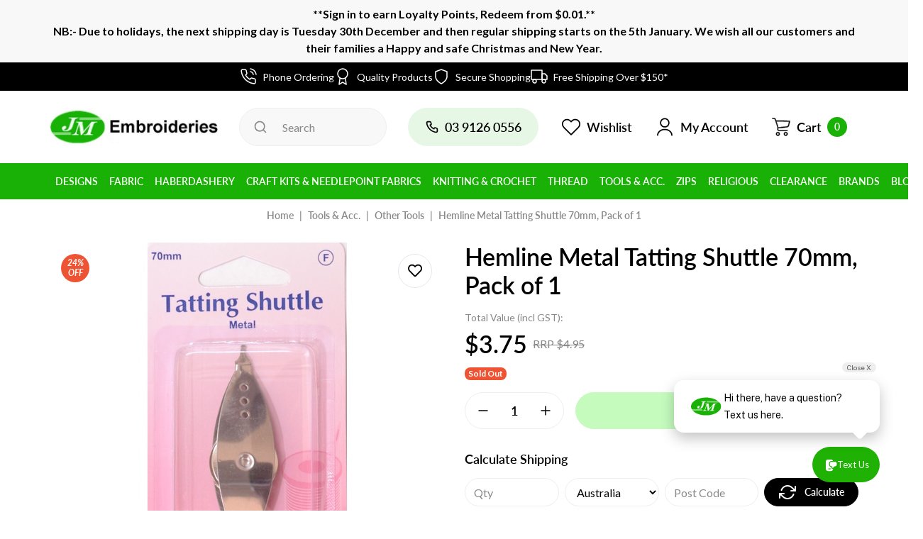

--- FILE ---
content_type: text/html; charset=utf-8
request_url: https://www.embroideries.com.au/hemline-tatting-shuttle-metal
body_size: 163395
content:
<!DOCTYPE html>
<html lang="en">
<head itemscope itemtype="http://schema.org/WebSite">
	<meta http-equiv="Content-Type" content="text/html; charset=utf-8"/>
<meta http-equiv="x-ua-compatible" content="ie=edge">
<meta name="keywords" content="Hemline Metal Tatting Shuttle 70mm, Pack of 1, sewing, Haberdashery, Patchwork, Quilting, Wool, Yarn, Crucci, Rasant, Isacord, Morwell, Latrobe Valley, JM Embroideries"/>
<meta name="description" content="Hemline Metal Tatting Shuttle 70mm, Pack of 1 - HEMLINE"/>
<meta name="viewport" content="width=device-width, initial-scale=1, shrink-to-fit=no">

<meta name="csrf-token" content="76ff3c417e605335f07eb61b18907b1756d95eb9,a079d33146e70390640d603cab5af035e711e702,1768782668"/>
<meta property="og:image" content="https://www.embroideries.com.au/assets/full/887.jpg?20210309042750"/>
<meta property="og:title" content="Hemline Metal Tatting Shuttle 70mm, Pack of 1"/>
<meta property="og:site_name" content="JM Embroideries"/>
<meta property="og:type" content="product"/>
<meta property="og:url" content="https://www.embroideries.com.au/hemline-tatting-shuttle-metal"/>
<meta property="og:description" content="Hemline Metal Tatting Shuttle 70mm, Pack of 1 - HEMLINE"/>
<title itemprop='name'>Hemline Metal Tatting Shuttle 70mm, Pack of 1</title>
<link rel="canonical" href="https://www.embroideries.com.au/hemline-tatting-shuttle-metal" itemprop="url"/>
<link rel="shortcut icon" href="/assets/favicon_logo.png?1768559406"/>
<!-- Maropost Assets -->
<link rel="dns-prefetch preconnect" href="//assets.netostatic.com">
<link rel="dns-prefetch" href="//use.fontawesome.com">
<link rel="dns-prefetch" href="//google-analytics.com">
<link rel="preload" type="text/css" href="https://use.fontawesome.com/releases/v5.7.2/css/all.css" as="style" onload="this.onload=null;this.rel='stylesheet'">
<link rel="preload" type="text/css" href="https://cdn.neto.com.au/assets/neto-cdn/jquery_ui/1.12.1/jquery-ui.min.css" as="style" onload="this.onload=null;this.rel='stylesheet'">
<!--[if lte IE 8]>
	<script type="text/javascript" src="https://cdn.neto.com.au/assets/neto-cdn/html5shiv/3.7.0/html5shiv.js"></script>
	<script type="text/javascript" src="https://cdn.neto.com.au/assets/neto-cdn/respond.js/1.3.0/respond.min.js"></script>
<![endif]-->
<!-- Begin: Script 92 -->
<script src="https://js.stripe.com/v3/"></script>
<!-- End: Script 92 -->
<!-- Begin: Script 106 -->
<meta name="google-site-verification" content="cIWKVU8-Z-zUPpMPNUEG0uFR8nR7ee7yiLaqZC_TpbE" />
<!-- End: Script 106 -->
<!-- Begin: Script 110 -->
<!-- Global site tag (gtag.js) - Google Analytics -->
<script async src="https://www.googletagmanager.com/gtag/js?id=G-HC2CPL123Y"></script>
<script>
  window.dataLayer = window.dataLayer || [];
  function gtag(){dataLayer.push(arguments);}
  gtag('js', new Date());
    gtag('config', 'G-HC2CPL123Y', {
      send_page_view: false
    });
</script>
<!-- End: Script 110 -->
<!-- Begin: Script 113 -->
<script type="application/javascript" async
src="https://static.klaviyo.com/onsite/js/klaviyo.js?company_id=RB77KW"></script>
<script src="https://static.klaviyoforneto.com/script.js" async></script>
<script type="text/html" id="k4n-data"><span nloader-content-id="ceRUXo2Nr3CLk8EQQYWCmK-fNBMYDh-TuUjCwqXqtpsU0kBTkNckngJV7FkCqsfDjPZyhZrGx4vkwEm32IQd-4" nloader-content="Wa1vjjouiluFaZGBMvHTDTzErwvBpBJPJ-aCAo0p1tkYGtLBpwLqygDSaNqFx9bu8rdUooXKK2mfIivuCta8xQ" nloader-data="rBccX-rRSBEvTfPWQyUURA"></span></script>
<script>
var k4n = {
        current_page:"product",
    product: {
            sku: "887",
            product_id: "2014",
            name: "Hemline%20Metal%20Tatting%20Shuttle%2070mm,%20Pack%20of%201",
            categories: [0,
                "Tools%20%26amp%3B%20Acc.","Other%20Tools",
                "Other%20Tools",
            ].filter(function(item, pos, self) { return item && self.indexOf(item) == pos; }),
            image: "https%3A%2F%2Fwww.embroideries.com.au%2Fassets%2Fthumb%2F887.jpg%3F20210309064234",
            url: "https%3A%2F%2Fwww.embroideries.com.au%2Fhemline-tatting-shuttle-metal",
            brand: "HEMLINE",
            price: "3.75",
            rrp: ""
        },
    };

</script>

<!-- End: Script 113 -->
<!-- Begin: Script 114 -->
<script>(function(w,d,t,r,u){var f,n,i;w[u]=w[u]||[],f=function(){var o={ti:"97174234", enableAutoSpaTracking: true};o.q=w[u],w[u]=new UET(o),w[u].push("pageLoad")},n=d.createElement(t),n.src=r,n.async=1,n.onload=n.onreadystatechange=function(){var s=this.readyState;s&&s!=="loaded"&&s!=="complete"||(f(),n.onload=n.onreadystatechange=null)},i=d.getElementsByTagName(t)[0],i.parentNode.insertBefore(n,i)})(window,document,"script","//bat.bing.com/bat.js","uetq");</script>
<!-- End: Script 114 -->
<!-- Begin: Script 116 -->
<script async src="https://cdn.coaxspaces.com/au/pulse.min.js" data-key="LgjZKxU" data-identifier="9d6a5f"></script>
<script async src="https://trkcall.com/scripts/99758.js"></script>
<style>
.coax-old-form{
display: none !important;
</style>
<!-- End: Script 116 -->
<!-- Begin: Script 117 -->
<!-- Google Tag Manager -->
<script>(function(w,d,s,l,i){w[l]=w[l]||[];w[l].push({'gtm.start':
new Date().getTime(),event:'gtm.js'});var f=d.getElementsByTagName(s)[0],
j=d.createElement(s),dl=l!='dataLayer'?'&l='+l:'';j.async=true;j.src=
'https://www.googletagmanager.com/gtm.js?id='+i+dl;f.parentNode.insertBefore(j,f);
})(window,document,'script','dataLayer','GTM-PPHTLLVV');</script>
<!-- End Google Tag Manager -->
<!-- End: Script 117 -->


	<link rel="preload" href="/assets/themes/dc-embroideries/css/app.css?1768559406" as="style">
	<link class="theme-selector" rel="stylesheet" href="/assets/themes/dc-embroideries/css/app.css?1768559406" media="all"/>
</head>
<body id="n_product" class="n_dc-embroideries">
<a href="#main-content" class="sr-only sr-only-focusable">Skip to main content</a>
<!-- Header Announcement -->
<div class="header_announcement bg-light text-center py-2">
		<div class="container">
			<div class="row">
				<div class="col-12">
					<strong><p>**Sign in to earn Loyalty Points, Redeem from $0.01.**<br>NB:- Due to holidays, the next shipping day is Tuesday 30th December and then regular shipping starts on the 5th January. We wish all our customers and their families a Happy and safe Christmas and New Year.</strong>
				</div>
			</div>
		</div>
	</div>
<section class="section-usps">
		<ul class="list-usps"><li>
				<div class="usp-item">
				<svg width="24" height="24" viewBox="0 0 24 24" fill="none" xmlns="http://www.w3.org/2000/svg"> <path d="M15.05 5C16.0267 5.19057 16.9244 5.66826 17.6281 6.37194C18.3317 7.07561 18.8094 7.97326 19 8.95M15.05 1C17.0793 1.22544 18.9716 2.13417 20.4162 3.57701C21.8609 5.01984 22.772 6.91101 23 8.94M22 16.92V19.92C22.0011 20.1985 21.9441 20.4742 21.8325 20.7293C21.7209 20.9845 21.5573 21.2136 21.3521 21.4019C21.1468 21.5901 20.9046 21.7335 20.6407 21.8227C20.3769 21.9119 20.0974 21.9451 19.82 21.92C16.7428 21.5856 13.787 20.5341 11.19 18.85C8.77382 17.3147 6.72533 15.2662 5.18999 12.85C3.49997 10.2412 2.44824 7.27099 2.11999 4.18C2.095 3.90347 2.12787 3.62476 2.21649 3.36162C2.30512 3.09849 2.44756 2.85669 2.63476 2.65162C2.82196 2.44655 3.0498 2.28271 3.30379 2.17052C3.55777 2.05833 3.83233 2.00026 4.10999 2H7.10999C7.5953 1.99522 8.06579 2.16708 8.43376 2.48353C8.80173 2.79999 9.04207 3.23945 9.10999 3.72C9.23662 4.68007 9.47144 5.62273 9.80999 6.53C9.94454 6.88792 9.97366 7.27691 9.8939 7.65088C9.81415 8.02485 9.62886 8.36811 9.35999 8.64L8.08999 9.91C9.51355 12.4135 11.5864 14.4864 14.09 15.91L15.36 14.64C15.6319 14.3711 15.9751 14.1858 16.3491 14.1061C16.7231 14.0263 17.1121 14.0555 17.47 14.19C18.3773 14.5286 19.3199 14.7634 20.28 14.89C20.7658 14.9585 21.2094 15.2032 21.5265 15.5775C21.8437 15.9518 22.0122 16.4296 22 16.92Z" stroke="currentColor" stroke-width="1.5" stroke-linecap="round" stroke-linejoin="round"/> </svg>
					<div class="ml-2">Phone Ordering</div>
					</div>
				</li><li>
				<div class="usp-item">
				<svg width="24" height="24" viewBox="0 0 24 24" fill="none" xmlns="http://www.w3.org/2000/svg"> <path d="M12 15C15.866 15 19 11.866 19 8C19 4.13401 15.866 1 12 1C8.13401 1 5 4.13401 5 8C5 11.866 8.13401 15 12 15Z" stroke="currentColor" stroke-width="1.5" stroke-linecap="round" stroke-linejoin="round"/> <path d="M8.21 13.89L7 23L12 20L17 23L15.79 13.88" stroke="currentColor" stroke-width="1.5" stroke-linecap="round" stroke-linejoin="round"/> </svg>
					<div class="ml-2">Quality Products</div>
					</div>
				</li><li>
				<div class="usp-item">
				<svg width="24" height="24" viewBox="0 0 24 24" fill="none" xmlns="http://www.w3.org/2000/svg"> <path d="M12 22C12 22 20 18 20 12V5L12 2L4 5V12C4 18 12 22 12 22Z" stroke="currentColor" stroke-width="1.5" stroke-linecap="round" stroke-linejoin="round"/> </svg>
					<div class="ml-2">Secure Shopping</div>
					</div>
				</li><li>
				<div class="usp-item">
				<svg width="24" height="24" viewBox="0 0 24 24" fill="none" xmlns="http://www.w3.org/2000/svg"> <path d="M18.5 21C19.8807 21 21 19.8807 21 18.5C21 17.1193 19.8807 16 18.5 16C17.1193 16 16 17.1193 16 18.5C16 19.8807 17.1193 21 18.5 21Z" stroke="currentColor" stroke-width="1.5" stroke-linecap="round" stroke-linejoin="round"/> <path d="M5.5 21C6.88071 21 8 19.8807 8 18.5C8 17.1193 6.88071 16 5.5 16C4.11929 16 3 17.1193 3 18.5C3 19.8807 4.11929 21 5.5 21Z" stroke="currentColor" stroke-width="1.5" stroke-linecap="round" stroke-linejoin="round"/> <path d="M16 8H20L23 11V16H16V8Z" stroke="currentColor" stroke-width="1.5" stroke-linecap="round" stroke-linejoin="round"/> <path d="M16 3H1V16H16V3Z" stroke="currentColor" stroke-width="1.5" stroke-linecap="round" stroke-linejoin="round"/> </svg>
					<div class="ml-2">Free Shipping Over $150*</div>
					</div>
				</li></ul>
	</section>
<header class="wrapper-header" aria-label="Header container">
	<div class="header-top">
		<div class="container">
			<div class="row align-items-center">
				<div class="col d-md-none">
					<button class="navbar-toggler collapsed" type="button" data-toggle="collapse" data-target="#navbarMainMenu" aria-controls="navbarMainMenu" aria-expanded="false" aria-label="Toggle navigation">
						<span></span>
						<span></span>
						<span></span>
					</button>
				</div>
				<div class="col-auto wrapper-logo">
					<a href="https://www.embroideries.com.au" title="Puttock International Pty Ltd  T/A  JM Embroideries">
						<img class="logo" src="/assets/website_logo.png?1768559406" alt="Puttock International Pty Ltd  T/A  JM Embroideries logo"/>
					</a>
				</div>
				<div class="col d-md-none text-right">
					<a class="navbar-cart d-inline-flex d-md-none" href="https://www.embroideries.com.au/_mycart?tkn=cart&ts=1768782668316431" aria-label="Shopping cart">
						<svg width="28" height="28" viewBox="0 0 28 28" fill="none" xmlns="http://www.w3.org/2000/svg">
							<path d="M9.46175 21.1505C8.01653 21.1505 6.845 22.3535 6.845 23.8375C6.845 25.3215 8.01658 26.5245 9.46175 26.5245C10.907 26.5245 12.0785 25.3215 12.0785 23.8375C12.0785 22.3535 10.907 21.1505 9.46175 21.1505ZM9.46175 25.3303C8.65886 25.3303 8.00801 24.662 8.00801 23.8376C8.00801 23.0131 8.65886 22.3448 9.46175 22.3448C10.2646 22.3448 10.9155 23.0131 10.9155 23.8376C10.9155 24.662 10.2646 25.3303 9.46175 25.3303Z" fill="currentColor"/>
							<path d="M20.5139 21.1505C19.0686 21.1505 17.8971 22.3535 17.8971 23.8375C17.8971 25.3215 19.0687 26.5245 20.5139 26.5245C21.959 26.5245 23.1306 25.3215 23.1306 23.8375C23.1306 22.3535 21.9591 21.1505 20.5139 21.1505ZM20.5139 25.3303C19.711 25.3303 19.0601 24.662 19.0601 23.8376C19.0601 23.0131 19.711 22.3448 20.5139 22.3448C21.3167 22.3448 21.9676 23.0131 21.9676 23.8376C21.9676 24.662 21.3167 25.3303 20.5139 25.3303Z" fill="currentColor"/>
							<path d="M26.4143 5.47626C26.2932 5.34043 26.1275 5.25539 25.9491 5.23739L7.02115 4.96869L6.4978 3.32661C6.12911 2.2289 5.12804 1.48783 3.99731 1.47554H2.04928C1.72811 1.47554 1.46777 1.74287 1.46777 2.07266C1.46777 2.40245 1.72811 2.66978 2.04928 2.66978H3.99731C4.62957 2.68412 5.18631 3.101 5.39295 3.71474L9.0855 15.1495L8.79477 15.8362C8.47049 16.6948 8.56788 17.6613 9.05645 18.4336C9.54034 19.1922 10.3544 19.6603 11.2371 19.6876H22.5474C22.8685 19.6876 23.1289 19.4202 23.1289 19.0905C23.1289 18.7607 22.8685 18.4933 22.5474 18.4933H11.2371C10.7386 18.4805 10.2797 18.2113 10.0159 17.7768C9.75499 17.3476 9.7014 16.8189 9.87052 16.3437L10.1031 15.8063L22.3438 14.4926C23.6884 14.3405 24.7944 13.3364 25.106 11.9847L26.5016 5.98372C26.5645 5.81091 26.5311 5.61656 26.4143 5.47626ZM23.972 11.7161C23.7832 12.5862 23.0638 13.228 22.1984 13.2984L10.1031 14.5822L7.39914 6.16293L25.2222 6.43163L23.972 11.7161Z" fill="currentColor"/>
							<path fill-rule="evenodd" clip-rule="evenodd" d="M26.6429 5.27555C26.8263 5.49583 26.8819 5.79893 26.7904 6.07181L25.3987 12.0559C25.0578 13.5346 23.8477 14.6332 22.3767 14.7996L22.3751 14.7998L10.3074 16.0949L10.1497 16.459C10.0164 16.8425 10.0609 17.2676 10.271 17.6132C10.4807 17.9586 10.8451 18.1731 11.241 18.1845H22.5474C23.0347 18.1845 23.4297 18.5901 23.4297 19.0905C23.4297 19.5908 23.0347 19.9964 22.5474 19.9964H11.2281C10.2472 19.9661 9.34255 19.4458 8.80484 18.6029L8.80421 18.6019C8.263 17.7463 8.15511 16.6757 8.51434 15.7245L8.51871 15.7129L8.76381 15.1346L5.10809 3.81392C4.94243 3.32421 4.49839 2.99141 3.99381 2.97863H2.04928C1.562 2.97863 1.16699 2.57302 1.16699 2.07266C1.16699 1.57229 1.562 1.16669 2.04928 1.16669H4.00049C5.25837 1.18035 6.372 2.00477 6.78215 3.22591L6.7837 3.23053L7.24017 4.66292L25.9659 4.92875L25.9785 4.93002C26.2307 4.95546 26.4649 5.07567 26.6361 5.26771L26.6429 5.27555ZM7.02115 4.96869L6.4978 3.32661C6.12911 2.2289 5.12804 1.48783 3.99731 1.47554H2.04928C1.72811 1.47554 1.46777 1.74287 1.46777 2.07266C1.46777 2.40245 1.72811 2.66978 2.04928 2.66978H3.99731C4.62957 2.68412 5.18631 3.101 5.39295 3.71474L9.0855 15.1495L8.79477 15.8362C8.47049 16.6948 8.56788 17.6613 9.05645 18.4336C9.54034 19.1922 10.3544 19.6603 11.2371 19.6876H22.5474C22.8685 19.6876 23.1289 19.4202 23.1289 19.0905C23.1289 18.7607 22.8685 18.4933 22.5474 18.4933H11.2371C10.7386 18.4805 10.2797 18.2113 10.0159 17.7768C9.75499 17.3476 9.7014 16.8189 9.87052 16.3437L10.1031 15.8063L22.3438 14.4926C23.6884 14.3405 24.7944 13.3364 25.106 11.9847L26.5016 5.98372C26.5645 5.81091 26.5311 5.61656 26.4143 5.47626C26.2932 5.34043 26.1275 5.25539 25.9491 5.23739L7.02115 4.96869ZM23.6797 11.6432L24.841 6.73477L7.81708 6.47812L10.313 14.2494L22.1747 12.9905C22.9084 12.9307 23.5184 12.3866 23.6784 11.6489L23.6797 11.6432ZM10.1031 14.5822L7.39914 6.16293L25.2222 6.43163L23.972 11.7161C23.7832 12.5862 23.0638 13.228 22.1984 13.2984L10.1031 14.5822ZM6.54422 23.8375C6.54422 22.183 7.85041 20.8417 9.46175 20.8417C11.0731 20.8417 12.3793 22.183 12.3793 23.8375C12.3793 25.492 11.0731 26.8334 9.46175 26.8334C7.85047 26.8334 6.54422 25.4921 6.54422 23.8375ZM8.30879 23.8376C8.30879 24.4914 8.82498 25.0215 9.46175 25.0215C10.0985 25.0215 10.6147 24.4914 10.6147 23.8376C10.6147 23.1837 10.0985 22.6537 9.46175 22.6537C8.82498 22.6537 8.30879 23.1837 8.30879 23.8376ZM17.5963 23.8375C17.5963 22.183 18.9025 20.8417 20.5139 20.8417C22.1252 20.8417 23.4314 22.183 23.4314 23.8375C23.4314 25.492 22.1251 26.8334 20.5139 26.8334C18.9026 26.8334 17.5963 25.4921 17.5963 23.8375ZM19.3609 23.8376C19.3609 24.4914 19.8771 25.0215 20.5139 25.0215C21.1506 25.0215 21.6669 24.4914 21.6668 23.8376C21.6668 23.1837 21.1506 22.6537 20.5139 22.6537C19.8771 22.6537 19.3609 23.1837 19.3609 23.8376ZM9.46175 21.1505C8.01653 21.1505 6.845 22.3535 6.845 23.8375C6.845 25.3215 8.01658 26.5245 9.46175 26.5245C10.907 26.5245 12.0785 25.3215 12.0785 23.8375C12.0785 22.3535 10.907 21.1505 9.46175 21.1505ZM9.46175 25.3303C8.65886 25.3303 8.00801 24.662 8.00801 23.8376C8.00801 23.0131 8.65886 22.3448 9.46175 22.3448C10.2646 22.3448 10.9155 23.0131 10.9155 23.8376C10.9155 24.662 10.2646 25.3303 9.46175 25.3303ZM20.5139 21.1505C19.0686 21.1505 17.8971 22.3535 17.8971 23.8375C17.8971 25.3215 19.0687 26.5245 20.5139 26.5245C21.959 26.5245 23.1306 25.3215 23.1306 23.8375C23.1306 22.3535 21.9591 21.1505 20.5139 21.1505ZM20.5139 25.3303C19.711 25.3303 19.0601 24.662 19.0601 23.8376C19.0601 23.0131 19.711 22.3448 20.5139 22.3448C21.3167 22.3448 21.9676 23.0131 21.9676 23.8376C21.9676 24.662 21.3167 25.3303 20.5139 25.3303Z" fill="currentColor"/>
						</svg>
						<span class="cart-item_count ml-2" rel="a2c_item_count">0</span>
					</a>
				</div>
				<div class="col d-none d-md-block">
					<div class="header-search">
						<form name="productsearch" method="get" action="/" role="search" aria-label="Product search">
							<input type="hidden" name="rf" value="kw"/>
							<input class="form-control ajax_search" value="" id="name_search" autocomplete="off" name="kw" type="search" aria-label="Input search" placeholder="Search"/>
							<button type="submit" value="Search" class="btn" aria-label="Search site">
								<svg class="d-block" width="20" height="20" viewBox="0 0 20 20" fill="none" xmlns="http://www.w3.org/2000/svg">
									<path d="M18.0916 16.9083L15 13.8417C16.2001 12.3454 16.7812 10.4461 16.624 8.53443C16.4667 6.62276 15.583 4.844 14.1546 3.56388C12.7261 2.28377 10.8615 1.5996 8.94408 1.65207C7.02668 1.70454 5.20225 2.48965 3.84593 3.84596C2.48962 5.20228 1.70451 7.02671 1.65204 8.94411C1.59957 10.8615 2.28374 12.7262 3.56385 14.1546C4.84397 15.5831 6.62273 16.4668 8.5344 16.624C10.4461 16.7813 12.3453 16.2001 13.8416 15L16.9083 18.0667C16.9858 18.1448 17.078 18.2068 17.1795 18.2491C17.281 18.2914 17.39 18.3132 17.5 18.3132C17.61 18.3132 17.7189 18.2914 17.8205 18.2491C17.922 18.2068 18.0142 18.1448 18.0916 18.0667C18.2418 17.9113 18.3258 17.7036 18.3258 17.4875C18.3258 17.2714 18.2418 17.0637 18.0916 16.9083ZM9.16665 15C8.01292 15 6.88511 14.6579 5.92582 14.0169C4.96653 13.3759 4.21886 12.4649 3.77735 11.399C3.33584 10.3331 3.22032 9.16021 3.4454 8.02865C3.67048 6.8971 4.22605 5.8577 5.04186 5.04189C5.85766 4.22608 6.89707 3.67051 8.02862 3.44543C9.16018 3.22035 10.3331 3.33587 11.399 3.77738C12.4649 4.21889 13.3759 4.96657 14.0169 5.92585C14.6579 6.88514 15 8.01295 15 9.16668C15 10.7138 14.3854 12.1975 13.2914 13.2915C12.1975 14.3854 10.7137 15 9.16665 15Z" fill="currentColor"/>
								</svg>
							</button>
						</form>
					</div>
				</div>
				<div class="d-none d-md-block col-auto" role="navigation">
					<ul class="nav nav-right">
						<li class="nav-item d-none d-lg-block">
							<a href="tel:0417670160" class="nav-link nav-tel">
								<svg width="20" height="20" viewBox="0 0 24 24" fill="none" xmlns="http://www.w3.org/2000/svg">
									<path d="M19.44 13C19.22 13 18.99 12.93 18.77 12.88C18.3245 12.7818 17.8867 12.6515 17.46 12.49C16.9961 12.3212 16.4862 12.33 16.0283 12.5146C15.5705 12.6992 15.1971 13.0466 14.98 13.49L14.76 13.94C13.786 13.3982 12.891 12.7252 12.1 11.94C11.3148 11.149 10.6418 10.254 10.1 9.27999L10.52 8.99999C10.9634 8.78291 11.3108 8.40952 11.4954 7.95168C11.68 7.49384 11.6888 6.9839 11.52 6.51999C11.3612 6.09241 11.2309 5.65479 11.13 5.20999C11.08 4.98999 11.04 4.75999 11.01 4.52999C10.8886 3.82561 10.5196 3.18773 9.96963 2.73123C9.41963 2.27473 8.72471 2.0296 8.01001 2.03999H5.01001C4.57904 2.03594 4.15226 2.1248 3.75872 2.30052C3.36518 2.47624 3.01412 2.73469 2.72944 3.05827C2.44476 3.38186 2.23314 3.76298 2.109 4.1757C1.98485 4.58842 1.95109 5.02305 2.01001 5.44999C2.54275 9.63937 4.45604 13.5319 7.44766 16.5126C10.4393 19.4934 14.3387 21.3925 18.53 21.91H18.91C19.6474 21.9111 20.3594 21.6405 20.91 21.15C21.2264 20.867 21.4791 20.5202 21.6515 20.1323C21.8239 19.7444 21.912 19.3244 21.91 18.9V15.9C21.8978 15.2054 21.6448 14.5365 21.1943 14.0077C20.7439 13.4788 20.1238 13.1226 19.44 13ZM19.94 19C19.9398 19.142 19.9094 19.2823 19.8508 19.4116C19.7922 19.5409 19.7067 19.6563 19.6 19.75C19.4883 19.8465 19.3576 19.9185 19.2164 19.9616C19.0752 20.0046 18.9266 20.0177 18.78 20C15.0349 19.5198 11.5562 17.8065 8.89273 15.1303C6.22921 12.4541 4.53242 8.96733 4.07001 5.21999C4.05409 5.07351 4.06804 4.92532 4.11101 4.78438C4.15398 4.64344 4.22508 4.51268 4.32001 4.39999C4.41372 4.29332 4.52907 4.20783 4.65839 4.14921C4.78771 4.09058 4.92802 4.06017 5.07001 4.05999H8.07001C8.30256 4.05482 8.52963 4.13087 8.71215 4.27506C8.89467 4.41925 9.02122 4.62256 9.07001 4.84999C9.11001 5.12332 9.16001 5.39332 9.22001 5.65999C9.33553 6.18713 9.48927 6.70517 9.68001 7.20999L8.28001 7.85999C8.16031 7.91491 8.05263 7.99294 7.96317 8.08959C7.8737 8.18623 7.80421 8.2996 7.75868 8.42318C7.71315 8.54677 7.69248 8.67812 7.69786 8.80971C7.70323 8.9413 7.73455 9.07054 7.79001 9.18999C9.22921 12.2727 11.7073 14.7508 14.79 16.19C15.0335 16.29 15.3065 16.29 15.55 16.19C15.6747 16.1454 15.7893 16.0764 15.8872 15.9872C15.985 15.8979 16.0642 15.7901 16.12 15.67L16.74 14.27C17.257 14.4549 17.7846 14.6085 18.32 14.73C18.5867 14.79 18.8567 14.84 19.13 14.88C19.3574 14.9288 19.5607 15.0553 19.7049 15.2378C19.8491 15.4204 19.9252 15.6474 19.92 15.88L19.94 19Z" fill="currentColor"/>
								</svg>
								<span class="ml-2">0417670160</span>
							</a>
						</li>
						<li class="nav-item">
							<a href="https://www.embroideries.com.au/_myacct/wishlist" class="nav-link">
								<svg width="28" height="28" viewBox="0 0 24 24" fill="none" xmlns="http://www.w3.org/2000/svg">
									<path d="M20.84 4.60999C20.3292 4.099 19.7228 3.69364 19.0554 3.41708C18.3879 3.14052 17.6725 2.99817 16.95 2.99817C16.2275 2.99817 15.5121 3.14052 14.8446 3.41708C14.1772 3.69364 13.5708 4.099 13.06 4.60999L12 5.66999L10.94 4.60999C9.9083 3.5783 8.50903 2.9987 7.05 2.9987C5.59096 2.9987 4.19169 3.5783 3.16 4.60999C2.1283 5.64169 1.54871 7.04096 1.54871 8.49999C1.54871 9.95903 2.1283 11.3583 3.16 12.39L4.22 13.45L12 21.23L19.78 13.45L20.84 12.39C21.351 11.8792 21.7563 11.2728 22.0329 10.6053C22.3095 9.93789 22.4518 9.22248 22.4518 8.49999C22.4518 7.77751 22.3095 7.0621 22.0329 6.39464C21.7563 5.72718 21.351 5.12075 20.84 4.60999V4.60999Z" stroke="currentColor" stroke-width="1.5" stroke-linecap="round" stroke-linejoin="round"/>
								</svg>
								<span class="ml-2">Wishlist</span>
							</a>
						</li>
						<li class="nav-item dropdown">
							<a href="https://www.embroideries.com.au/_myacct" role="button" class="nav-link dropdown-toggle" data-toggle="dropdown" aria-haspopup="true" aria-expanded="false" aria-label="Account dropdown">
								<svg width="28" height="28" viewBox="0 0 28 28" fill="none" xmlns="http://www.w3.org/2000/svg">
									<path d="M14.0001 14.8752C10.3017 14.8752 7.29175 11.8652 7.29175 8.16686C7.29175 4.46853 10.3017 1.45853 14.0001 1.45853C17.6984 1.45853 20.7084 4.46853 20.7084 8.16686C20.7084 11.8652 17.6984 14.8752 14.0001 14.8752ZM14.0001 3.20853C11.2701 3.20853 9.04175 5.43686 9.04175 8.16686C9.04175 10.8969 11.2701 13.1252 14.0001 13.1252C16.7301 13.1252 18.9584 10.8969 18.9584 8.16686C18.9584 5.43686 16.7301 3.20853 14.0001 3.20853Z" fill="currentColor"/>
									<path d="M24.0218 26.5419C23.5435 26.5419 23.1468 26.1452 23.1468 25.6669C23.1468 21.6418 19.0402 18.3752 14.0002 18.3752C8.96018 18.3752 4.85352 21.6418 4.85352 25.6669C4.85352 26.1452 4.45685 26.5419 3.97852 26.5419C3.50018 26.5419 3.10352 26.1452 3.10352 25.6669C3.10352 20.6852 7.99185 16.6252 14.0002 16.6252C20.0085 16.6252 24.8968 20.6852 24.8968 25.6669C24.8968 26.1452 24.5002 26.5419 24.0218 26.5419Z" fill="currentColor"/>
								</svg>
								<span class="ml-2">My Account</span>
							</a>
							<ul class="dropdown-menu">
								<li><a class="dropdown-item" href="https://www.embroideries.com.au/_myacct">Account Home</a></li>
								<li><a class="dropdown-item" href="https://www.embroideries.com.au/_myacct#orders">Orders</a></li>
								<li><a class="dropdown-item" href="https://www.embroideries.com.au/_myacct/payrec">Pay Invoices</a></li>
								<li><a class="dropdown-item" href="https://www.embroideries.com.au/_myacct/favourites">Reorder</a></li>
								<li><a class="dropdown-item" href="https://www.embroideries.com.au/_myacct/wishlist">Wishlists</a></li>
								<li><a class="dropdown-item" href="https://www.embroideries.com.au/_myacct/warranty">Resolution Centre</a></li>
								<li><a class="dropdown-item" href="https://www.embroideries.com.au/_myacct/edit_account">Edit My Details</a></li>
								<li><a class="dropdown-item" href="https://www.embroideries.com.au/_myacct/edit_address">Edit My Address Book</a></li>
								<li class="divider"><div class="dropdown-divider"></div></li>
								<span nloader-content-id="8gorzEKuNl0UmfKTD4ZMEXn_ISrK31EObYaVsyMxhB44aRuy77rwMz-AvD2G3RY79UGsf-03B6tEwCHzjdbuxA" nloader-content="[base64]" nloader-data="5RLmoUzpiwantvPtfReULDRuATpFDsj-91FIPgqGq8E"></span></ul>
						</li>
						<li class="nav-item dropdown">
							<a href="https://www.embroideries.com.au/_mycart?tkn=cart&ts=1768782668108263" class="nav-link" id="cartcontentsheader" data-toggle="dropdown" aria-haspopup="true" aria-expanded="false" aria-label="Shopping cart dropdown">
								<svg width="28" height="28" viewBox="0 0 28 28" fill="none" xmlns="http://www.w3.org/2000/svg">
									<path d="M9.46175 21.1505C8.01653 21.1505 6.845 22.3535 6.845 23.8375C6.845 25.3215 8.01658 26.5245 9.46175 26.5245C10.907 26.5245 12.0785 25.3215 12.0785 23.8375C12.0785 22.3535 10.907 21.1505 9.46175 21.1505ZM9.46175 25.3303C8.65886 25.3303 8.00801 24.662 8.00801 23.8376C8.00801 23.0131 8.65886 22.3448 9.46175 22.3448C10.2646 22.3448 10.9155 23.0131 10.9155 23.8376C10.9155 24.662 10.2646 25.3303 9.46175 25.3303Z" fill="currentColor"/>
									<path d="M20.5139 21.1505C19.0686 21.1505 17.8971 22.3535 17.8971 23.8375C17.8971 25.3215 19.0687 26.5245 20.5139 26.5245C21.959 26.5245 23.1306 25.3215 23.1306 23.8375C23.1306 22.3535 21.9591 21.1505 20.5139 21.1505ZM20.5139 25.3303C19.711 25.3303 19.0601 24.662 19.0601 23.8376C19.0601 23.0131 19.711 22.3448 20.5139 22.3448C21.3167 22.3448 21.9676 23.0131 21.9676 23.8376C21.9676 24.662 21.3167 25.3303 20.5139 25.3303Z" fill="currentColor"/>
									<path d="M26.4143 5.47626C26.2932 5.34043 26.1275 5.25539 25.9491 5.23739L7.02115 4.96869L6.4978 3.32661C6.12911 2.2289 5.12804 1.48783 3.99731 1.47554H2.04928C1.72811 1.47554 1.46777 1.74287 1.46777 2.07266C1.46777 2.40245 1.72811 2.66978 2.04928 2.66978H3.99731C4.62957 2.68412 5.18631 3.101 5.39295 3.71474L9.0855 15.1495L8.79477 15.8362C8.47049 16.6948 8.56788 17.6613 9.05645 18.4336C9.54034 19.1922 10.3544 19.6603 11.2371 19.6876H22.5474C22.8685 19.6876 23.1289 19.4202 23.1289 19.0905C23.1289 18.7607 22.8685 18.4933 22.5474 18.4933H11.2371C10.7386 18.4805 10.2797 18.2113 10.0159 17.7768C9.75499 17.3476 9.7014 16.8189 9.87052 16.3437L10.1031 15.8063L22.3438 14.4926C23.6884 14.3405 24.7944 13.3364 25.106 11.9847L26.5016 5.98372C26.5645 5.81091 26.5311 5.61656 26.4143 5.47626ZM23.972 11.7161C23.7832 12.5862 23.0638 13.228 22.1984 13.2984L10.1031 14.5822L7.39914 6.16293L25.2222 6.43163L23.972 11.7161Z" fill="currentColor"/>
									<path fill-rule="evenodd" clip-rule="evenodd" d="M26.6429 5.27555C26.8263 5.49583 26.8819 5.79893 26.7904 6.07181L25.3987 12.0559C25.0578 13.5346 23.8477 14.6332 22.3767 14.7996L22.3751 14.7998L10.3074 16.0949L10.1497 16.459C10.0164 16.8425 10.0609 17.2676 10.271 17.6132C10.4807 17.9586 10.8451 18.1731 11.241 18.1845H22.5474C23.0347 18.1845 23.4297 18.5901 23.4297 19.0905C23.4297 19.5908 23.0347 19.9964 22.5474 19.9964H11.2281C10.2472 19.9661 9.34255 19.4458 8.80484 18.6029L8.80421 18.6019C8.263 17.7463 8.15511 16.6757 8.51434 15.7245L8.51871 15.7129L8.76381 15.1346L5.10809 3.81392C4.94243 3.32421 4.49839 2.99141 3.99381 2.97863H2.04928C1.562 2.97863 1.16699 2.57302 1.16699 2.07266C1.16699 1.57229 1.562 1.16669 2.04928 1.16669H4.00049C5.25837 1.18035 6.372 2.00477 6.78215 3.22591L6.7837 3.23053L7.24017 4.66292L25.9659 4.92875L25.9785 4.93002C26.2307 4.95546 26.4649 5.07567 26.6361 5.26771L26.6429 5.27555ZM7.02115 4.96869L6.4978 3.32661C6.12911 2.2289 5.12804 1.48783 3.99731 1.47554H2.04928C1.72811 1.47554 1.46777 1.74287 1.46777 2.07266C1.46777 2.40245 1.72811 2.66978 2.04928 2.66978H3.99731C4.62957 2.68412 5.18631 3.101 5.39295 3.71474L9.0855 15.1495L8.79477 15.8362C8.47049 16.6948 8.56788 17.6613 9.05645 18.4336C9.54034 19.1922 10.3544 19.6603 11.2371 19.6876H22.5474C22.8685 19.6876 23.1289 19.4202 23.1289 19.0905C23.1289 18.7607 22.8685 18.4933 22.5474 18.4933H11.2371C10.7386 18.4805 10.2797 18.2113 10.0159 17.7768C9.75499 17.3476 9.7014 16.8189 9.87052 16.3437L10.1031 15.8063L22.3438 14.4926C23.6884 14.3405 24.7944 13.3364 25.106 11.9847L26.5016 5.98372C26.5645 5.81091 26.5311 5.61656 26.4143 5.47626C26.2932 5.34043 26.1275 5.25539 25.9491 5.23739L7.02115 4.96869ZM23.6797 11.6432L24.841 6.73477L7.81708 6.47812L10.313 14.2494L22.1747 12.9905C22.9084 12.9307 23.5184 12.3866 23.6784 11.6489L23.6797 11.6432ZM10.1031 14.5822L7.39914 6.16293L25.2222 6.43163L23.972 11.7161C23.7832 12.5862 23.0638 13.228 22.1984 13.2984L10.1031 14.5822ZM6.54422 23.8375C6.54422 22.183 7.85041 20.8417 9.46175 20.8417C11.0731 20.8417 12.3793 22.183 12.3793 23.8375C12.3793 25.492 11.0731 26.8334 9.46175 26.8334C7.85047 26.8334 6.54422 25.4921 6.54422 23.8375ZM8.30879 23.8376C8.30879 24.4914 8.82498 25.0215 9.46175 25.0215C10.0985 25.0215 10.6147 24.4914 10.6147 23.8376C10.6147 23.1837 10.0985 22.6537 9.46175 22.6537C8.82498 22.6537 8.30879 23.1837 8.30879 23.8376ZM17.5963 23.8375C17.5963 22.183 18.9025 20.8417 20.5139 20.8417C22.1252 20.8417 23.4314 22.183 23.4314 23.8375C23.4314 25.492 22.1251 26.8334 20.5139 26.8334C18.9026 26.8334 17.5963 25.4921 17.5963 23.8375ZM19.3609 23.8376C19.3609 24.4914 19.8771 25.0215 20.5139 25.0215C21.1506 25.0215 21.6669 24.4914 21.6668 23.8376C21.6668 23.1837 21.1506 22.6537 20.5139 22.6537C19.8771 22.6537 19.3609 23.1837 19.3609 23.8376ZM9.46175 21.1505C8.01653 21.1505 6.845 22.3535 6.845 23.8375C6.845 25.3215 8.01658 26.5245 9.46175 26.5245C10.907 26.5245 12.0785 25.3215 12.0785 23.8375C12.0785 22.3535 10.907 21.1505 9.46175 21.1505ZM9.46175 25.3303C8.65886 25.3303 8.00801 24.662 8.00801 23.8376C8.00801 23.0131 8.65886 22.3448 9.46175 22.3448C10.2646 22.3448 10.9155 23.0131 10.9155 23.8376C10.9155 24.662 10.2646 25.3303 9.46175 25.3303ZM20.5139 21.1505C19.0686 21.1505 17.8971 22.3535 17.8971 23.8375C17.8971 25.3215 19.0687 26.5245 20.5139 26.5245C21.959 26.5245 23.1306 25.3215 23.1306 23.8375C23.1306 22.3535 21.9591 21.1505 20.5139 21.1505ZM20.5139 25.3303C19.711 25.3303 19.0601 24.662 19.0601 23.8376C19.0601 23.0131 19.711 22.3448 20.5139 22.3448C21.3167 22.3448 21.9676 23.0131 21.9676 23.8376C21.9676 24.662 21.3167 25.3303 20.5139 25.3303Z" fill="currentColor"/>
								</svg>
								<span class="ml-2">Cart</span>
								<span class="cart-item_count ml-2" rel="a2c_item_count">0</span>
							</a>
							<ul class="dropdown-menu dropdown-menu-right py-0">
								<li class="box" id="neto-dropdown">
									<div class="body" id="cartcontents"></div>
									<div class="footer"></div>
								</li>
							</ul>
						</li>
					</ul>
				</div>
			</div>
		</div>
	</div>
	<div class="header-bottom">
		<nav class="navbar navbar-expand-md navbar-dark bg-primary" aria-label="Main menu">
			<div class="container">
				<div class="collapse navbar-collapse" id="navbarMainMenu">
					<div class="header-search d-md-none">
						<form name="productsearch" method="get" action="/" role="search" aria-label="Product search">
							<input type="hidden" name="rf" value="kw"/>
							<input class="form-control ajax_search" value="" id="name_search-xs" autocomplete="off" name="kw" type="search" aria-label="Input search" placeholder="Search"/>
							<button type="submit" value="Search" class="btn" aria-label="Search site">
								<svg class="d-block" width="20" height="20" viewBox="0 0 20 20" fill="none" xmlns="http://www.w3.org/2000/svg">
									<path d="M18.0916 16.9083L15 13.8417C16.2001 12.3454 16.7812 10.4461 16.624 8.53443C16.4667 6.62276 15.583 4.844 14.1546 3.56388C12.7261 2.28377 10.8615 1.5996 8.94408 1.65207C7.02668 1.70454 5.20225 2.48965 3.84593 3.84596C2.48962 5.20228 1.70451 7.02671 1.65204 8.94411C1.59957 10.8615 2.28374 12.7262 3.56385 14.1546C4.84397 15.5831 6.62273 16.4668 8.5344 16.624C10.4461 16.7813 12.3453 16.2001 13.8416 15L16.9083 18.0667C16.9858 18.1448 17.078 18.2068 17.1795 18.2491C17.281 18.2914 17.39 18.3132 17.5 18.3132C17.61 18.3132 17.7189 18.2914 17.8205 18.2491C17.922 18.2068 18.0142 18.1448 18.0916 18.0667C18.2418 17.9113 18.3258 17.7036 18.3258 17.4875C18.3258 17.2714 18.2418 17.0637 18.0916 16.9083ZM9.16665 15C8.01292 15 6.88511 14.6579 5.92582 14.0169C4.96653 13.3759 4.21886 12.4649 3.77735 11.399C3.33584 10.3331 3.22032 9.16021 3.4454 8.02865C3.67048 6.8971 4.22605 5.8577 5.04186 5.04189C5.85766 4.22608 6.89707 3.67051 8.02862 3.44543C9.16018 3.22035 10.3331 3.33587 11.399 3.77738C12.4649 4.21889 13.3759 4.96657 14.0169 5.92585C14.6579 6.88514 15 8.01295 15 9.16668C15 10.7138 14.3854 12.1975 13.2914 13.2915C12.1975 14.3854 10.7137 15 9.16665 15Z" fill="currentColor"/>
								</svg>
							</button>
						</form>
					</div>
					<ul class="navbar-nav nav-account d-md-none">
						<li class="nav-item">
							<a href="https://www.embroideries.com.au/_myacct/wishlist" class="nav-link">
								<svg width="28" height="28" viewBox="0 0 24 24" fill="none" xmlns="http://www.w3.org/2000/svg">
									<path d="M20.84 4.60999C20.3292 4.099 19.7228 3.69364 19.0554 3.41708C18.3879 3.14052 17.6725 2.99817 16.95 2.99817C16.2275 2.99817 15.5121 3.14052 14.8446 3.41708C14.1772 3.69364 13.5708 4.099 13.06 4.60999L12 5.66999L10.94 4.60999C9.9083 3.5783 8.50903 2.9987 7.05 2.9987C5.59096 2.9987 4.19169 3.5783 3.16 4.60999C2.1283 5.64169 1.54871 7.04096 1.54871 8.49999C1.54871 9.95903 2.1283 11.3583 3.16 12.39L4.22 13.45L12 21.23L19.78 13.45L20.84 12.39C21.351 11.8792 21.7563 11.2728 22.0329 10.6053C22.3095 9.93789 22.4518 9.22248 22.4518 8.49999C22.4518 7.77751 22.3095 7.0621 22.0329 6.39464C21.7563 5.72718 21.351 5.12075 20.84 4.60999V4.60999Z" stroke="currentColor" stroke-width="1.5" stroke-linecap="round" stroke-linejoin="round"/>
								</svg>
								<span class="ml-2">Wishlist</span>
							</a>
						</li>
						<li class="nav-item">
							<a href="https://www.embroideries.com.au/_myacct" class="nav-link">
								<svg width="28" height="28" viewBox="0 0 28 28" fill="none" xmlns="http://www.w3.org/2000/svg">
									<path d="M14.0001 14.8752C10.3017 14.8752 7.29175 11.8652 7.29175 8.16686C7.29175 4.46853 10.3017 1.45853 14.0001 1.45853C17.6984 1.45853 20.7084 4.46853 20.7084 8.16686C20.7084 11.8652 17.6984 14.8752 14.0001 14.8752ZM14.0001 3.20853C11.2701 3.20853 9.04175 5.43686 9.04175 8.16686C9.04175 10.8969 11.2701 13.1252 14.0001 13.1252C16.7301 13.1252 18.9584 10.8969 18.9584 8.16686C18.9584 5.43686 16.7301 3.20853 14.0001 3.20853Z" fill="currentColor"/>
									<path d="M24.0218 26.5419C23.5435 26.5419 23.1468 26.1452 23.1468 25.6669C23.1468 21.6418 19.0402 18.3752 14.0002 18.3752C8.96018 18.3752 4.85352 21.6418 4.85352 25.6669C4.85352 26.1452 4.45685 26.5419 3.97852 26.5419C3.50018 26.5419 3.10352 26.1452 3.10352 25.6669C3.10352 20.6852 7.99185 16.6252 14.0002 16.6252C20.0085 16.6252 24.8968 20.6852 24.8968 25.6669C24.8968 26.1452 24.5002 26.5419 24.0218 26.5419Z" fill="currentColor"/>
								</svg>
								<span class="ml-2">My Account</span>
							</a>
						</li>
						<li class="nav-item">
							<a href="tel:0417670160" class="nav-link nav-tel">
								<svg width="28" height="28" viewBox="0 0 24 24" fill="none" xmlns="http://www.w3.org/2000/svg">
									<path d="M19.44 13C19.22 13 18.99 12.93 18.77 12.88C18.3245 12.7818 17.8867 12.6515 17.46 12.49C16.9961 12.3212 16.4862 12.33 16.0283 12.5146C15.5705 12.6992 15.1971 13.0466 14.98 13.49L14.76 13.94C13.786 13.3982 12.891 12.7252 12.1 11.94C11.3148 11.149 10.6418 10.254 10.1 9.27999L10.52 8.99999C10.9634 8.78291 11.3108 8.40952 11.4954 7.95168C11.68 7.49384 11.6888 6.9839 11.52 6.51999C11.3612 6.09241 11.2309 5.65479 11.13 5.20999C11.08 4.98999 11.04 4.75999 11.01 4.52999C10.8886 3.82561 10.5196 3.18773 9.96963 2.73123C9.41963 2.27473 8.72471 2.0296 8.01001 2.03999H5.01001C4.57904 2.03594 4.15226 2.1248 3.75872 2.30052C3.36518 2.47624 3.01412 2.73469 2.72944 3.05827C2.44476 3.38186 2.23314 3.76298 2.109 4.1757C1.98485 4.58842 1.95109 5.02305 2.01001 5.44999C2.54275 9.63937 4.45604 13.5319 7.44766 16.5126C10.4393 19.4934 14.3387 21.3925 18.53 21.91H18.91C19.6474 21.9111 20.3594 21.6405 20.91 21.15C21.2264 20.867 21.4791 20.5202 21.6515 20.1323C21.8239 19.7444 21.912 19.3244 21.91 18.9V15.9C21.8978 15.2054 21.6448 14.5365 21.1943 14.0077C20.7439 13.4788 20.1238 13.1226 19.44 13ZM19.94 19C19.9398 19.142 19.9094 19.2823 19.8508 19.4116C19.7922 19.5409 19.7067 19.6563 19.6 19.75C19.4883 19.8465 19.3576 19.9185 19.2164 19.9616C19.0752 20.0046 18.9266 20.0177 18.78 20C15.0349 19.5198 11.5562 17.8065 8.89273 15.1303C6.22921 12.4541 4.53242 8.96733 4.07001 5.21999C4.05409 5.07351 4.06804 4.92532 4.11101 4.78438C4.15398 4.64344 4.22508 4.51268 4.32001 4.39999C4.41372 4.29332 4.52907 4.20783 4.65839 4.14921C4.78771 4.09058 4.92802 4.06017 5.07001 4.05999H8.07001C8.30256 4.05482 8.52963 4.13087 8.71215 4.27506C8.89467 4.41925 9.02122 4.62256 9.07001 4.84999C9.11001 5.12332 9.16001 5.39332 9.22001 5.65999C9.33553 6.18713 9.48927 6.70517 9.68001 7.20999L8.28001 7.85999C8.16031 7.91491 8.05263 7.99294 7.96317 8.08959C7.8737 8.18623 7.80421 8.2996 7.75868 8.42318C7.71315 8.54677 7.69248 8.67812 7.69786 8.80971C7.70323 8.9413 7.73455 9.07054 7.79001 9.18999C9.22921 12.2727 11.7073 14.7508 14.79 16.19C15.0335 16.29 15.3065 16.29 15.55 16.19C15.6747 16.1454 15.7893 16.0764 15.8872 15.9872C15.985 15.8979 16.0642 15.7901 16.12 15.67L16.74 14.27C17.257 14.4549 17.7846 14.6085 18.32 14.73C18.5867 14.79 18.8567 14.84 19.13 14.88C19.3574 14.9288 19.5607 15.0553 19.7049 15.2378C19.8491 15.4204 19.9252 15.6474 19.92 15.88L19.94 19Z" fill="currentColor"/>
								</svg>
								<span class="ml-2">0417670160</span>
							</a>
						</li>
					</ul>	
					<ul class="navbar-nav mx-md-auto">
					<li class="nav-item dropdown ">
									<a href="https://www.embroideries.com.au/embroidery-designs/" class="nav-link dropdown-toggle" role="button" data-toggle="dropdown" aria-haspopup="true" aria-expanded="false">Designs</a>
									<div class="dropdown-menu">
										<div class="container">
											<div class="row">
												<div class="col-md col-menu">
													<ul class="nav flex-column level-2">
														<li class="nav-item d-md-none">
															<a href="#" class="nav-link btn-back">
																<svg width="16" height="16" viewBox="0 0 16 16" fill="none" xmlns="http://www.w3.org/2000/svg">
																	<path d="M10 12L6 8L10 4" stroke="currentColor" stroke-width="1.33333" stroke-linecap="round" stroke-linejoin="round"/>
																</svg>
																<span class="ml-2">Back</span>
															</a>
														</li>
														<li class="nav-item">
									<a class="nav-link" href="https://www.embroideries.com.au/cross-stitch-charts/">
										<span>Cross Stitch Charts</span>
										</a>
									</li>
													</ul>
												</div><!-- /.col-md -->
												<div class="col-md-auto d-none d-md-block">
													<div class="row products-row"><article class="col-6 col-lg-4 col-xl-3 mb-3 mb-sm-4" role="article" aria-label="Product thumbnail">
	<div class="card thumbnail card-body" itemscope itemtype="http://schema.org/Product">
		<meta itemprop="brand" content="Millcraft Inc"/>
		<meta itemprop="mpn" content="BOOK-46005"/>
		<a href="https://www.embroideries.com.au/jesse-the-country-harvest-collection-cross-stitch-book-10-charts" class="thumbnail-image d-block mb-3">
			<img loading="lazy" src="/assets/thumb/BOOK-46005.jpg?20240618121307" itemprop="image" class="product-image img-fluid" alt="Jesse The Country Harvest Collection Cross Stitch Book - 10 Charts" rel="itmimgBOOK-46005">
		</a>
		<p class="card-title" itemprop="name"><a href="https://www.embroideries.com.au/jesse-the-country-harvest-collection-cross-stitch-book-10-charts">Jesse The Country Harvest Collection Cross Stitch Book - 10 Charts</a></p>
		<p class="price" itemprop="offers" itemscope itemtype="http://schema.org/Offer" aria-label="Jesse The Country Harvest Collection Cross Stitch Book - 10 Charts price">
			<span class="text-danger"itemprop="price" content="5.95">$5.95</span>
				<s class="text-muted ml-1">$6.95</s>
				<meta itemprop="priceCurrency" content="AUD">
		</p>
		<!-- Begin: Script 110 -->
<div
    class="gaec-product"
    data-id="BOOK-46005"
    data-name="Jesse The Country Harvest Collection Cross Stitch Book - 10 Charts"
    data-index="1"
    data-listname=""
    data-affiliation="JM Embroideries"
    data-brand="Millcraft Inc"
    data-category=""
    data-price="5.95"
    data-currency="AUD"
    data-url="https://www.embroideries.com.au/jesse-the-country-harvest-collection-cross-stitch-book-10-charts"
>
</div>
<!-- End: Script 110 -->
<!-- Begin: Script 115 -->

<!-- End: Script 115 -->
<!-- Purchase Logic -->
		<form class="form-inline buying-options">
			<input type="hidden" id="skuQJWfaBOOK-46005" name="skuQJWfaBOOK-46005" value="BOOK-46005">
			<input type="hidden" id="modelQJWfaBOOK-46005" name="modelQJWfaBOOK-46005" value="Jesse The Country Harvest Collection Cross Stitch Book - 10 Charts">
			<input type="hidden" id="thumbQJWfaBOOK-46005" name="thumbQJWfaBOOK-46005" value="/assets/thumb/BOOK-46005.jpg?20240618121307">
			<input type="hidden" id="qtyQJWfaBOOK-46005" name="qtyQJWfaBOOK-46005" value="1" class="input-tiny">
			<button type="button" title="Add Jesse The Country Harvest Collection Cross Stitch Book - 10 Charts to Cart" class="addtocart btn-outline-primary btn btn-block btn-loads" rel="QJWfaBOOK-46005" data-loading-text="<i class='fa fa-spinner fa-spin' style='font-size: 24px'></i>">
					<div class="d-flex align-items-center justify-content-center">
						<svg width="24" height="24" viewBox="0 0 24 24" fill="none" xmlns="http://www.w3.org/2000/svg">
							<path d="M20 22C20.5523 22 21 21.5523 21 21C21 20.4477 20.5523 20 20 20C19.4477 20 19 20.4477 19 21C19 21.5523 19.4477 22 20 22Z" stroke="currentColor" stroke-width="2" stroke-linecap="round" stroke-linejoin="round"/>
							<path d="M9 22C9.55228 22 10 21.5523 10 21C10 20.4477 9.55228 20 9 20C8.44772 20 8 20.4477 8 21C8 21.5523 8.44772 22 9 22Z" stroke="currentColor" stroke-width="2" stroke-linecap="round" stroke-linejoin="round"/>
							<path d="M1 1H5L7.68 14.39C7.77144 14.8504 8.02191 15.264 8.38755 15.5583C8.75318 15.8526 9.2107 16.009 9.68 16H19.4C19.8693 16.009 20.3268 15.8526 20.6925 15.5583C21.0581 15.264 21.3086 14.8504 21.4 14.39L23 6H6" stroke="currentColor" stroke-width="2" stroke-linecap="round" stroke-linejoin="round"/>
						</svg>
						<span>Add to Cart</span>
					</div>
				</button>
			</form>
		<!-- /Purchase Logic -->
		<div class="savings-container">
			<span class="badge badge-danger">14% OFF</span>
			</div>
		<span class="product-wishlist">
        <span nloader-content-id="fcDAlpvn0TmEWmvMK635qX1-VYaFhgA_RzDZQFO1NRMzX2XPC2gB-9h_4V5ZOKue2f8f36LZPo6PWpuxXAIBmQ" nloader-content="[base64]" nloader-data="[base64]"></span>
    </span>
		</div>
</article>
<article class="col-6 col-lg-4 col-xl-3 mb-3 mb-sm-4" role="article" aria-label="Product thumbnail">
	<div class="card thumbnail card-body" itemscope itemtype="http://schema.org/Product">
		<meta itemprop="brand" content="Millcraft Inc"/>
		<meta itemprop="mpn" content="BOOK-46007"/>
		<a href="https://www.embroideries.com.au/love-is-cross-stitch-book-16-charts" class="thumbnail-image d-block mb-3">
			<img loading="lazy" src="/assets/thumb/BOOK-46007.jpg?20240618122952" itemprop="image" class="product-image img-fluid" alt="Love Is.. Cross Stitch Book - 16 Charts" rel="itmimgBOOK-46007">
		</a>
		<p class="card-title" itemprop="name"><a href="https://www.embroideries.com.au/love-is-cross-stitch-book-16-charts">Love Is.. Cross Stitch Book - 16 Charts</a></p>
		<p class="price" itemprop="offers" itemscope itemtype="http://schema.org/Offer" aria-label="Love Is.. Cross Stitch Book - 16 Charts price">
			<span class="text-danger"itemprop="price" content="5.95">$5.95</span>
				<s class="text-muted ml-1">$6.95</s>
				<meta itemprop="priceCurrency" content="AUD">
		</p>
		<!-- Begin: Script 110 -->
<div
    class="gaec-product"
    data-id="BOOK-46007"
    data-name="Love Is.. Cross Stitch Book - 16 Charts"
    data-index="2"
    data-listname=""
    data-affiliation="JM Embroideries"
    data-brand="Millcraft Inc"
    data-category=""
    data-price="5.95"
    data-currency="AUD"
    data-url="https://www.embroideries.com.au/love-is-cross-stitch-book-16-charts"
>
</div>
<!-- End: Script 110 -->
<!-- Begin: Script 115 -->

<!-- End: Script 115 -->
<!-- Purchase Logic -->
		<form class="form-inline buying-options">
			<input type="hidden" id="skuDSwLCBOOK-46007" name="skuDSwLCBOOK-46007" value="BOOK-46007">
			<input type="hidden" id="modelDSwLCBOOK-46007" name="modelDSwLCBOOK-46007" value="Love Is.. Cross Stitch Book - 16 Charts">
			<input type="hidden" id="thumbDSwLCBOOK-46007" name="thumbDSwLCBOOK-46007" value="/assets/thumb/BOOK-46007.jpg?20240618122952">
			<input type="hidden" id="qtyDSwLCBOOK-46007" name="qtyDSwLCBOOK-46007" value="1" class="input-tiny">
			<button type="button" title="Add Love Is.. Cross Stitch Book - 16 Charts to Cart" class="addtocart btn-outline-primary btn btn-block btn-loads" rel="DSwLCBOOK-46007" data-loading-text="<i class='fa fa-spinner fa-spin' style='font-size: 24px'></i>">
					<div class="d-flex align-items-center justify-content-center">
						<svg width="24" height="24" viewBox="0 0 24 24" fill="none" xmlns="http://www.w3.org/2000/svg">
							<path d="M20 22C20.5523 22 21 21.5523 21 21C21 20.4477 20.5523 20 20 20C19.4477 20 19 20.4477 19 21C19 21.5523 19.4477 22 20 22Z" stroke="currentColor" stroke-width="2" stroke-linecap="round" stroke-linejoin="round"/>
							<path d="M9 22C9.55228 22 10 21.5523 10 21C10 20.4477 9.55228 20 9 20C8.44772 20 8 20.4477 8 21C8 21.5523 8.44772 22 9 22Z" stroke="currentColor" stroke-width="2" stroke-linecap="round" stroke-linejoin="round"/>
							<path d="M1 1H5L7.68 14.39C7.77144 14.8504 8.02191 15.264 8.38755 15.5583C8.75318 15.8526 9.2107 16.009 9.68 16H19.4C19.8693 16.009 20.3268 15.8526 20.6925 15.5583C21.0581 15.264 21.3086 14.8504 21.4 14.39L23 6H6" stroke="currentColor" stroke-width="2" stroke-linecap="round" stroke-linejoin="round"/>
						</svg>
						<span>Add to Cart</span>
					</div>
				</button>
			</form>
		<!-- /Purchase Logic -->
		<div class="savings-container">
			<span class="badge badge-danger">14% OFF</span>
			</div>
		<span class="product-wishlist">
        <span nloader-content-id="fcDAlpvn0TmEWmvMK635qX1-VYaFhgA_RzDZQFO1NRMBizZVkDDYkUlgqCtfPWFF-MpJbSUCVVOAwdRqq_IRck" nloader-content="[base64]" nloader-data="[base64]"></span>
    </span>
		</div>
</article>
</div>
												</div><!-- /.col-md -->
											</div>
										</div>
									</div><!-- /.dropdown-menu -->
									</li><li class="nav-item dropdown ">
									<a href="https://www.embroideries.com.au/fabrics" class="nav-link dropdown-toggle" role="button" data-toggle="dropdown" aria-haspopup="true" aria-expanded="false">Fabric</a>
									<div class="dropdown-menu">
										<div class="container">
											<div class="row">
												<div class="col-md col-menu">
													<ul class="nav flex-column level-2">
														<li class="nav-item d-md-none">
															<a href="#" class="nav-link btn-back">
																<svg width="16" height="16" viewBox="0 0 16 16" fill="none" xmlns="http://www.w3.org/2000/svg">
																	<path d="M10 12L6 8L10 4" stroke="currentColor" stroke-width="1.33333" stroke-linecap="round" stroke-linejoin="round"/>
																</svg>
																<span class="ml-2">Back</span>
															</a>
														</li>
														<li class="nav-item">
									<a class="nav-link" href="https://www.embroideries.com.au/fabric/cotton">
										<span>100% Cotton</span>
										</a>
									</li><li class="nav-item">
									<a class="nav-link" href="https://www.embroideries.com.au/fabric/drill">
										<span>Drill</span>
										</a>
									</li><li class="nav-item">
									<a class="nav-link" href="https://www.embroideries.com.au/fabric-panels/">
										<span>Fabric Panels</span>
										</a>
									</li><li class="nav-item">
									<a class="nav-link" href="https://www.embroideries.com.au/fat-quarters/">
										<span>Fat Quarters</span>
										</a>
									</li><li class="nav-item">
									<a class="nav-link" href="https://www.embroideries.com.au/fabric/other-fabrics/">
										<span>Other Fabrics</span>
										</a>
									</li><li class="nav-item">
									<a class="nav-link" href="https://www.embroideries.com.au/fabric/polycotton-poplin/">
										<span>Polycottons & Poplin</span>
										</a>
									</li><li class="nav-item">
									<a class="nav-link" href="https://www.embroideries.com.au/fabrics/remnants">
										<span>Remnants And Offcuts</span>
										</a>
									</li><li class="nav-item">
									<a class="nav-link" href="https://www.embroideries.com.au/10-inch-squares-fabric/">
										<span>10 Inch Squares</span>
										</a>
									</li><li class="nav-item has-child">
									<a class="nav-link" href="https://www.embroideries.com.au/batik-australia/">
										<span>Batik Australia</span>
										<svg width="20" height="20" viewBox="0 0 20 20" fill="none" xmlns="http://www.w3.org/2000/svg">
											<path d="M12.9499 9.40832L8.23328 4.69999C8.15581 4.62188 8.06364 4.55989 7.96209 4.51758C7.86054 4.47527 7.75162 4.45349 7.64161 4.45349C7.5316 4.45349 7.42268 4.47527 7.32113 4.51758C7.21958 4.55989 7.12741 4.62188 7.04994 4.69999C6.89474 4.85613 6.80762 5.06734 6.80762 5.28749C6.80762 5.50764 6.89474 5.71885 7.04994 5.87499L11.1749 10.0417L7.04994 14.1667C6.89474 14.3228 6.80762 14.534 6.80762 14.7542C6.80762 14.9743 6.89474 15.1855 7.04994 15.3417C7.12712 15.4204 7.21916 15.483 7.32072 15.526C7.42229 15.5689 7.53135 15.5912 7.64161 15.5917C7.75187 15.5912 7.86094 15.5689 7.9625 15.526C8.06406 15.483 8.1561 15.4204 8.23328 15.3417L12.9499 10.6333C13.0345 10.5553 13.102 10.4606 13.1482 10.3552C13.1944 10.2497 13.2182 10.1359 13.2182 10.0208C13.2182 9.90574 13.1944 9.7919 13.1482 9.68648C13.102 9.58107 13.0345 9.48636 12.9499 9.40832Z" fill="currentColor"/>
										</svg>
										</a>
									<ul class="nav flex-column level-3">
										<li class="nav-item d-md-none">
											<a href="#" class="nav-link btn-back">
												<svg width="16" height="16" viewBox="0 0 16 16" fill="none" xmlns="http://www.w3.org/2000/svg">
													<path d="M10 12L6 8L10 4" stroke="currentColor" stroke-width="1.33333" stroke-linecap="round" stroke-linejoin="round"/>
												</svg>
												<span class="ml-2">Back</span>
											</a>
										</li>
										<li class="nav-item"><a class="nav-link" href="https://www.embroideries.com.au/bargello-stripes/">Bargello Stripes</a></li><li class="nav-item"><a class="nav-link" href="https://www.embroideries.com.au/black-n-white/">Black N White</a></li><li class="nav-item"><a class="nav-link" href="https://www.embroideries.com.au/blue/">Blue</a></li><li class="nav-item"><a class="nav-link" href="https://www.embroideries.com.au/bright-mandala/">Bright Mandala</a></li><li class="nav-item"><a class="nav-link" href="https://www.embroideries.com.au/bugs/">Bugs</a></li><li class="nav-item"><a class="nav-link" href="https://www.embroideries.com.au/fabrics/batik-australia/designers-palette/">Designers Palette</a></li><li class="nav-item"><a class="nav-link" href="https://www.embroideries.com.au/fire/">Fire</a></li><li class="nav-item"><a class="nav-link" href="https://www.embroideries.com.au/kimberley/">Kimberley</a></li><li class="nav-item"><a class="nav-link" href="https://www.embroideries.com.au/kits-and-packs/">Kits and Packs</a></li><li class="nav-item"><a class="nav-link" href="https://www.embroideries.com.au/misc-designs/">Misc Designs</a></li><li class="nav-item"><a class="nav-link" href="https://www.embroideries.com.au/noughts-crosses/">Noughts & Crosses</a></li><li class="nav-item"><a class="nav-link" href="https://www.embroideries.com.au/ocean-mandala/">Ocean Mandala</a></li><li class="nav-item"><a class="nav-link" href="https://www.embroideries.com.au/opal-range/">Opal Range</a></li><li class="nav-item"><a class="nav-link" href="https://www.embroideries.com.au/pastels/">Pastels</a></li><li class="nav-item"><a class="nav-link" href="https://www.embroideries.com.au/shades-of-grey-range/">Shades Of Grey Range</a></li><li class="nav-item"><a class="nav-link" href="https://www.embroideries.com.au/spots-stripes/">Spots & Stripes</a></li><li class="nav-item"><a class="nav-link" href="https://www.embroideries.com.au/springtime-range/">Springtime Range</a></li><li class="nav-item"><a class="nav-link" href="https://www.embroideries.com.au/fabrics/batik-australia/tonal-batiks/">Tonal Batiks</a></li><li class="nav-item"><a class="nav-link" href="https://www.embroideries.com.au/tropical-delight/">Tropical Delight</a></li><li class="nav-item"><a class="nav-link" href="https://www.embroideries.com.au/tropical-dreams/">Tropical Dreams</a></li><li class="nav-item"><a class="nav-link" href="https://www.embroideries.com.au/tropical-seas/">Tropical Seas</a></li><li class="nav-item"><a class="nav-link" href="https://www.embroideries.com.au/twist/">Twist</a></li>
									</ul>
									</li><li class="nav-item">
									<a class="nav-link" href="https://www.embroideries.com.au/fabrics/christmas/">
										<span>Christmas</span>
										</a>
									</li><li class="nav-item">
									<a class="nav-link" href="https://www.embroideries.com.au/dandelion-dreams-quilt-backing/">
										<span>Dandelion Dreams Quilt Backing</span>
										</a>
									</li><li class="nav-item">
									<a class="nav-link" href="https://www.embroideries.com.au/fabrics/disney/">
										<span>Disney</span>
										</a>
									</li><li class="nav-item">
									<a class="nav-link" href="https://www.embroideries.com.au/fabric-packs/">
										<span>Fabric Packs</span>
										</a>
									</li><li class="nav-item">
									<a class="nav-link" href="https://www.embroideries.com.au/felt/">
										<span>Felt</span>
										</a>
									</li><li class="nav-item has-child">
									<a class="nav-link" href="https://www.embroideries.com.au/fabrics/kennard-kennard-benartex/">
										<span>Kennard & Kennard & Benartex Fabrics</span>
										<svg width="20" height="20" viewBox="0 0 20 20" fill="none" xmlns="http://www.w3.org/2000/svg">
											<path d="M12.9499 9.40832L8.23328 4.69999C8.15581 4.62188 8.06364 4.55989 7.96209 4.51758C7.86054 4.47527 7.75162 4.45349 7.64161 4.45349C7.5316 4.45349 7.42268 4.47527 7.32113 4.51758C7.21958 4.55989 7.12741 4.62188 7.04994 4.69999C6.89474 4.85613 6.80762 5.06734 6.80762 5.28749C6.80762 5.50764 6.89474 5.71885 7.04994 5.87499L11.1749 10.0417L7.04994 14.1667C6.89474 14.3228 6.80762 14.534 6.80762 14.7542C6.80762 14.9743 6.89474 15.1855 7.04994 15.3417C7.12712 15.4204 7.21916 15.483 7.32072 15.526C7.42229 15.5689 7.53135 15.5912 7.64161 15.5917C7.75187 15.5912 7.86094 15.5689 7.9625 15.526C8.06406 15.483 8.1561 15.4204 8.23328 15.3417L12.9499 10.6333C13.0345 10.5553 13.102 10.4606 13.1482 10.3552C13.1944 10.2497 13.2182 10.1359 13.2182 10.0208C13.2182 9.90574 13.1944 9.7919 13.1482 9.68648C13.102 9.58107 13.0345 9.48636 12.9499 9.40832Z" fill="currentColor"/>
										</svg>
										</a>
									<ul class="nav flex-column level-3">
										<li class="nav-item d-md-none">
											<a href="#" class="nav-link btn-back">
												<svg width="16" height="16" viewBox="0 0 16 16" fill="none" xmlns="http://www.w3.org/2000/svg">
													<path d="M10 12L6 8L10 4" stroke="currentColor" stroke-width="1.33333" stroke-linecap="round" stroke-linejoin="round"/>
												</svg>
												<span class="ml-2">Back</span>
											</a>
										</li>
										<li class="nav-item"><a class="nav-link" href="https://www.embroideries.com.au/aussie-feathered-friends/">Aussie Feathered Friends</a></li><li class="nav-item"><a class="nav-link" href="https://www.embroideries.com.au/fabrics/kennard-kennard-benartex-fabrics/aussie-nursery-baby-animals/">Aussie Nursery Baby Animals</a></li><li class="nav-item"><a class="nav-link" href="https://www.embroideries.com.au/fabrics/kennard-kennard/aussie-wildlife/">Aussie Wildlife</a></li><li class="nav-item"><a class="nav-link" href="https://www.embroideries.com.au/fabrics/kennard-kennard/better-not-pout/">Better Not Pout</a></li><li class="nav-item"><a class="nav-link" href="https://www.embroideries.com.au/birds-in-the-bush/">Birds In The Bush</a></li><li class="nav-item"><a class="nav-link" href="https://www.embroideries.com.au/boughs-of-beauty/">Boughs of Beauty</a></li><li class="nav-item"><a class="nav-link" href="https://www.embroideries.com.au/brumbies/">Brumbies</a></li><li class="nav-item"><a class="nav-link" href="https://www.embroideries.com.au/burrangong-creek-bush-beauty/">Burrangong Creek Bush Beauty</a></li><li class="nav-item"><a class="nav-link" href="https://www.embroideries.com.au/butterflies/">Butterflies</a></li><li class="nav-item"><a class="nav-link" href="https://www.embroideries.com.au/butterflies-1144/">Butterflies (1144)</a></li><li class="nav-item"><a class="nav-link" href="https://www.embroideries.com.au/canine-companions/">Canine Companions</a></li><li class="nav-item"><a class="nav-link" href="https://www.embroideries.com.au/cat-i-tude/">Cat-I-Tude</a></li><li class="nav-item"><a class="nav-link" href="https://www.embroideries.com.au/cocomelon/">CoComelon</a></li><li class="nav-item"><a class="nav-link" href="https://www.embroideries.com.au/cute-kittens/">Cute Kittens</a></li><li class="nav-item"><a class="nav-link" href="https://www.embroideries.com.au/fabrics/dog-on-it/">Dog On It</a></li><li class="nav-item"><a class="nav-link" href="https://www.embroideries.com.au/domino-effect/">Domino Effect</a></li><li class="nav-item"><a class="nav-link" href="https://www.embroideries.com.au/fabrics/kennard-kennard-benartex-fabrics/flamingo-fancy/">Flamingo Fancy</a></li><li class="nav-item"><a class="nav-link" href="https://www.embroideries.com.au/fossil-fern/">Fossil Fern</a></li><li class="nav-item"><a class="nav-link" href="https://www.embroideries.com.au/great-southern-land/">Great Southern Land</a></li><li class="nav-item"><a class="nav-link" href="https://www.embroideries.com.au/fabrics/kennard-kennard-benartex-fabrics/guntree-friends/">Guntree Friends</a></li><li class="nav-item"><a class="nav-link" href="https://www.embroideries.com.au/hummingbird-song/">Hummingbird Song</a></li><li class="nav-item"><a class="nav-link" href="https://www.embroideries.com.au/koala-climb/">Koala Climb</a></li><li class="nav-item"><a class="nav-link" href="https://www.embroideries.com.au/fabrics/koalas/">Koalas</a></li><li class="nav-item"><a class="nav-link" href="https://www.embroideries.com.au/lavender-fields-0183/">Lavender Fields (0183)</a></li><li class="nav-item"><a class="nav-link" href="https://www.embroideries.com.au/marbella/">Marbella</a></li><li class="nav-item"><a class="nav-link" href="https://www.embroideries.com.au/fabrics/kennard-kennard-benartex-fabrics/melbourne-sights/">Melbourne Sights</a></li><li class="nav-item"><a class="nav-link" href="https://www.embroideries.com.au/moonlight-serenade/">Moonlight Serenade</a></li><li class="nav-item"><a class="nav-link" href="https://www.embroideries.com.au/night-day-2/">Night & Day 2</a></li><li class="nav-item"><a class="nav-link" href="https://www.embroideries.com.au/paisley/">Paisley</a></li><li class="nav-item"><a class="nav-link" href="https://www.embroideries.com.au/pearl-splendour/">Pearl Splendour</a></li><li class="nav-item"><a class="nav-link" href="https://www.embroideries.com.au/playhouse-pals/">Playhouse Pals</a></li><li class="nav-item"><a class="nav-link" href="https://www.embroideries.com.au/fabrics/poppy-promenade/">Poppy Promenade</a></li><li class="nav-item"><a class="nav-link" href="https://www.embroideries.com.au/puppies-in-the-kitchen/">Puppies In The Kitchen</a></li><li class="nav-item"><a class="nav-link" href="https://www.embroideries.com.au/radiant-paisley/">Radiant Paisley</a></li><li class="nav-item"><a class="nav-link" href="https://www.embroideries.com.au/fabrics/kennard-kennard/rainbow-unicorns/">Rainbow Unicorns</a></li><li class="nav-item"><a class="nav-link" href="https://www.embroideries.com.au/fabrics/kennard-kennard/rainforest/">Rainforest</a></li><li class="nav-item"><a class="nav-link" href="https://www.embroideries.com.au/retro-campers/">Retro Campers</a></li><li class="nav-item"><a class="nav-link" href="https://www.embroideries.com.au/retro-music/">Retro Music</a></li><li class="nav-item"><a class="nav-link" href="https://www.embroideries.com.au/fabrics/kennard-kennard-benartex-fabrics/shimmer-shine/">Shimmer & Shine</a></li><li class="nav-item"><a class="nav-link" href="https://www.embroideries.com.au/soaring-heights/">Soaring Heights</a></li><li class="nav-item"><a class="nav-link" href="https://www.embroideries.com.au/spring-breeze-0202/">Spring Breeze (0202)</a></li><li class="nav-item"><a class="nav-link" href="https://www.embroideries.com.au/story-time/">Story Time</a></li><li class="nav-item"><a class="nav-link" href="https://www.embroideries.com.au/superior-solids/">Superior Solids</a></li><li class="nav-item"><a class="nav-link" href="https://www.embroideries.com.au/the-night-before-christmas/">The Night Before Christmas</a></li><li class="nav-item"><a class="nav-link" href="https://www.embroideries.com.au/think-pawsitive/">Think Pawsitive</a></li><li class="nav-item"><a class="nav-link" href="https://www.embroideries.com.au/fabrics/kennard-kennard-benartex-fabrics/toadily-cute/">Toadily Cute</a></li><li class="nav-item"><a class="nav-link" href="https://www.embroideries.com.au/fabrics/violet-twilight/">Violet Twilight</a></li><li class="nav-item"><a class="nav-link" href="https://www.embroideries.com.au/who-let-the-birds-out/">Who Let The Birds Out</a></li><li class="nav-item"><a class="nav-link" href="https://www.embroideries.com.au/wildlife-valley-8107/">Wildlife Valley (8107)</a></li><li class="nav-item"><a class="nav-link" href="https://www.embroideries.com.au/wildlife-valley-ii/">Wildlife Valley II</a></li><li class="nav-item"><a class="nav-link" href="https://www.embroideries.com.au/winter-elegance/">Winter Elegance</a></li>
									</ul>
									</li><li class="nav-item has-child">
									<a class="nav-link" href="https://www.embroideries.com.au/fabrics/liberty-fabrics/">
										<span>Liberty Fabrics</span>
										<svg width="20" height="20" viewBox="0 0 20 20" fill="none" xmlns="http://www.w3.org/2000/svg">
											<path d="M12.9499 9.40832L8.23328 4.69999C8.15581 4.62188 8.06364 4.55989 7.96209 4.51758C7.86054 4.47527 7.75162 4.45349 7.64161 4.45349C7.5316 4.45349 7.42268 4.47527 7.32113 4.51758C7.21958 4.55989 7.12741 4.62188 7.04994 4.69999C6.89474 4.85613 6.80762 5.06734 6.80762 5.28749C6.80762 5.50764 6.89474 5.71885 7.04994 5.87499L11.1749 10.0417L7.04994 14.1667C6.89474 14.3228 6.80762 14.534 6.80762 14.7542C6.80762 14.9743 6.89474 15.1855 7.04994 15.3417C7.12712 15.4204 7.21916 15.483 7.32072 15.526C7.42229 15.5689 7.53135 15.5912 7.64161 15.5917C7.75187 15.5912 7.86094 15.5689 7.9625 15.526C8.06406 15.483 8.1561 15.4204 8.23328 15.3417L12.9499 10.6333C13.0345 10.5553 13.102 10.4606 13.1482 10.3552C13.1944 10.2497 13.2182 10.1359 13.2182 10.0208C13.2182 9.90574 13.1944 9.7919 13.1482 9.68648C13.102 9.58107 13.0345 9.48636 12.9499 9.40832Z" fill="currentColor"/>
										</svg>
										</a>
									<ul class="nav flex-column level-3">
										<li class="nav-item d-md-none">
											<a href="#" class="nav-link btn-back">
												<svg width="16" height="16" viewBox="0 0 16 16" fill="none" xmlns="http://www.w3.org/2000/svg">
													<path d="M10 12L6 8L10 4" stroke="currentColor" stroke-width="1.33333" stroke-linecap="round" stroke-linejoin="round"/>
												</svg>
												<span class="ml-2">Back</span>
											</a>
										</li>
										<li class="nav-item"><a class="nav-link" href="https://www.embroideries.com.au/fabrics/liberty-fabrics/a-festive-collection/">A Festive Collection</a></li><li class="nav-item"><a class="nav-link" href="https://www.embroideries.com.au/fabrics/liberty-fabrics/english-garden/">English Garden</a></li><li class="nav-item"><a class="nav-link" href="https://www.embroideries.com.au/fabrics/liberty-fabrics/flower-show/">Flower Show</a></li><li class="nav-item"><a class="nav-link" href="https://www.embroideries.com.au/fabrics/liberty-fabrics/seasons-greetings/">Seasons Greetings</a></li><li class="nav-item"><a class="nav-link" href="https://www.embroideries.com.au/fabrics/liberty-fabrics/summer-house/">Summer House</a></li><li class="nav-item"><a class="nav-link" href="https://www.embroideries.com.au/fabric/liberty-fabrics/tana-lawn/">TANA LAWN</a></li><li class="nav-item"><a class="nav-link" href="https://www.embroideries.com.au/fabrics/liberty-fabrics/wiltshire-shadow-collection/">Wiltshire Shadow Collection</a></li>
									</ul>
									</li><li class="nav-item">
									<a class="nav-link" href="https://www.embroideries.com.au/fabric/michael-miller-fabrics/">
										<span>Michael Miller Fabrics</span>
										</a>
									</li><li class="nav-item">
									<a class="nav-link" href="https://www.embroideries.com.au/fabrics/wide-quiltback/">
										<span>Wide Quiltback</span>
										</a>
									</li>
													</ul>
												</div><!-- /.col-md -->
												<div class="col-md-auto d-none d-md-block">
													<div class="row products-row"><article class="col-6 col-lg-4 col-xl-3 mb-3 mb-sm-4" role="article" aria-label="Product thumbnail">
	<div class="card thumbnail card-body" itemscope itemtype="http://schema.org/Product">
		<meta itemprop="brand" content="SEW EASY"/>
		<meta itemprop="mpn" content="GL6928.LOG"/>
		<a href="https://www.embroideries.com.au/sew-easy-holly-hobbie-fabric-14pieces-25cm-x-112cm" class="thumbnail-image d-block mb-3">
			<img loading="lazy" src="/assets/thumb/GL6928.LOG.webp?20250830195906" itemprop="image" class="product-image img-fluid" alt="Sew Easy Cottage Holly Hobbie 14pieces 25cm x 112cm" rel="itmimgGL6928.LOG">
		</a>
		<p class="card-title" itemprop="name"><a href="https://www.embroideries.com.au/sew-easy-holly-hobbie-fabric-14pieces-25cm-x-112cm">Sew Easy Cottage Holly Hobbie 14pieces 25cm x 112cm</a></p>
		<p class="price" itemprop="offers" itemscope itemtype="http://schema.org/Offer" aria-label="Sew Easy Cottage Holly Hobbie 14pieces 25cm x 112cm price">
			<span class="text-danger"itemprop="price" content="31.95">$31.95</span>
				<s class="text-muted ml-1">$42.95</s>
				<meta itemprop="priceCurrency" content="AUD">
		</p>
		<!-- Begin: Script 110 -->
<div
    class="gaec-product"
    data-id="GL6928.LOG"
    data-name="Sew Easy Cottage Holly Hobbie 14pieces 25cm x 112cm"
    data-index="1"
    data-listname=""
    data-affiliation="JM Embroideries"
    data-brand="SEW EASY"
    data-category=""
    data-price="31.95"
    data-currency="AUD"
    data-url="https://www.embroideries.com.au/sew-easy-holly-hobbie-fabric-14pieces-25cm-x-112cm"
>
</div>
<!-- End: Script 110 -->
<!-- Begin: Script 115 -->

<!-- End: Script 115 -->
<!-- Purchase Logic -->
		<form class="form-inline buying-options">
			<input type="hidden" id="sku4fJVXGL6928.LOG" name="sku4fJVXGL6928.LOG" value="GL6928.LOG">
			<input type="hidden" id="model4fJVXGL6928.LOG" name="model4fJVXGL6928.LOG" value="Sew Easy Cottage Holly Hobbie 14pieces 25cm x 112cm">
			<input type="hidden" id="thumb4fJVXGL6928.LOG" name="thumb4fJVXGL6928.LOG" value="/assets/thumb/GL6928.LOG.webp?20250830195906">
			<input type="hidden" id="qty4fJVXGL6928.LOG" name="qty4fJVXGL6928.LOG" value="1" class="input-tiny">
			<button type="button" title="Add Sew Easy Cottage Holly Hobbie 14pieces 25cm x 112cm to Cart" class="addtocart btn-outline-primary btn btn-block btn-loads" rel="4fJVXGL6928.LOG" data-loading-text="<i class='fa fa-spinner fa-spin' style='font-size: 24px'></i>">
					<div class="d-flex align-items-center justify-content-center">
						<svg width="24" height="24" viewBox="0 0 24 24" fill="none" xmlns="http://www.w3.org/2000/svg">
							<path d="M20 22C20.5523 22 21 21.5523 21 21C21 20.4477 20.5523 20 20 20C19.4477 20 19 20.4477 19 21C19 21.5523 19.4477 22 20 22Z" stroke="currentColor" stroke-width="2" stroke-linecap="round" stroke-linejoin="round"/>
							<path d="M9 22C9.55228 22 10 21.5523 10 21C10 20.4477 9.55228 20 9 20C8.44772 20 8 20.4477 8 21C8 21.5523 8.44772 22 9 22Z" stroke="currentColor" stroke-width="2" stroke-linecap="round" stroke-linejoin="round"/>
							<path d="M1 1H5L7.68 14.39C7.77144 14.8504 8.02191 15.264 8.38755 15.5583C8.75318 15.8526 9.2107 16.009 9.68 16H19.4C19.8693 16.009 20.3268 15.8526 20.6925 15.5583C21.0581 15.264 21.3086 14.8504 21.4 14.39L23 6H6" stroke="currentColor" stroke-width="2" stroke-linecap="round" stroke-linejoin="round"/>
						</svg>
						<span>Add to Cart</span>
					</div>
				</button>
			</form>
		<!-- /Purchase Logic -->
		<div class="savings-container">
			<span class="badge badge-danger">26% OFF</span>
			</div>
		<span class="product-wishlist">
        <span nloader-content-id="fcDAlpvn0TmEWmvMK635qX1-VYaFhgA_RzDZQFO1NRMbgjSDeWP2zpscRWW_F2Ruihcko1T0ucjpmprfckUiGM" nloader-content="[base64]" nloader-data="[base64]"></span>
    </span>
		</div>
</article>
<article class="col-6 col-lg-4 col-xl-3 mb-3 mb-sm-4" role="article" aria-label="Product thumbnail">
	<div class="card thumbnail card-body" itemscope itemtype="http://schema.org/Product">
		<meta itemprop="brand" content="SEW EASY"/>
		<meta itemprop="mpn" content="GL6923.LOG"/>
		<a href="https://www.embroideries.com.au/sew-easy-sugar-garde-fabric-12p-25x112cm" class="thumbnail-image d-block mb-3">
			<img loading="lazy" src="/assets/thumb/GL6923.LOG.webp?20250830194421" itemprop="image" class="product-image img-fluid" alt="Sew Easy Sugar Garden Fabric 12pieces 25cm x 112cm" rel="itmimgGL6923.LOG">
		</a>
		<p class="card-title" itemprop="name"><a href="https://www.embroideries.com.au/sew-easy-sugar-garde-fabric-12p-25x112cm">Sew Easy Sugar Garden Fabric 12pieces 25cm x 112cm</a></p>
		<p class="price" itemprop="offers" itemscope itemtype="http://schema.org/Offer" aria-label="Sew Easy Sugar Garden Fabric 12pieces 25cm x 112cm price">
			<span class="text-danger"itemprop="price" content="29.95">$29.95</span>
				<s class="text-muted ml-1">$39.95</s>
				<meta itemprop="priceCurrency" content="AUD">
		</p>
		<!-- Begin: Script 110 -->
<div
    class="gaec-product"
    data-id="GL6923.LOG"
    data-name="Sew Easy Sugar Garden Fabric 12pieces 25cm x 112cm"
    data-index="2"
    data-listname=""
    data-affiliation="JM Embroideries"
    data-brand="SEW EASY"
    data-category=""
    data-price="29.95"
    data-currency="AUD"
    data-url="https://www.embroideries.com.au/sew-easy-sugar-garde-fabric-12p-25x112cm"
>
</div>
<!-- End: Script 110 -->
<!-- Begin: Script 115 -->

<!-- End: Script 115 -->
<!-- Purchase Logic -->
		<form class="form-inline buying-options">
			<input type="hidden" id="skukSjp1GL6923.LOG" name="skukSjp1GL6923.LOG" value="GL6923.LOG">
			<input type="hidden" id="modelkSjp1GL6923.LOG" name="modelkSjp1GL6923.LOG" value="Sew Easy Sugar Garden Fabric 12pieces 25cm x 112cm">
			<input type="hidden" id="thumbkSjp1GL6923.LOG" name="thumbkSjp1GL6923.LOG" value="/assets/thumb/GL6923.LOG.webp?20250830194421">
			<input type="hidden" id="qtykSjp1GL6923.LOG" name="qtykSjp1GL6923.LOG" value="1" class="input-tiny">
			<button type="button" title="Add Sew Easy Sugar Garden Fabric 12pieces 25cm x 112cm to Cart" class="addtocart btn-outline-primary btn btn-block btn-loads" rel="kSjp1GL6923.LOG" data-loading-text="<i class='fa fa-spinner fa-spin' style='font-size: 24px'></i>">
					<div class="d-flex align-items-center justify-content-center">
						<svg width="24" height="24" viewBox="0 0 24 24" fill="none" xmlns="http://www.w3.org/2000/svg">
							<path d="M20 22C20.5523 22 21 21.5523 21 21C21 20.4477 20.5523 20 20 20C19.4477 20 19 20.4477 19 21C19 21.5523 19.4477 22 20 22Z" stroke="currentColor" stroke-width="2" stroke-linecap="round" stroke-linejoin="round"/>
							<path d="M9 22C9.55228 22 10 21.5523 10 21C10 20.4477 9.55228 20 9 20C8.44772 20 8 20.4477 8 21C8 21.5523 8.44772 22 9 22Z" stroke="currentColor" stroke-width="2" stroke-linecap="round" stroke-linejoin="round"/>
							<path d="M1 1H5L7.68 14.39C7.77144 14.8504 8.02191 15.264 8.38755 15.5583C8.75318 15.8526 9.2107 16.009 9.68 16H19.4C19.8693 16.009 20.3268 15.8526 20.6925 15.5583C21.0581 15.264 21.3086 14.8504 21.4 14.39L23 6H6" stroke="currentColor" stroke-width="2" stroke-linecap="round" stroke-linejoin="round"/>
						</svg>
						<span>Add to Cart</span>
					</div>
				</button>
			</form>
		<!-- /Purchase Logic -->
		<div class="savings-container">
			<span class="badge badge-danger">25% OFF</span>
			</div>
		<span class="product-wishlist">
        <span nloader-content-id="fcDAlpvn0TmEWmvMK635qX1-VYaFhgA_RzDZQFO1NRMZtpSKyaD97AOmiwnyFCKhjY5PTYcukpBJfV9lU45wbQ" nloader-content="[base64]" nloader-data="[base64]"></span>
    </span>
		</div>
</article>
</div>
												</div><!-- /.col-md -->
											</div>
										</div>
									</div><!-- /.dropdown-menu -->
									</li><li class="nav-item dropdown ">
									<a href="https://www.embroideries.com.au/haberdashery/" class="nav-link dropdown-toggle" role="button" data-toggle="dropdown" aria-haspopup="true" aria-expanded="false">Haberdashery</a>
									<div class="dropdown-menu">
										<div class="container">
											<div class="row">
												<div class="col-md col-menu">
													<ul class="nav flex-column level-2">
														<li class="nav-item d-md-none">
															<a href="#" class="nav-link btn-back">
																<svg width="16" height="16" viewBox="0 0 16 16" fill="none" xmlns="http://www.w3.org/2000/svg">
																	<path d="M10 12L6 8L10 4" stroke="currentColor" stroke-width="1.33333" stroke-linecap="round" stroke-linejoin="round"/>
																</svg>
																<span class="ml-2">Back</span>
															</a>
														</li>
														<li class="nav-item">
									<a class="nav-link" href="https://www.embroideries.com.au/batting/">
										<span>Batting</span>
										</a>
									</li><li class="nav-item">
									<a class="nav-link" href="https://www.embroideries.com.au/bias-bindings/">
										<span>Bias Bindings Etc</span>
										</a>
									</li><li class="nav-item">
									<a class="nav-link" href="https://www.embroideries.com.au/elastic/">
										<span>Elastic</span>
										</a>
									</li><li class="nav-item">
									<a class="nav-link" href="https://www.embroideries.com.au/embroidery">
										<span>Embroidery</span>
										</a>
									</li><li class="nav-item">
									<a class="nav-link" href="https://www.embroideries.com.au/extenders/">
										<span>Extenders</span>
										</a>
									</li><li class="nav-item has-child">
									<a class="nav-link" href="https://www.embroideries.com.au/fasteners/">
										<span>Fasteners</span>
										<svg width="20" height="20" viewBox="0 0 20 20" fill="none" xmlns="http://www.w3.org/2000/svg">
											<path d="M12.9499 9.40832L8.23328 4.69999C8.15581 4.62188 8.06364 4.55989 7.96209 4.51758C7.86054 4.47527 7.75162 4.45349 7.64161 4.45349C7.5316 4.45349 7.42268 4.47527 7.32113 4.51758C7.21958 4.55989 7.12741 4.62188 7.04994 4.69999C6.89474 4.85613 6.80762 5.06734 6.80762 5.28749C6.80762 5.50764 6.89474 5.71885 7.04994 5.87499L11.1749 10.0417L7.04994 14.1667C6.89474 14.3228 6.80762 14.534 6.80762 14.7542C6.80762 14.9743 6.89474 15.1855 7.04994 15.3417C7.12712 15.4204 7.21916 15.483 7.32072 15.526C7.42229 15.5689 7.53135 15.5912 7.64161 15.5917C7.75187 15.5912 7.86094 15.5689 7.9625 15.526C8.06406 15.483 8.1561 15.4204 8.23328 15.3417L12.9499 10.6333C13.0345 10.5553 13.102 10.4606 13.1482 10.3552C13.1944 10.2497 13.2182 10.1359 13.2182 10.0208C13.2182 9.90574 13.1944 9.7919 13.1482 9.68648C13.102 9.58107 13.0345 9.48636 12.9499 9.40832Z" fill="currentColor"/>
										</svg>
										</a>
									<ul class="nav flex-column level-3">
										<li class="nav-item d-md-none">
											<a href="#" class="nav-link btn-back">
												<svg width="16" height="16" viewBox="0 0 16 16" fill="none" xmlns="http://www.w3.org/2000/svg">
													<path d="M10 12L6 8L10 4" stroke="currentColor" stroke-width="1.33333" stroke-linecap="round" stroke-linejoin="round"/>
												</svg>
												<span class="ml-2">Back</span>
											</a>
										</li>
										<li class="nav-item"><a class="nav-link" href="https://www.embroideries.com.au/fasteners/buttons">Buttons</a></li><li class="nav-item"><a class="nav-link" href="https://www.embroideries.com.au/eyelets-studs/">Eyelets & Studs</a></li><li class="nav-item"><a class="nav-link" href="https://www.embroideries.com.au/hooks-eyes">Hooks and Eyes</a></li><li class="nav-item"><a class="nav-link" href="https://www.embroideries.com.au/haberdashery/fasteners/other-fasteners/">Other Fasteners</a></li><li class="nav-item"><a class="nav-link" href="https://www.embroideries.com.au/snaps">Snaps</a></li>
									</ul>
									</li><li class="nav-item">
									<a class="nav-link" href="https://www.embroideries.com.au/haberdashery/embellishments-trims/">
										<span>Embellishments & Trims</span>
										</a>
									</li><li class="nav-item">
									<a class="nav-link" href="https://www.embroideries.com.au/sewing-machine-parts-accessories">
										<span>Machine Parts & Accessories</span>
										</a>
									</li><li class="nav-item">
									<a class="nav-link" href="https://www.embroideries.com.au/mending-patches/">
										<span>Mending Patches</span>
										</a>
									</li><li class="nav-item has-child">
									<a class="nav-link" href="https://www.embroideries.com.au/needles/">
										<span>Needles</span>
										<svg width="20" height="20" viewBox="0 0 20 20" fill="none" xmlns="http://www.w3.org/2000/svg">
											<path d="M12.9499 9.40832L8.23328 4.69999C8.15581 4.62188 8.06364 4.55989 7.96209 4.51758C7.86054 4.47527 7.75162 4.45349 7.64161 4.45349C7.5316 4.45349 7.42268 4.47527 7.32113 4.51758C7.21958 4.55989 7.12741 4.62188 7.04994 4.69999C6.89474 4.85613 6.80762 5.06734 6.80762 5.28749C6.80762 5.50764 6.89474 5.71885 7.04994 5.87499L11.1749 10.0417L7.04994 14.1667C6.89474 14.3228 6.80762 14.534 6.80762 14.7542C6.80762 14.9743 6.89474 15.1855 7.04994 15.3417C7.12712 15.4204 7.21916 15.483 7.32072 15.526C7.42229 15.5689 7.53135 15.5912 7.64161 15.5917C7.75187 15.5912 7.86094 15.5689 7.9625 15.526C8.06406 15.483 8.1561 15.4204 8.23328 15.3417L12.9499 10.6333C13.0345 10.5553 13.102 10.4606 13.1482 10.3552C13.1944 10.2497 13.2182 10.1359 13.2182 10.0208C13.2182 9.90574 13.1944 9.7919 13.1482 9.68648C13.102 9.58107 13.0345 9.48636 12.9499 9.40832Z" fill="currentColor"/>
										</svg>
										</a>
									<ul class="nav flex-column level-3">
										<li class="nav-item d-md-none">
											<a href="#" class="nav-link btn-back">
												<svg width="16" height="16" viewBox="0 0 16 16" fill="none" xmlns="http://www.w3.org/2000/svg">
													<path d="M10 12L6 8L10 4" stroke="currentColor" stroke-width="1.33333" stroke-linecap="round" stroke-linejoin="round"/>
												</svg>
												<span class="ml-2">Back</span>
											</a>
										</li>
										<li class="nav-item"><a class="nav-link" href="https://www.embroideries.com.au/needles/hand-needles/">Hand Needles</a></li><li class="nav-item"><a class="nav-link" href="https://www.embroideries.com.au/needles/machine-needles/">Machine Needles</a></li>
									</ul>
									</li><li class="nav-item">
									<a class="nav-link" href="https://www.embroideries.com.au/pins">
										<span>Pins</span>
										</a>
									</li><li class="nav-item">
									<a class="nav-link" href="https://www.embroideries.com.au/ribbons/">
										<span>Ribbons</span>
										</a>
									</li><li class="nav-item">
									<a class="nav-link" href="https://www.embroideries.com.au/stabilisers-interfacings/">
										<span>Stabilisers & Interfacings</span>
										</a>
									</li><li class="nav-item">
									<a class="nav-link" href="https://www.embroideries.com.au/blanket-binding/">
										<span>Blanket Binding</span>
										</a>
									</li><li class="nav-item">
									<a class="nav-link" href="https://www.embroideries.com.au/haberdashery/other-haberdashery/">
										<span>Other Haberdashery</span>
										</a>
									</li><li class="nav-item">
									<a class="nav-link" href="https://www.embroideries.com.au/haberdashery/quilt-other-patterns/">
										<span>Quilt & Other Patterns</span>
										</a>
									</li><li class="nav-item has-child">
									<a class="nav-link" href="https://www.embroideries.com.au/haberdashery/sewing-patterns/">
										<span>Sewing Patterns</span>
										<svg width="20" height="20" viewBox="0 0 20 20" fill="none" xmlns="http://www.w3.org/2000/svg">
											<path d="M12.9499 9.40832L8.23328 4.69999C8.15581 4.62188 8.06364 4.55989 7.96209 4.51758C7.86054 4.47527 7.75162 4.45349 7.64161 4.45349C7.5316 4.45349 7.42268 4.47527 7.32113 4.51758C7.21958 4.55989 7.12741 4.62188 7.04994 4.69999C6.89474 4.85613 6.80762 5.06734 6.80762 5.28749C6.80762 5.50764 6.89474 5.71885 7.04994 5.87499L11.1749 10.0417L7.04994 14.1667C6.89474 14.3228 6.80762 14.534 6.80762 14.7542C6.80762 14.9743 6.89474 15.1855 7.04994 15.3417C7.12712 15.4204 7.21916 15.483 7.32072 15.526C7.42229 15.5689 7.53135 15.5912 7.64161 15.5917C7.75187 15.5912 7.86094 15.5689 7.9625 15.526C8.06406 15.483 8.1561 15.4204 8.23328 15.3417L12.9499 10.6333C13.0345 10.5553 13.102 10.4606 13.1482 10.3552C13.1944 10.2497 13.2182 10.1359 13.2182 10.0208C13.2182 9.90574 13.1944 9.7919 13.1482 9.68648C13.102 9.58107 13.0345 9.48636 12.9499 9.40832Z" fill="currentColor"/>
										</svg>
										</a>
									<ul class="nav flex-column level-3">
										<li class="nav-item d-md-none">
											<a href="#" class="nav-link btn-back">
												<svg width="16" height="16" viewBox="0 0 16 16" fill="none" xmlns="http://www.w3.org/2000/svg">
													<path d="M10 12L6 8L10 4" stroke="currentColor" stroke-width="1.33333" stroke-linecap="round" stroke-linejoin="round"/>
												</svg>
												<span class="ml-2">Back</span>
											</a>
										</li>
										<li class="nav-item"><a class="nav-link" href="https://www.embroideries.com.au/haberdashery/sewing-patterns/burda/">Burda</a></li><li class="nav-item"><a class="nav-link" href="https://www.embroideries.com.au/haberdashery/dress-patterns/butterick/">Butterick</a></li><li class="nav-item"><a class="nav-link" href="https://www.embroideries.com.au/haberdashery/dress-patterns/mccalls/">McCalls</a></li><li class="nav-item"><a class="nav-link" href="https://www.embroideries.com.au/haberdashery/dress-patterns/new-look/">New Look</a></li><li class="nav-item"><a class="nav-link" href="https://www.embroideries.com.au/haberdashery/sewing-patterns/simplicity/">Simplicity</a></li><li class="nav-item"><a class="nav-link" href="https://www.embroideries.com.au/haberdashery/dress-patterns/vogue/">Vogue</a></li>
									</ul>
									</li>
													</ul>
												</div><!-- /.col-md -->
												<div class="col-md-auto d-none d-md-block">
													<div class="row products-row"><article class="col-6 col-lg-4 col-xl-3 mb-3 mb-sm-4" role="article" aria-label="Product thumbnail">
	<div class="card thumbnail card-body" itemscope itemtype="http://schema.org/Product">
		<meta itemprop="brand" content="Leuts"/>
		<meta itemprop="mpn" content="583102-NJP005"/>
		<a href="https://www.embroideries.com.au/blue-banded-bee-warratah-natalie-jane-parker-counted-cross-stitch-kit-njp-005" class="thumbnail-image d-block mb-3">
			<img loading="lazy" src="/assets/thumb/583102-NJP005.jpg?20260109191654" itemprop="image" class="product-image img-fluid" alt="BLUE BANDED BEE &amp;amp; WARRATAH Natalie Jane Parker Counted Cross Stitch Kit 40cm x 30cm" rel="itmimg583102-NJP005">
		</a>
		<p class="card-title" itemprop="name"><a href="https://www.embroideries.com.au/blue-banded-bee-warratah-natalie-jane-parker-counted-cross-stitch-kit-njp-005">BLUE BANDED BEE &amp; WARRATAH Natalie Jane Parker Counted Cross Stitch Kit 40cm x 30cm</a></p>
		<p class="price" itemprop="offers" itemscope itemtype="http://schema.org/Offer" aria-label="BLUE BANDED BEE &amp;amp; WARRATAH Natalie Jane Parker Counted Cross Stitch Kit 40cm x 30cm price">
			<span class="text-danger"itemprop="price" content="38.95">$38.95</span>
				<s class="text-muted ml-1">$39.95</s>
				<meta itemprop="priceCurrency" content="AUD">
		</p>
		<!-- Begin: Script 110 -->
<div
    class="gaec-product"
    data-id="583102-NJP005"
    data-name="BLUE BANDED BEE &amp; WARRATAH Natalie Jane Parker Counted Cross Stitch Kit 40cm x 30cm"
    data-index="1"
    data-listname=""
    data-affiliation="JM Embroideries"
    data-brand="Leuts"
    data-category=""
    data-price="38.95"
    data-currency="AUD"
    data-url="https://www.embroideries.com.au/blue-banded-bee-warratah-natalie-jane-parker-counted-cross-stitch-kit-njp-005"
>
</div>
<!-- End: Script 110 -->
<!-- Begin: Script 115 -->

<!-- End: Script 115 -->
<!-- Purchase Logic -->
		<form class="form-inline buying-options">
			<input type="hidden" id="skuGeopU583102-NJP005" name="skuGeopU583102-NJP005" value="583102-NJP005">
			<input type="hidden" id="modelGeopU583102-NJP005" name="modelGeopU583102-NJP005" value="BLUE BANDED BEE &amp; WARRATAH Natalie Jane Parker Counted Cross Stitch Kit 40cm x 30cm">
			<input type="hidden" id="thumbGeopU583102-NJP005" name="thumbGeopU583102-NJP005" value="/assets/thumb/583102-NJP005.jpg?20260109191654">
			<input type="hidden" id="qtyGeopU583102-NJP005" name="qtyGeopU583102-NJP005" value="1" class="input-tiny">
			<button type="button" title="Add BLUE BANDED BEE &amp;amp; WARRATAH Natalie Jane Parker Counted Cross Stitch Kit 40cm x 30cm to Cart" class="addtocart btn-outline-primary btn btn-block btn-loads" rel="GeopU583102-NJP005" data-loading-text="<i class='fa fa-spinner fa-spin' style='font-size: 24px'></i>">
					<div class="d-flex align-items-center justify-content-center">
						<svg width="24" height="24" viewBox="0 0 24 24" fill="none" xmlns="http://www.w3.org/2000/svg">
							<path d="M20 22C20.5523 22 21 21.5523 21 21C21 20.4477 20.5523 20 20 20C19.4477 20 19 20.4477 19 21C19 21.5523 19.4477 22 20 22Z" stroke="currentColor" stroke-width="2" stroke-linecap="round" stroke-linejoin="round"/>
							<path d="M9 22C9.55228 22 10 21.5523 10 21C10 20.4477 9.55228 20 9 20C8.44772 20 8 20.4477 8 21C8 21.5523 8.44772 22 9 22Z" stroke="currentColor" stroke-width="2" stroke-linecap="round" stroke-linejoin="round"/>
							<path d="M1 1H5L7.68 14.39C7.77144 14.8504 8.02191 15.264 8.38755 15.5583C8.75318 15.8526 9.2107 16.009 9.68 16H19.4C19.8693 16.009 20.3268 15.8526 20.6925 15.5583C21.0581 15.264 21.3086 14.8504 21.4 14.39L23 6H6" stroke="currentColor" stroke-width="2" stroke-linecap="round" stroke-linejoin="round"/>
						</svg>
						<span>Add to Cart</span>
					</div>
				</button>
			</form>
		<!-- /Purchase Logic -->
		<div class="savings-container">
			<span class="badge badge-danger">2% OFF</span>
			</div>
		<span class="product-wishlist">
        <span nloader-content-id="fcDAlpvn0TmEWmvMK635qX1-VYaFhgA_RzDZQFO1NRM4GcuFx0BGy1kBPGq8FiS_y26J9AdrL6MZuoG7EShpVA" nloader-content="[base64]" nloader-data="[base64]"></span>
    </span>
		</div>
</article>
<article class="col-6 col-lg-4 col-xl-3 mb-3 mb-sm-4" role="article" aria-label="Product thumbnail">
	<div class="card thumbnail card-body" itemscope itemtype="http://schema.org/Product">
		<meta itemprop="brand" content="Birch Creative"/>
		<meta itemprop="mpn" content="011227"/>
		<a href="https://www.embroideries.com.au/birch-creative-metal-machine-bobbins-for-pfaff" class="thumbnail-image d-block mb-3">
			<img loading="lazy" src="/assets/thumb/011227.webp?20250919164706" itemprop="image" class="product-image img-fluid" alt="Birch Creative Metal Machine Bobbins for Pfaff" rel="itmimg011227">
		</a>
		<p class="card-title" itemprop="name"><a href="https://www.embroideries.com.au/birch-creative-metal-machine-bobbins-for-pfaff">Birch Creative Metal Machine Bobbins for Pfaff</a></p>
		<p class="price" itemprop="offers" itemscope itemtype="http://schema.org/Offer" aria-label="Birch Creative Metal Machine Bobbins for Pfaff price">
			<span class="text-danger"itemprop="price" content="6.45">$6.45</span>
				<s class="text-muted ml-1">$6.95</s>
				<meta itemprop="priceCurrency" content="AUD">
		</p>
		<!-- Begin: Script 110 -->
<div
    class="gaec-product"
    data-id="011227"
    data-name="Birch Creative Metal Machine Bobbins for Pfaff"
    data-index="2"
    data-listname=""
    data-affiliation="JM Embroideries"
    data-brand="Birch Creative"
    data-category=""
    data-price="6.45"
    data-currency="AUD"
    data-url="https://www.embroideries.com.au/birch-creative-metal-machine-bobbins-for-pfaff"
>
</div>
<!-- End: Script 110 -->
<!-- Begin: Script 115 -->

<!-- End: Script 115 -->
<!-- Purchase Logic -->
		<form class="form-inline buying-options">
			<input type="hidden" id="sku18p0q011227" name="sku18p0q011227" value="011227">
			<input type="hidden" id="model18p0q011227" name="model18p0q011227" value="Birch Creative Metal Machine Bobbins for Pfaff">
			<input type="hidden" id="thumb18p0q011227" name="thumb18p0q011227" value="/assets/thumb/011227.webp?20250919164706">
			<input type="hidden" id="qty18p0q011227" name="qty18p0q011227" value="1" class="input-tiny">
			<button type="button" title="Add Birch Creative Metal Machine Bobbins for Pfaff to Cart" class="addtocart btn-outline-primary btn btn-block btn-loads" rel="18p0q011227" data-loading-text="<i class='fa fa-spinner fa-spin' style='font-size: 24px'></i>">
					<div class="d-flex align-items-center justify-content-center">
						<svg width="24" height="24" viewBox="0 0 24 24" fill="none" xmlns="http://www.w3.org/2000/svg">
							<path d="M20 22C20.5523 22 21 21.5523 21 21C21 20.4477 20.5523 20 20 20C19.4477 20 19 20.4477 19 21C19 21.5523 19.4477 22 20 22Z" stroke="currentColor" stroke-width="2" stroke-linecap="round" stroke-linejoin="round"/>
							<path d="M9 22C9.55228 22 10 21.5523 10 21C10 20.4477 9.55228 20 9 20C8.44772 20 8 20.4477 8 21C8 21.5523 8.44772 22 9 22Z" stroke="currentColor" stroke-width="2" stroke-linecap="round" stroke-linejoin="round"/>
							<path d="M1 1H5L7.68 14.39C7.77144 14.8504 8.02191 15.264 8.38755 15.5583C8.75318 15.8526 9.2107 16.009 9.68 16H19.4C19.8693 16.009 20.3268 15.8526 20.6925 15.5583C21.0581 15.264 21.3086 14.8504 21.4 14.39L23 6H6" stroke="currentColor" stroke-width="2" stroke-linecap="round" stroke-linejoin="round"/>
						</svg>
						<span>Add to Cart</span>
					</div>
				</button>
			</form>
		<!-- /Purchase Logic -->
		<div class="savings-container">
			<span class="badge badge-danger">7% OFF</span>
			</div>
		<span class="product-wishlist">
        <span nloader-content-id="fcDAlpvn0TmEWmvMK635qX1-VYaFhgA_RzDZQFO1NRMiyHoBzz45ihFPbr1-5NCYKl5JE4LfQ5j1mwrX-KpRHo" nloader-content="[base64]" nloader-data="[base64]"></span>
    </span>
		</div>
</article>
</div>
												</div><!-- /.col-md -->
											</div>
										</div>
									</div><!-- /.dropdown-menu -->
									</li><li class="nav-item dropdown ">
									<a href="https://www.embroideries.com.au/craft-kits-needlepoint-fabrics/" class="nav-link dropdown-toggle" role="button" data-toggle="dropdown" aria-haspopup="true" aria-expanded="false">Craft Kits & Needlepoint Fabrics</a>
									<div class="dropdown-menu">
										<div class="container">
											<div class="row">
												<div class="col-md col-menu">
													<ul class="nav flex-column level-2">
														<li class="nav-item d-md-none">
															<a href="#" class="nav-link btn-back">
																<svg width="16" height="16" viewBox="0 0 16 16" fill="none" xmlns="http://www.w3.org/2000/svg">
																	<path d="M10 12L6 8L10 4" stroke="currentColor" stroke-width="1.33333" stroke-linecap="round" stroke-linejoin="round"/>
																</svg>
																<span class="ml-2">Back</span>
															</a>
														</li>
														<li class="nav-item">
									<a class="nav-link" href="https://www.embroideries.com.au/craft-kits/cross-stitch-needlepoint-kits/">
										<span>Cross Stitch - Needlepoint Kits</span>
										</a>
									</li><li class="nav-item has-child">
									<a class="nav-link" href="https://www.embroideries.com.au/craft-kits/5d-diamond-painting-kits/">
										<span>5D Diamond Painting Kits</span>
										<svg width="20" height="20" viewBox="0 0 20 20" fill="none" xmlns="http://www.w3.org/2000/svg">
											<path d="M12.9499 9.40832L8.23328 4.69999C8.15581 4.62188 8.06364 4.55989 7.96209 4.51758C7.86054 4.47527 7.75162 4.45349 7.64161 4.45349C7.5316 4.45349 7.42268 4.47527 7.32113 4.51758C7.21958 4.55989 7.12741 4.62188 7.04994 4.69999C6.89474 4.85613 6.80762 5.06734 6.80762 5.28749C6.80762 5.50764 6.89474 5.71885 7.04994 5.87499L11.1749 10.0417L7.04994 14.1667C6.89474 14.3228 6.80762 14.534 6.80762 14.7542C6.80762 14.9743 6.89474 15.1855 7.04994 15.3417C7.12712 15.4204 7.21916 15.483 7.32072 15.526C7.42229 15.5689 7.53135 15.5912 7.64161 15.5917C7.75187 15.5912 7.86094 15.5689 7.9625 15.526C8.06406 15.483 8.1561 15.4204 8.23328 15.3417L12.9499 10.6333C13.0345 10.5553 13.102 10.4606 13.1482 10.3552C13.1944 10.2497 13.2182 10.1359 13.2182 10.0208C13.2182 9.90574 13.1944 9.7919 13.1482 9.68648C13.102 9.58107 13.0345 9.48636 12.9499 9.40832Z" fill="currentColor"/>
										</svg>
										</a>
									<ul class="nav flex-column level-3">
										<li class="nav-item d-md-none">
											<a href="#" class="nav-link btn-back">
												<svg width="16" height="16" viewBox="0 0 16 16" fill="none" xmlns="http://www.w3.org/2000/svg">
													<path d="M10 12L6 8L10 4" stroke="currentColor" stroke-width="1.33333" stroke-linecap="round" stroke-linejoin="round"/>
												</svg>
												<span class="ml-2">Back</span>
											</a>
										</li>
										<li class="nav-item"><a class="nav-link" href="https://www.embroideries.com.au/craft-kits/5d-diamond-painting-kits/freestyle-components/">Freestyle Components</a></li><li class="nav-item"><a class="nav-link" href="https://www.embroideries.com.au/craft-kits/5d-diamond-painting-kits/round-dot-kits/">Round Dot Kits</a></li><li class="nav-item"><a class="nav-link" href="https://www.embroideries.com.au/craft-kits/5d-diamond-painting-kits/square-dot-kits/">Square Dot Kits</a></li>
									</ul>
									</li><li class="nav-item">
									<a class="nav-link" href="https://www.embroideries.com.au/kits/other/">
										<span>Other Kits and Value Packs</span>
										</a>
									</li><li class="nav-item">
									<a class="nav-link" href="https://www.embroideries.com.au/kits/tapestry/">
										<span>Tapestries & Kits</span>
										</a>
									</li><li class="nav-item">
									<a class="nav-link" href="https://www.embroideries.com.au/jigsaw-puzzles/">
										<span>Jigsaw Puzzles</span>
										</a>
									</li><li class="nav-item">
									<a class="nav-link" href="https://www.embroideries.com.au/latch-hook-kits/">
										<span>Latch Hook Kits</span>
										</a>
									</li><li class="nav-item">
									<a class="nav-link" href="https://www.embroideries.com.au/long-stitch-kits/">
										<span>Long Stitch Kits</span>
										</a>
									</li><li class="nav-item">
									<a class="nav-link" href="https://www.embroideries.com.au/craft-kits/macrame-kits/">
										<span>Macrame Kits</span>
										</a>
									</li><li class="nav-item has-child">
									<a class="nav-link" href="https://www.embroideries.com.au/craft-kits/needlecraft-fabrics-canvas/">
										<span>Needlecraft Fabrics & Canvas</span>
										<svg width="20" height="20" viewBox="0 0 20 20" fill="none" xmlns="http://www.w3.org/2000/svg">
											<path d="M12.9499 9.40832L8.23328 4.69999C8.15581 4.62188 8.06364 4.55989 7.96209 4.51758C7.86054 4.47527 7.75162 4.45349 7.64161 4.45349C7.5316 4.45349 7.42268 4.47527 7.32113 4.51758C7.21958 4.55989 7.12741 4.62188 7.04994 4.69999C6.89474 4.85613 6.80762 5.06734 6.80762 5.28749C6.80762 5.50764 6.89474 5.71885 7.04994 5.87499L11.1749 10.0417L7.04994 14.1667C6.89474 14.3228 6.80762 14.534 6.80762 14.7542C6.80762 14.9743 6.89474 15.1855 7.04994 15.3417C7.12712 15.4204 7.21916 15.483 7.32072 15.526C7.42229 15.5689 7.53135 15.5912 7.64161 15.5917C7.75187 15.5912 7.86094 15.5689 7.9625 15.526C8.06406 15.483 8.1561 15.4204 8.23328 15.3417L12.9499 10.6333C13.0345 10.5553 13.102 10.4606 13.1482 10.3552C13.1944 10.2497 13.2182 10.1359 13.2182 10.0208C13.2182 9.90574 13.1944 9.7919 13.1482 9.68648C13.102 9.58107 13.0345 9.48636 12.9499 9.40832Z" fill="currentColor"/>
										</svg>
										</a>
									<ul class="nav flex-column level-3">
										<li class="nav-item d-md-none">
											<a href="#" class="nav-link btn-back">
												<svg width="16" height="16" viewBox="0 0 16 16" fill="none" xmlns="http://www.w3.org/2000/svg">
													<path d="M10 12L6 8L10 4" stroke="currentColor" stroke-width="1.33333" stroke-linecap="round" stroke-linejoin="round"/>
												</svg>
												<span class="ml-2">Back</span>
											</a>
										</li>
										<li class="nav-item"><a class="nav-link" href="https://www.embroideries.com.au/10-count/">10 Count</a></li><li class="nav-item"><a class="nav-link" href="https://www.embroideries.com.au/11-count-needlecraft-fabric/">11 Count Fabric</a></li><li class="nav-item"><a class="nav-link" href="https://www.embroideries.com.au/14-count-fabrics/">14 Count Fabrics</a></li><li class="nav-item"><a class="nav-link" href="https://www.embroideries.com.au/fabric/crafting-fabrics-canvas/16-count-fabrics/">16 Count Fabrics</a></li><li class="nav-item"><a class="nav-link" href="https://www.embroideries.com.au/fabric/needlecraft-fabrics-canvas/18-count-fabrics/">18 Count Fabrics</a></li><li class="nav-item"><a class="nav-link" href="https://www.embroideries.com.au/fabric/needlecraft-fabrics-canvas/20-count-fabrics/">20 Count Fabrics</a></li><li class="nav-item"><a class="nav-link" href="https://www.embroideries.com.au/28-count-fabrics/">28 Count Fabrics</a></li><li class="nav-item"><a class="nav-link" href="https://www.embroideries.com.au/fabric/crafting-canvas/36-count-fabrics/">36 Count Fabrics</a></li>
									</ul>
									</li><li class="nav-item">
									<a class="nav-link" href="https://www.embroideries.com.au/paint-by-number/">
										<span>Paint by Numbers</span>
										</a>
									</li><li class="nav-item">
									<a class="nav-link" href="https://www.embroideries.com.au/punched-needle-kits/">
										<span>Punched Needle Kits</span>
										</a>
									</li><li class="nav-item">
									<a class="nav-link" href="https://www.embroideries.com.au/zenbroidery/">
										<span>Zenbroidery</span>
										</a>
									</li>
													</ul>
												</div><!-- /.col-md -->
												<div class="col-md-auto d-none d-md-block">
													<div class="row products-row"><article class="col-6 col-lg-4 col-xl-3 mb-3 mb-sm-4" role="article" aria-label="Product thumbnail">
	<div class="card thumbnail card-body" itemscope itemtype="http://schema.org/Product">
		<meta itemprop="brand" content="Needleart World"/>
		<meta itemprop="mpn" content="DD12.052"/>
		<a href="https://www.embroideries.com.au/diamond-dotz-statue-of-liberty-dd12.052-diamond-painting-kit" class="thumbnail-image d-block mb-3">
			<img loading="lazy" src="/assets/thumb/DD12.052.jpg?20210309071624" itemprop="image" class="product-image img-fluid" alt="Diamond Dotz STATUE OF LIBERTY DD12.052, 5D Multi Faceted Diamond Painting Kit" rel="itmimgDD12.052">
		</a>
		<p class="card-title" itemprop="name"><a href="https://www.embroideries.com.au/diamond-dotz-statue-of-liberty-dd12.052-diamond-painting-kit">Diamond Dotz STATUE OF LIBERTY DD12.052, 5D Multi Faceted Diamond Painting Kit</a></p>
		<p class="price" itemprop="offers" itemscope itemtype="http://schema.org/Offer" aria-label="Diamond Dotz STATUE OF LIBERTY DD12.052, 5D Multi Faceted Diamond Painting Kit price">
			<span class="text-danger"itemprop="price" content="59.95">$59.95</span>
				<s class="text-muted ml-1">$69.99</s>
				<meta itemprop="priceCurrency" content="AUD">
		</p>
		<!-- Begin: Script 110 -->
<div
    class="gaec-product"
    data-id="DD12.052"
    data-name="Diamond Dotz STATUE OF LIBERTY DD12.052, 5D Multi Faceted Diamond Painting Kit"
    data-index="1"
    data-listname=""
    data-affiliation="JM Embroideries"
    data-brand="Needleart World"
    data-category=""
    data-price="59.95"
    data-currency="AUD"
    data-url="https://www.embroideries.com.au/diamond-dotz-statue-of-liberty-dd12.052-diamond-painting-kit"
>
</div>
<!-- End: Script 110 -->
<!-- Begin: Script 115 -->

<!-- End: Script 115 -->
<!-- Purchase Logic -->
		<form class="form-inline buying-options">
			<input type="hidden" id="skuKuwdtDD12.052" name="skuKuwdtDD12.052" value="DD12.052">
			<input type="hidden" id="modelKuwdtDD12.052" name="modelKuwdtDD12.052" value="Diamond Dotz STATUE OF LIBERTY DD12.052, 5D Multi Faceted Diamond Painting Kit">
			<input type="hidden" id="thumbKuwdtDD12.052" name="thumbKuwdtDD12.052" value="/assets/thumb/DD12.052.jpg?20210309071624">
			<input type="hidden" id="qtyKuwdtDD12.052" name="qtyKuwdtDD12.052" value="1" class="input-tiny">
			<button type="button" title="Add Diamond Dotz STATUE OF LIBERTY DD12.052, 5D Multi Faceted Diamond Painting Kit to Cart" class="addtocart btn-outline-primary btn btn-block btn-loads" rel="KuwdtDD12.052" data-loading-text="<i class='fa fa-spinner fa-spin' style='font-size: 24px'></i>">
					<div class="d-flex align-items-center justify-content-center">
						<svg width="24" height="24" viewBox="0 0 24 24" fill="none" xmlns="http://www.w3.org/2000/svg">
							<path d="M20 22C20.5523 22 21 21.5523 21 21C21 20.4477 20.5523 20 20 20C19.4477 20 19 20.4477 19 21C19 21.5523 19.4477 22 20 22Z" stroke="currentColor" stroke-width="2" stroke-linecap="round" stroke-linejoin="round"/>
							<path d="M9 22C9.55228 22 10 21.5523 10 21C10 20.4477 9.55228 20 9 20C8.44772 20 8 20.4477 8 21C8 21.5523 8.44772 22 9 22Z" stroke="currentColor" stroke-width="2" stroke-linecap="round" stroke-linejoin="round"/>
							<path d="M1 1H5L7.68 14.39C7.77144 14.8504 8.02191 15.264 8.38755 15.5583C8.75318 15.8526 9.2107 16.009 9.68 16H19.4C19.8693 16.009 20.3268 15.8526 20.6925 15.5583C21.0581 15.264 21.3086 14.8504 21.4 14.39L23 6H6" stroke="currentColor" stroke-width="2" stroke-linecap="round" stroke-linejoin="round"/>
						</svg>
						<span>Add to Cart</span>
					</div>
				</button>
			</form>
		<!-- /Purchase Logic -->
		<div class="savings-container">
			<span class="badge badge-danger">14% OFF</span>
			</div>
		<span class="product-wishlist">
        <span nloader-content-id="fcDAlpvn0TmEWmvMK635qX1-VYaFhgA_RzDZQFO1NRMtreaklzZtfYGaDTN_rtAaGBbUJlJ6OASTHca12VwdNU" nloader-content="[base64]" nloader-data="[base64]"></span>
    </span>
		</div>
</article>
<article class="col-6 col-lg-4 col-xl-3 mb-3 mb-sm-4" role="article" aria-label="Product thumbnail">
	<div class="card thumbnail card-body" itemscope itemtype="http://schema.org/Product">
		<meta itemprop="brand" content="Leuts"/>
		<meta itemprop="mpn" content="583102-NJP005"/>
		<a href="https://www.embroideries.com.au/blue-banded-bee-warratah-natalie-jane-parker-counted-cross-stitch-kit-njp-005" class="thumbnail-image d-block mb-3">
			<img loading="lazy" src="/assets/thumb/583102-NJP005.jpg?20260109191654" itemprop="image" class="product-image img-fluid" alt="BLUE BANDED BEE &amp;amp; WARRATAH Natalie Jane Parker Counted Cross Stitch Kit 40cm x 30cm" rel="itmimg583102-NJP005">
		</a>
		<p class="card-title" itemprop="name"><a href="https://www.embroideries.com.au/blue-banded-bee-warratah-natalie-jane-parker-counted-cross-stitch-kit-njp-005">BLUE BANDED BEE &amp; WARRATAH Natalie Jane Parker Counted Cross Stitch Kit 40cm x 30cm</a></p>
		<p class="price" itemprop="offers" itemscope itemtype="http://schema.org/Offer" aria-label="BLUE BANDED BEE &amp;amp; WARRATAH Natalie Jane Parker Counted Cross Stitch Kit 40cm x 30cm price">
			<span class="text-danger"itemprop="price" content="38.95">$38.95</span>
				<s class="text-muted ml-1">$39.95</s>
				<meta itemprop="priceCurrency" content="AUD">
		</p>
		<!-- Begin: Script 110 -->
<div
    class="gaec-product"
    data-id="583102-NJP005"
    data-name="BLUE BANDED BEE &amp; WARRATAH Natalie Jane Parker Counted Cross Stitch Kit 40cm x 30cm"
    data-index="1"
    data-listname=""
    data-affiliation="JM Embroideries"
    data-brand="Leuts"
    data-category=""
    data-price="38.95"
    data-currency="AUD"
    data-url="https://www.embroideries.com.au/blue-banded-bee-warratah-natalie-jane-parker-counted-cross-stitch-kit-njp-005"
>
</div>
<!-- End: Script 110 -->
<!-- Begin: Script 115 -->

<!-- End: Script 115 -->
<!-- Purchase Logic -->
		<form class="form-inline buying-options">
			<input type="hidden" id="skuGeopU583102-NJP005" name="skuGeopU583102-NJP005" value="583102-NJP005">
			<input type="hidden" id="modelGeopU583102-NJP005" name="modelGeopU583102-NJP005" value="BLUE BANDED BEE &amp; WARRATAH Natalie Jane Parker Counted Cross Stitch Kit 40cm x 30cm">
			<input type="hidden" id="thumbGeopU583102-NJP005" name="thumbGeopU583102-NJP005" value="/assets/thumb/583102-NJP005.jpg?20260109191654">
			<input type="hidden" id="qtyGeopU583102-NJP005" name="qtyGeopU583102-NJP005" value="1" class="input-tiny">
			<button type="button" title="Add BLUE BANDED BEE &amp;amp; WARRATAH Natalie Jane Parker Counted Cross Stitch Kit 40cm x 30cm to Cart" class="addtocart btn-outline-primary btn btn-block btn-loads" rel="GeopU583102-NJP005" data-loading-text="<i class='fa fa-spinner fa-spin' style='font-size: 24px'></i>">
					<div class="d-flex align-items-center justify-content-center">
						<svg width="24" height="24" viewBox="0 0 24 24" fill="none" xmlns="http://www.w3.org/2000/svg">
							<path d="M20 22C20.5523 22 21 21.5523 21 21C21 20.4477 20.5523 20 20 20C19.4477 20 19 20.4477 19 21C19 21.5523 19.4477 22 20 22Z" stroke="currentColor" stroke-width="2" stroke-linecap="round" stroke-linejoin="round"/>
							<path d="M9 22C9.55228 22 10 21.5523 10 21C10 20.4477 9.55228 20 9 20C8.44772 20 8 20.4477 8 21C8 21.5523 8.44772 22 9 22Z" stroke="currentColor" stroke-width="2" stroke-linecap="round" stroke-linejoin="round"/>
							<path d="M1 1H5L7.68 14.39C7.77144 14.8504 8.02191 15.264 8.38755 15.5583C8.75318 15.8526 9.2107 16.009 9.68 16H19.4C19.8693 16.009 20.3268 15.8526 20.6925 15.5583C21.0581 15.264 21.3086 14.8504 21.4 14.39L23 6H6" stroke="currentColor" stroke-width="2" stroke-linecap="round" stroke-linejoin="round"/>
						</svg>
						<span>Add to Cart</span>
					</div>
				</button>
			</form>
		<!-- /Purchase Logic -->
		<div class="savings-container">
			<span class="badge badge-danger">2% OFF</span>
			</div>
		<span class="product-wishlist">
        <span nloader-content-id="fcDAlpvn0TmEWmvMK635qX1-VYaFhgA_RzDZQFO1NRM4GcuFx0BGy1kBPGq8FiS_y26J9AdrL6MZuoG7EShpVA" nloader-content="[base64]" nloader-data="[base64]"></span>
    </span>
		</div>
</article>
</div>
												</div><!-- /.col-md -->
											</div>
										</div>
									</div><!-- /.dropdown-menu -->
									</li><li class="nav-item dropdown ">
									<a href="https://www.embroideries.com.au/knitting-crochet" class="nav-link dropdown-toggle" role="button" data-toggle="dropdown" aria-haspopup="true" aria-expanded="false">Knitting & Crochet</a>
									<div class="dropdown-menu">
										<div class="container">
											<div class="row">
												<div class="col-md col-menu">
													<ul class="nav flex-column level-2">
														<li class="nav-item d-md-none">
															<a href="#" class="nav-link btn-back">
																<svg width="16" height="16" viewBox="0 0 16 16" fill="none" xmlns="http://www.w3.org/2000/svg">
																	<path d="M10 12L6 8L10 4" stroke="currentColor" stroke-width="1.33333" stroke-linecap="round" stroke-linejoin="round"/>
																</svg>
																<span class="ml-2">Back</span>
															</a>
														</li>
														<li class="nav-item has-child">
									<a class="nav-link" href="https://www.embroideries.com.au/addi-knitting-machine-needles/">
										<span>Addi</span>
										<svg width="20" height="20" viewBox="0 0 20 20" fill="none" xmlns="http://www.w3.org/2000/svg">
											<path d="M12.9499 9.40832L8.23328 4.69999C8.15581 4.62188 8.06364 4.55989 7.96209 4.51758C7.86054 4.47527 7.75162 4.45349 7.64161 4.45349C7.5316 4.45349 7.42268 4.47527 7.32113 4.51758C7.21958 4.55989 7.12741 4.62188 7.04994 4.69999C6.89474 4.85613 6.80762 5.06734 6.80762 5.28749C6.80762 5.50764 6.89474 5.71885 7.04994 5.87499L11.1749 10.0417L7.04994 14.1667C6.89474 14.3228 6.80762 14.534 6.80762 14.7542C6.80762 14.9743 6.89474 15.1855 7.04994 15.3417C7.12712 15.4204 7.21916 15.483 7.32072 15.526C7.42229 15.5689 7.53135 15.5912 7.64161 15.5917C7.75187 15.5912 7.86094 15.5689 7.9625 15.526C8.06406 15.483 8.1561 15.4204 8.23328 15.3417L12.9499 10.6333C13.0345 10.5553 13.102 10.4606 13.1482 10.3552C13.1944 10.2497 13.2182 10.1359 13.2182 10.0208C13.2182 9.90574 13.1944 9.7919 13.1482 9.68648C13.102 9.58107 13.0345 9.48636 12.9499 9.40832Z" fill="currentColor"/>
										</svg>
										</a>
									<ul class="nav flex-column level-3">
										<li class="nav-item d-md-none">
											<a href="#" class="nav-link btn-back">
												<svg width="16" height="16" viewBox="0 0 16 16" fill="none" xmlns="http://www.w3.org/2000/svg">
													<path d="M10 12L6 8L10 4" stroke="currentColor" stroke-width="1.33333" stroke-linecap="round" stroke-linejoin="round"/>
												</svg>
												<span class="ml-2">Back</span>
											</a>
										</li>
										<li class="nav-item"><a class="nav-link" href="https://www.embroideries.com.au/addi-needles/105-7-circular-needles">105-7 Circular Needles</a></li><li class="nav-item"><a class="nav-link" href="https://www.embroideries.com.au/addi-needles/775-7-lace-needles">775-7 Lace Needles</a></li>
									</ul>
									</li><li class="nav-item">
									<a class="nav-link" href="https://www.embroideries.com.au/knitting-crochet/clover-needles-hooks/">
										<span>Clover Needles & Hooks</span>
										</a>
									</li><li class="nav-item">
									<a class="nav-link" href="https://www.embroideries.com.au/knitting-crochet-needles-pins-hooks-boards-looms">
										<span>Needles, Hooks, Boards, Looms</span>
										</a>
									</li><li class="nav-item">
									<a class="nav-link" href="https://www.embroideries.com.au/knitting-crochet-patterns">
										<span>Patterns</span>
										</a>
									</li><li class="nav-item">
									<a class="nav-link" href="https://www.embroideries.com.au/knitting-wool-yarn">
										<span>Wool and Yarn</span>
										</a>
									</li><li class="nav-item has-child">
									<a class="nav-link" href="https://www.embroideries.com.au/bergere/">
										<span>Bergere De France Yarn</span>
										<svg width="20" height="20" viewBox="0 0 20 20" fill="none" xmlns="http://www.w3.org/2000/svg">
											<path d="M12.9499 9.40832L8.23328 4.69999C8.15581 4.62188 8.06364 4.55989 7.96209 4.51758C7.86054 4.47527 7.75162 4.45349 7.64161 4.45349C7.5316 4.45349 7.42268 4.47527 7.32113 4.51758C7.21958 4.55989 7.12741 4.62188 7.04994 4.69999C6.89474 4.85613 6.80762 5.06734 6.80762 5.28749C6.80762 5.50764 6.89474 5.71885 7.04994 5.87499L11.1749 10.0417L7.04994 14.1667C6.89474 14.3228 6.80762 14.534 6.80762 14.7542C6.80762 14.9743 6.89474 15.1855 7.04994 15.3417C7.12712 15.4204 7.21916 15.483 7.32072 15.526C7.42229 15.5689 7.53135 15.5912 7.64161 15.5917C7.75187 15.5912 7.86094 15.5689 7.9625 15.526C8.06406 15.483 8.1561 15.4204 8.23328 15.3417L12.9499 10.6333C13.0345 10.5553 13.102 10.4606 13.1482 10.3552C13.1944 10.2497 13.2182 10.1359 13.2182 10.0208C13.2182 9.90574 13.1944 9.7919 13.1482 9.68648C13.102 9.58107 13.0345 9.48636 12.9499 9.40832Z" fill="currentColor"/>
										</svg>
										</a>
									<ul class="nav flex-column level-3">
										<li class="nav-item d-md-none">
											<a href="#" class="nav-link btn-back">
												<svg width="16" height="16" viewBox="0 0 16 16" fill="none" xmlns="http://www.w3.org/2000/svg">
													<path d="M10 12L6 8L10 4" stroke="currentColor" stroke-width="1.33333" stroke-linecap="round" stroke-linejoin="round"/>
												</svg>
												<span class="ml-2">Back</span>
											</a>
										</li>
										<li class="nav-item"><a class="nav-link" href="https://www.embroideries.com.au/barisienne/">Barisienne</a></li><li class="nav-item"><a class="nav-link" href="https://www.embroideries.com.au/cotton-fifty/">Cotton Fifty</a></li><li class="nav-item"><a class="nav-link" href="https://www.embroideries.com.au/cotton-satine/">Cotton Satine</a></li><li class="nav-item"><a class="nav-link" href="https://www.embroideries.com.au/goomy-50/">Goomy 50</a></li><li class="nav-item"><a class="nav-link" href="https://www.embroideries.com.au/ideal/">Ideal</a></li><li class="nav-item"><a class="nav-link" href="https://www.embroideries.com.au/waouh/">Waouh</a></li>
									</ul>
									</li><li class="nav-item">
									<a class="nav-link" href="https://www.embroideries.com.au/knitting-crochet/bernat-yarn/">
										<span>Bernat Yarn</span>
										</a>
									</li><li class="nav-item">
									<a class="nav-link" href="https://www.embroideries.com.au/knitting-crochet/birch-yarn/">
										<span>Birch Yarn</span>
										</a>
									</li><li class="nav-item has-child">
									<a class="nav-link" href="https://www.embroideries.com.au/knitting-crochet/caron-yarn/">
										<span>Caron Yarn</span>
										<svg width="20" height="20" viewBox="0 0 20 20" fill="none" xmlns="http://www.w3.org/2000/svg">
											<path d="M12.9499 9.40832L8.23328 4.69999C8.15581 4.62188 8.06364 4.55989 7.96209 4.51758C7.86054 4.47527 7.75162 4.45349 7.64161 4.45349C7.5316 4.45349 7.42268 4.47527 7.32113 4.51758C7.21958 4.55989 7.12741 4.62188 7.04994 4.69999C6.89474 4.85613 6.80762 5.06734 6.80762 5.28749C6.80762 5.50764 6.89474 5.71885 7.04994 5.87499L11.1749 10.0417L7.04994 14.1667C6.89474 14.3228 6.80762 14.534 6.80762 14.7542C6.80762 14.9743 6.89474 15.1855 7.04994 15.3417C7.12712 15.4204 7.21916 15.483 7.32072 15.526C7.42229 15.5689 7.53135 15.5912 7.64161 15.5917C7.75187 15.5912 7.86094 15.5689 7.9625 15.526C8.06406 15.483 8.1561 15.4204 8.23328 15.3417L12.9499 10.6333C13.0345 10.5553 13.102 10.4606 13.1482 10.3552C13.1944 10.2497 13.2182 10.1359 13.2182 10.0208C13.2182 9.90574 13.1944 9.7919 13.1482 9.68648C13.102 9.58107 13.0345 9.48636 12.9499 9.40832Z" fill="currentColor"/>
										</svg>
										</a>
									<ul class="nav flex-column level-3">
										<li class="nav-item d-md-none">
											<a href="#" class="nav-link btn-back">
												<svg width="16" height="16" viewBox="0 0 16 16" fill="none" xmlns="http://www.w3.org/2000/svg">
													<path d="M10 12L6 8L10 4" stroke="currentColor" stroke-width="1.33333" stroke-linecap="round" stroke-linejoin="round"/>
												</svg>
												<span class="ml-2">Back</span>
											</a>
										</li>
										<li class="nav-item"><a class="nav-link" href="https://www.embroideries.com.au/baby-cake/">Baby Cake</a></li><li class="nav-item"><a class="nav-link" href="https://www.embroideries.com.au/caron-cake/">Caron Cake</a></li><li class="nav-item"><a class="nav-link" href="https://www.embroideries.com.au/cotton-cake/">Cotton Cake</a></li><li class="nav-item"><a class="nav-link" href="https://www.embroideries.com.au/simply-soft/">Simply Soft</a></li><li class="nav-item"><a class="nav-link" href="https://www.embroideries.com.au/tea-cake/">Tea Cake</a></li>
									</ul>
									</li><li class="nav-item has-child">
									<a class="nav-link" href="https://www.embroideries.com.au/knitting-crochet/crucci-yarn/">
										<span>Crucci Yarn</span>
										<svg width="20" height="20" viewBox="0 0 20 20" fill="none" xmlns="http://www.w3.org/2000/svg">
											<path d="M12.9499 9.40832L8.23328 4.69999C8.15581 4.62188 8.06364 4.55989 7.96209 4.51758C7.86054 4.47527 7.75162 4.45349 7.64161 4.45349C7.5316 4.45349 7.42268 4.47527 7.32113 4.51758C7.21958 4.55989 7.12741 4.62188 7.04994 4.69999C6.89474 4.85613 6.80762 5.06734 6.80762 5.28749C6.80762 5.50764 6.89474 5.71885 7.04994 5.87499L11.1749 10.0417L7.04994 14.1667C6.89474 14.3228 6.80762 14.534 6.80762 14.7542C6.80762 14.9743 6.89474 15.1855 7.04994 15.3417C7.12712 15.4204 7.21916 15.483 7.32072 15.526C7.42229 15.5689 7.53135 15.5912 7.64161 15.5917C7.75187 15.5912 7.86094 15.5689 7.9625 15.526C8.06406 15.483 8.1561 15.4204 8.23328 15.3417L12.9499 10.6333C13.0345 10.5553 13.102 10.4606 13.1482 10.3552C13.1944 10.2497 13.2182 10.1359 13.2182 10.0208C13.2182 9.90574 13.1944 9.7919 13.1482 9.68648C13.102 9.58107 13.0345 9.48636 12.9499 9.40832Z" fill="currentColor"/>
										</svg>
										</a>
									<ul class="nav flex-column level-3">
										<li class="nav-item d-md-none">
											<a href="#" class="nav-link btn-back">
												<svg width="16" height="16" viewBox="0 0 16 16" fill="none" xmlns="http://www.w3.org/2000/svg">
													<path d="M10 12L6 8L10 4" stroke="currentColor" stroke-width="1.33333" stroke-linecap="round" stroke-linejoin="round"/>
												</svg>
												<span class="ml-2">Back</span>
											</a>
										</li>
										<li class="nav-item"><a class="nav-link" href="https://www.embroideries.com.au/angelina/">Angelina</a></li><li class="nav-item"><a class="nav-link" href="https://www.embroideries.com.au/knitting-crochet/crucci-yarn/aquarius/">Aquarius</a></li><li class="nav-item"><a class="nav-link" href="https://www.embroideries.com.au/knitting-crochet/crucci-yarn/baby-merino-4-ply/~-6021">Baby Merino 4 Ply</a></li><li class="nav-item"><a class="nav-link" href="https://www.embroideries.com.au/knitting-crochet/crucci-yarn/decadent/">Decadent</a></li><li class="nav-item"><a class="nav-link" href="https://www.embroideries.com.au/knitting-crochet/crucci-yarn/dk-8-ply/">DK 8 Ply</a></li><li class="nav-item"><a class="nav-link" href="https://www.embroideries.com.au/knitting-crochet/crucci-yarn/hippie-hanks/">Hippie Hanks</a></li><li class="nav-item"><a class="nav-link" href="https://www.embroideries.com.au/little-bells/">Little Bells</a></li><li class="nav-item"><a class="nav-link" href="https://www.embroideries.com.au/knitting-crochet/crucci-yarn/natural-wonder/">Natural Wonder</a></li><li class="nav-item"><a class="nav-link" href="https://www.embroideries.com.au/knitting-crochet/crucci-yarn/naturals/">Naturals</a></li><li class="nav-item"><a class="nav-link" href="https://www.embroideries.com.au/knitting-crochet/crucci-yarn/olympus/">Olympus</a></li><li class="nav-item"><a class="nav-link" href="https://www.embroideries.com.au/knitting-crochet/crucci-yarn/shagadelic/">Shagadelic</a></li><li class="nav-item"><a class="nav-link" href="https://www.embroideries.com.au/knitting-crochet/crucci-yarn/slouch-couch/">Slouch & Couch</a></li><li class="nav-item"><a class="nav-link" href="https://www.embroideries.com.au/knitting-crochet/crucci-yarn/sporte/">Sporte</a></li><li class="nav-item"><a class="nav-link" href="https://www.embroideries.com.au/knitting-crochet/crucci-yarn/terra-firma/">Terra Firma</a></li><li class="nav-item"><a class="nav-link" href="https://www.embroideries.com.au/knitting-crochet/crucci-yarn/baby-merino-4-ply/">Woolly Baby Merino 4 Ply</a></li><li class="nav-item"><a class="nav-link" href="https://www.embroideries.com.au/knitting-crochet/woolly-yarns/crafty/">Woolly Crafty</a></li><li class="nav-item"><a class="nav-link" href="https://www.embroideries.com.au/knitting-crochet/crucci-yarn/jack-jill-4-ply/">Woolly Jack & Jill 4 Ply</a></li><li class="nav-item"><a class="nav-link" href="https://www.embroideries.com.au/knitting-crochet/crucci-yarn/woolly-jack-jill-dk/">Woolly Jack & Jill DK</a></li><li class="nav-item"><a class="nav-link" href="https://www.embroideries.com.au/knitting-crochet/crucci-yarn/woolly-machine-wash-4-ply/">Woolly Machine Wash 4 Ply</a></li><li class="nav-item"><a class="nav-link" href="https://www.embroideries.com.au/knitting-crochet/crucci-yarn/woolly-machine-wash-8-ply/">Woolly Machine Wash 8 Ply</a></li><li class="nav-item"><a class="nav-link" href="https://www.embroideries.com.au/knitting-crochet/crucci-yarn/woolly-perfect-for-babies-4-ply/">Woolly Perfect For Babies 4 ply</a></li><li class="nav-item"><a class="nav-link" href="https://www.embroideries.com.au/knitting-crochet/crucci-yarn/woolly-smarty-pants/">Woolly Smarty Pants</a></li>
									</ul>
									</li><li class="nav-item has-child">
									<a class="nav-link" href="https://www.embroideries.com.au/knitting-crochet/dmc-yarns">
										<span>DMC Yarns</span>
										<svg width="20" height="20" viewBox="0 0 20 20" fill="none" xmlns="http://www.w3.org/2000/svg">
											<path d="M12.9499 9.40832L8.23328 4.69999C8.15581 4.62188 8.06364 4.55989 7.96209 4.51758C7.86054 4.47527 7.75162 4.45349 7.64161 4.45349C7.5316 4.45349 7.42268 4.47527 7.32113 4.51758C7.21958 4.55989 7.12741 4.62188 7.04994 4.69999C6.89474 4.85613 6.80762 5.06734 6.80762 5.28749C6.80762 5.50764 6.89474 5.71885 7.04994 5.87499L11.1749 10.0417L7.04994 14.1667C6.89474 14.3228 6.80762 14.534 6.80762 14.7542C6.80762 14.9743 6.89474 15.1855 7.04994 15.3417C7.12712 15.4204 7.21916 15.483 7.32072 15.526C7.42229 15.5689 7.53135 15.5912 7.64161 15.5917C7.75187 15.5912 7.86094 15.5689 7.9625 15.526C8.06406 15.483 8.1561 15.4204 8.23328 15.3417L12.9499 10.6333C13.0345 10.5553 13.102 10.4606 13.1482 10.3552C13.1944 10.2497 13.2182 10.1359 13.2182 10.0208C13.2182 9.90574 13.1944 9.7919 13.1482 9.68648C13.102 9.58107 13.0345 9.48636 12.9499 9.40832Z" fill="currentColor"/>
										</svg>
										</a>
									<ul class="nav flex-column level-3">
										<li class="nav-item d-md-none">
											<a href="#" class="nav-link btn-back">
												<svg width="16" height="16" viewBox="0 0 16 16" fill="none" xmlns="http://www.w3.org/2000/svg">
													<path d="M10 12L6 8L10 4" stroke="currentColor" stroke-width="1.33333" stroke-linecap="round" stroke-linejoin="round"/>
												</svg>
												<span class="ml-2">Back</span>
											</a>
										</li>
										<li class="nav-item"><a class="nav-link" href="https://www.embroideries.com.au/knitting-crochet/dmc-yarns/babylo-crochet-cotton/">Babylo Crochet Cotton</a></li><li class="nav-item"><a class="nav-link" href="https://www.embroideries.com.au/knitting-crochet/dmc-yarns/celelia-combed-crochet-cotton/">Celelia Combed Crochet Cotton</a></li><li class="nav-item"><a class="nav-link" href="https://www.embroideries.com.au/knitting-crochet/dmc-yarns/cordonnet-special-crochet-cottons/">Cordonnet Special Crochet Cottons</a></li><li class="nav-item"><a class="nav-link" href="https://www.embroideries.com.au/knitting-crochet/dmc-yarns/natura-4-ply-cotton/">Natura 4 Ply Cotton</a></li><li class="nav-item"><a class="nav-link" href="https://www.embroideries.com.au/knitting-crochet/dmc-yarns/perle-12-crochet-cotton/">Perle 12 Crochet Cotton</a></li><li class="nav-item"><a class="nav-link" href="https://www.embroideries.com.au/knitting-crochet/dmc-yarns/perle-3-crochet-cotton/">Perle 3 Crochet Cotton</a></li><li class="nav-item"><a class="nav-link" href="https://www.embroideries.com.au/knitting-crochet/dmc-yarns/perle-5-crochet-cotton/">Perle 5 Crochet Cotton</a></li><li class="nav-item"><a class="nav-link" href="https://www.embroideries.com.au/knitting-crochet/dmc-yarns/perle-8-crochet-cotton/">Perle 8 Crochet Cotton</a></li><li class="nav-item"><a class="nav-link" href="https://www.embroideries.com.au/knitting-crochet/dmc-yarns/petra/">Petra</a></li><li class="nav-item"><a class="nav-link" href="https://www.embroideries.com.au/knitting-crochet/dmc-yarns/top-this/">Top This</a></li>
									</ul>
									</li><li class="nav-item">
									<a class="nav-link" href="https://www.embroideries.com.au/knitting-crochet/heritage-mills-yarn/">
										<span>Heritage Mills Yarn</span>
										</a>
									</li><li class="nav-item">
									<a class="nav-link" href="https://www.embroideries.com.au/knitting-crochet/needles-yarn/">
										<span>Needles Yarn</span>
										</a>
									</li><li class="nav-item">
									<a class="nav-link" href="https://www.embroideries.com.au/knitting-crochet/other-yarns/">
										<span>Other Yarns</span>
										</a>
									</li><li class="nav-item has-child">
									<a class="nav-link" href="https://www.embroideries.com.au/knitting-crochet/sullivans-yarn/">
										<span>Sullivans Yarn</span>
										<svg width="20" height="20" viewBox="0 0 20 20" fill="none" xmlns="http://www.w3.org/2000/svg">
											<path d="M12.9499 9.40832L8.23328 4.69999C8.15581 4.62188 8.06364 4.55989 7.96209 4.51758C7.86054 4.47527 7.75162 4.45349 7.64161 4.45349C7.5316 4.45349 7.42268 4.47527 7.32113 4.51758C7.21958 4.55989 7.12741 4.62188 7.04994 4.69999C6.89474 4.85613 6.80762 5.06734 6.80762 5.28749C6.80762 5.50764 6.89474 5.71885 7.04994 5.87499L11.1749 10.0417L7.04994 14.1667C6.89474 14.3228 6.80762 14.534 6.80762 14.7542C6.80762 14.9743 6.89474 15.1855 7.04994 15.3417C7.12712 15.4204 7.21916 15.483 7.32072 15.526C7.42229 15.5689 7.53135 15.5912 7.64161 15.5917C7.75187 15.5912 7.86094 15.5689 7.9625 15.526C8.06406 15.483 8.1561 15.4204 8.23328 15.3417L12.9499 10.6333C13.0345 10.5553 13.102 10.4606 13.1482 10.3552C13.1944 10.2497 13.2182 10.1359 13.2182 10.0208C13.2182 9.90574 13.1944 9.7919 13.1482 9.68648C13.102 9.58107 13.0345 9.48636 12.9499 9.40832Z" fill="currentColor"/>
										</svg>
										</a>
									<ul class="nav flex-column level-3">
										<li class="nav-item d-md-none">
											<a href="#" class="nav-link btn-back">
												<svg width="16" height="16" viewBox="0 0 16 16" fill="none" xmlns="http://www.w3.org/2000/svg">
													<path d="M10 12L6 8L10 4" stroke="currentColor" stroke-width="1.33333" stroke-linecap="round" stroke-linejoin="round"/>
												</svg>
												<span class="ml-2">Back</span>
											</a>
										</li>
										<li class="nav-item"><a class="nav-link" href="https://www.embroideries.com.au/baby-soft/">Baby Soft</a></li><li class="nav-item"><a class="nav-link" href="https://www.embroideries.com.au/giggles/">Giggles</a></li>
									</ul>
									</li><li class="nav-item has-child">
									<a class="nav-link" href="https://www.embroideries.com.au/knitting-crochet/knitpro/">
										<span>KnitPro</span>
										<svg width="20" height="20" viewBox="0 0 20 20" fill="none" xmlns="http://www.w3.org/2000/svg">
											<path d="M12.9499 9.40832L8.23328 4.69999C8.15581 4.62188 8.06364 4.55989 7.96209 4.51758C7.86054 4.47527 7.75162 4.45349 7.64161 4.45349C7.5316 4.45349 7.42268 4.47527 7.32113 4.51758C7.21958 4.55989 7.12741 4.62188 7.04994 4.69999C6.89474 4.85613 6.80762 5.06734 6.80762 5.28749C6.80762 5.50764 6.89474 5.71885 7.04994 5.87499L11.1749 10.0417L7.04994 14.1667C6.89474 14.3228 6.80762 14.534 6.80762 14.7542C6.80762 14.9743 6.89474 15.1855 7.04994 15.3417C7.12712 15.4204 7.21916 15.483 7.32072 15.526C7.42229 15.5689 7.53135 15.5912 7.64161 15.5917C7.75187 15.5912 7.86094 15.5689 7.9625 15.526C8.06406 15.483 8.1561 15.4204 8.23328 15.3417L12.9499 10.6333C13.0345 10.5553 13.102 10.4606 13.1482 10.3552C13.1944 10.2497 13.2182 10.1359 13.2182 10.0208C13.2182 9.90574 13.1944 9.7919 13.1482 9.68648C13.102 9.58107 13.0345 9.48636 12.9499 9.40832Z" fill="currentColor"/>
										</svg>
										</a>
									<ul class="nav flex-column level-3">
										<li class="nav-item d-md-none">
											<a href="#" class="nav-link btn-back">
												<svg width="16" height="16" viewBox="0 0 16 16" fill="none" xmlns="http://www.w3.org/2000/svg">
													<path d="M10 12L6 8L10 4" stroke="currentColor" stroke-width="1.33333" stroke-linecap="round" stroke-linejoin="round"/>
												</svg>
												<span class="ml-2">Back</span>
											</a>
										</li>
										<li class="nav-item"><a class="nav-link" href="https://www.embroideries.com.au/knitpro-basix/">KnitPro Basix</a></li><li class="nav-item"><a class="nav-link" href="https://www.embroideries.com.au/knitting-crochet/knitpro/synfonie/">Synfonie</a></li>
									</ul>
									</li><li class="nav-item">
									<a class="nav-link" href="https://www.embroideries.com.au/lily/">
										<span>Lily</span>
										</a>
									</li><li class="nav-item has-child">
									<a class="nav-link" href="https://www.embroideries.com.au/lily-yarn/">
										<span>Lily Yarn</span>
										<svg width="20" height="20" viewBox="0 0 20 20" fill="none" xmlns="http://www.w3.org/2000/svg">
											<path d="M12.9499 9.40832L8.23328 4.69999C8.15581 4.62188 8.06364 4.55989 7.96209 4.51758C7.86054 4.47527 7.75162 4.45349 7.64161 4.45349C7.5316 4.45349 7.42268 4.47527 7.32113 4.51758C7.21958 4.55989 7.12741 4.62188 7.04994 4.69999C6.89474 4.85613 6.80762 5.06734 6.80762 5.28749C6.80762 5.50764 6.89474 5.71885 7.04994 5.87499L11.1749 10.0417L7.04994 14.1667C6.89474 14.3228 6.80762 14.534 6.80762 14.7542C6.80762 14.9743 6.89474 15.1855 7.04994 15.3417C7.12712 15.4204 7.21916 15.483 7.32072 15.526C7.42229 15.5689 7.53135 15.5912 7.64161 15.5917C7.75187 15.5912 7.86094 15.5689 7.9625 15.526C8.06406 15.483 8.1561 15.4204 8.23328 15.3417L12.9499 10.6333C13.0345 10.5553 13.102 10.4606 13.1482 10.3552C13.1944 10.2497 13.2182 10.1359 13.2182 10.0208C13.2182 9.90574 13.1944 9.7919 13.1482 9.68648C13.102 9.58107 13.0345 9.48636 12.9499 9.40832Z" fill="currentColor"/>
										</svg>
										</a>
									<ul class="nav flex-column level-3">
										<li class="nav-item d-md-none">
											<a href="#" class="nav-link btn-back">
												<svg width="16" height="16" viewBox="0 0 16 16" fill="none" xmlns="http://www.w3.org/2000/svg">
													<path d="M10 12L6 8L10 4" stroke="currentColor" stroke-width="1.33333" stroke-linecap="round" stroke-linejoin="round"/>
												</svg>
												<span class="ml-2">Back</span>
											</a>
										</li>
										<li class="nav-item"><a class="nav-link" href="https://www.embroideries.com.au/sugar-n-cream/">Sugar n Cream</a></li>
									</ul>
									</li>
													</ul>
												</div><!-- /.col-md -->
												<div class="col-md-auto d-none d-md-block">
													<div class="row products-row"><article class="col-6 col-lg-4 col-xl-3 mb-3 mb-sm-4" role="article" aria-label="Product thumbnail">
	<div class="card thumbnail card-body" itemscope itemtype="http://schema.org/Product">
		<meta itemprop="brand" content="MILWARD"/>
		<meta itemprop="mpn" content="9217110"/>
		<a href="https://www.embroideries.com.au/milward-beech-wood-tapestry-frame-12-inch-x-12-inch" class="thumbnail-image d-block mb-3">
			<img loading="lazy" src="/assets/thumb/9217110.webp?20251225082847" itemprop="image" class="product-image img-fluid" alt="MILWARD Beech Wood Tapestry Frame 12&amp;quot; x 12&amp;quot; (30.5cm x 30.5cm)" rel="itmimg9217110">
		</a>
		<p class="card-title" itemprop="name"><a href="https://www.embroideries.com.au/milward-beech-wood-tapestry-frame-12-inch-x-12-inch">MILWARD Beech Wood Tapestry Frame 12&quot; x 12&quot; (30.5cm x 30.5cm)</a></p>
		<p class="price" itemprop="offers" itemscope itemtype="http://schema.org/Offer" aria-label="MILWARD Beech Wood Tapestry Frame 12&amp;quot; x 12&amp;quot; (30.5cm x 30.5cm) price">
			<span class="text-danger"itemprop="price" content="36.95">$36.95</span>
				<s class="text-muted ml-1">$37.95</s>
				<meta itemprop="priceCurrency" content="AUD">
		</p>
		<!-- Begin: Script 110 -->
<div
    class="gaec-product"
    data-id="9217110"
    data-name="MILWARD Beech Wood Tapestry Frame 12&quot; x 12&quot; (30.5cm x 30.5cm)"
    data-index="1"
    data-listname=""
    data-affiliation="JM Embroideries"
    data-brand="MILWARD"
    data-category=""
    data-price="36.95"
    data-currency="AUD"
    data-url="https://www.embroideries.com.au/milward-beech-wood-tapestry-frame-12-inch-x-12-inch"
>
</div>
<!-- End: Script 110 -->
<!-- Begin: Script 115 -->

<!-- End: Script 115 -->
<!-- Purchase Logic -->
		<form class="form-inline buying-options">
			<input type="hidden" id="skuHtobT9217110" name="skuHtobT9217110" value="9217110">
			<input type="hidden" id="modelHtobT9217110" name="modelHtobT9217110" value="MILWARD Beech Wood Tapestry Frame 12&quot; x 12&quot; (30.5cm x 30.5cm)">
			<input type="hidden" id="thumbHtobT9217110" name="thumbHtobT9217110" value="/assets/thumb/9217110.webp?20251225082847">
			<input type="hidden" id="qtyHtobT9217110" name="qtyHtobT9217110" value="1" class="input-tiny">
			<button type="button" title="Add MILWARD Beech Wood Tapestry Frame 12&amp;quot; x 12&amp;quot; (30.5cm x 30.5cm) to Cart" class="addtocart btn-outline-primary btn btn-block btn-loads" rel="HtobT9217110" data-loading-text="<i class='fa fa-spinner fa-spin' style='font-size: 24px'></i>">
					<div class="d-flex align-items-center justify-content-center">
						<svg width="24" height="24" viewBox="0 0 24 24" fill="none" xmlns="http://www.w3.org/2000/svg">
							<path d="M20 22C20.5523 22 21 21.5523 21 21C21 20.4477 20.5523 20 20 20C19.4477 20 19 20.4477 19 21C19 21.5523 19.4477 22 20 22Z" stroke="currentColor" stroke-width="2" stroke-linecap="round" stroke-linejoin="round"/>
							<path d="M9 22C9.55228 22 10 21.5523 10 21C10 20.4477 9.55228 20 9 20C8.44772 20 8 20.4477 8 21C8 21.5523 8.44772 22 9 22Z" stroke="currentColor" stroke-width="2" stroke-linecap="round" stroke-linejoin="round"/>
							<path d="M1 1H5L7.68 14.39C7.77144 14.8504 8.02191 15.264 8.38755 15.5583C8.75318 15.8526 9.2107 16.009 9.68 16H19.4C19.8693 16.009 20.3268 15.8526 20.6925 15.5583C21.0581 15.264 21.3086 14.8504 21.4 14.39L23 6H6" stroke="currentColor" stroke-width="2" stroke-linecap="round" stroke-linejoin="round"/>
						</svg>
						<span>Add to Cart</span>
					</div>
				</button>
			</form>
		<!-- /Purchase Logic -->
		<div class="savings-container">
			<span class="badge badge-danger">3% OFF</span>
			</div>
		<span class="product-wishlist">
        <span nloader-content-id="fcDAlpvn0TmEWmvMK635qX1-VYaFhgA_RzDZQFO1NRMJVZONCBxPmi-lvvU-RY1NS6D4LctXw5iQmhbJ_pa20E" nloader-content="[base64]" nloader-data="[base64]"></span>
    </span>
		</div>
</article>
<article class="col-6 col-lg-4 col-xl-3 mb-3 mb-sm-4" role="article" aria-label="Product thumbnail">
	<div class="card thumbnail card-body" itemscope itemtype="http://schema.org/Product">
		<meta itemprop="brand" content="MILWARD"/>
		<meta itemprop="mpn" content="9217127"/>
		<a href="https://www.embroideries.com.au/milward-beech-wood-tapestry-frame-15-inch-x-12-inch" class="thumbnail-image d-block mb-3">
			<img loading="lazy" src="/assets/thumb/9217127.webp?20251225123051" itemprop="image" class="product-image img-fluid" alt="MILWARD Beech Wood Tapestry Frame 15&amp;quot; x 12&amp;quot; (38cm x 30.5cm)" rel="itmimg9217127">
		</a>
		<p class="card-title" itemprop="name"><a href="https://www.embroideries.com.au/milward-beech-wood-tapestry-frame-15-inch-x-12-inch">MILWARD Beech Wood Tapestry Frame 15&quot; x 12&quot; (38cm x 30.5cm)</a></p>
		<p class="price" itemprop="offers" itemscope itemtype="http://schema.org/Offer" aria-label="MILWARD Beech Wood Tapestry Frame 15&amp;quot; x 12&amp;quot; (38cm x 30.5cm) price">
			<span class="text-danger"itemprop="price" content="38.95">$38.95</span>
				<s class="text-muted ml-1">$39.95</s>
				<meta itemprop="priceCurrency" content="AUD">
		</p>
		<!-- Begin: Script 110 -->
<div
    class="gaec-product"
    data-id="9217127"
    data-name="MILWARD Beech Wood Tapestry Frame 15&quot; x 12&quot; (38cm x 30.5cm)"
    data-index="2"
    data-listname=""
    data-affiliation="JM Embroideries"
    data-brand="MILWARD"
    data-category=""
    data-price="38.95"
    data-currency="AUD"
    data-url="https://www.embroideries.com.au/milward-beech-wood-tapestry-frame-15-inch-x-12-inch"
>
</div>
<!-- End: Script 110 -->
<!-- Begin: Script 115 -->

<!-- End: Script 115 -->
<!-- Purchase Logic -->
		<form class="form-inline buying-options">
			<input type="hidden" id="skuB4Lxz9217127" name="skuB4Lxz9217127" value="9217127">
			<input type="hidden" id="modelB4Lxz9217127" name="modelB4Lxz9217127" value="MILWARD Beech Wood Tapestry Frame 15&quot; x 12&quot; (38cm x 30.5cm)">
			<input type="hidden" id="thumbB4Lxz9217127" name="thumbB4Lxz9217127" value="/assets/thumb/9217127.webp?20251225123051">
			<input type="hidden" id="qtyB4Lxz9217127" name="qtyB4Lxz9217127" value="1" class="input-tiny">
			<button type="button" title="Add MILWARD Beech Wood Tapestry Frame 15&amp;quot; x 12&amp;quot; (38cm x 30.5cm) to Cart" class="addtocart btn-outline-primary btn btn-block btn-loads" rel="B4Lxz9217127" data-loading-text="<i class='fa fa-spinner fa-spin' style='font-size: 24px'></i>">
					<div class="d-flex align-items-center justify-content-center">
						<svg width="24" height="24" viewBox="0 0 24 24" fill="none" xmlns="http://www.w3.org/2000/svg">
							<path d="M20 22C20.5523 22 21 21.5523 21 21C21 20.4477 20.5523 20 20 20C19.4477 20 19 20.4477 19 21C19 21.5523 19.4477 22 20 22Z" stroke="currentColor" stroke-width="2" stroke-linecap="round" stroke-linejoin="round"/>
							<path d="M9 22C9.55228 22 10 21.5523 10 21C10 20.4477 9.55228 20 9 20C8.44772 20 8 20.4477 8 21C8 21.5523 8.44772 22 9 22Z" stroke="currentColor" stroke-width="2" stroke-linecap="round" stroke-linejoin="round"/>
							<path d="M1 1H5L7.68 14.39C7.77144 14.8504 8.02191 15.264 8.38755 15.5583C8.75318 15.8526 9.2107 16.009 9.68 16H19.4C19.8693 16.009 20.3268 15.8526 20.6925 15.5583C21.0581 15.264 21.3086 14.8504 21.4 14.39L23 6H6" stroke="currentColor" stroke-width="2" stroke-linecap="round" stroke-linejoin="round"/>
						</svg>
						<span>Add to Cart</span>
					</div>
				</button>
			</form>
		<!-- /Purchase Logic -->
		<div class="savings-container">
			<span class="badge badge-danger">2% OFF</span>
			</div>
		<span class="product-wishlist">
        <span nloader-content-id="fcDAlpvn0TmEWmvMK635qX1-VYaFhgA_RzDZQFO1NRMeyHB7aj0drNtpi3VG9UbEo0KYLL5ynnRs1xm8uwiyN4" nloader-content="[base64]" nloader-data="[base64]"></span>
    </span>
		</div>
</article>
</div>
												</div><!-- /.col-md -->
											</div>
										</div>
									</div><!-- /.dropdown-menu -->
									</li><li class="nav-item dropdown ">
									<a href="https://www.embroideries.com.au/sewing-thread" class="nav-link dropdown-toggle" role="button" data-toggle="dropdown" aria-haspopup="true" aria-expanded="false">Thread</a>
									<div class="dropdown-menu">
										<div class="container">
											<div class="row">
												<div class="col-md col-menu">
													<ul class="nav flex-column level-2">
														<li class="nav-item d-md-none">
															<a href="#" class="nav-link btn-back">
																<svg width="16" height="16" viewBox="0 0 16 16" fill="none" xmlns="http://www.w3.org/2000/svg">
																	<path d="M10 12L6 8L10 4" stroke="currentColor" stroke-width="1.33333" stroke-linecap="round" stroke-linejoin="round"/>
																</svg>
																<span class="ml-2">Back</span>
															</a>
														</li>
														<li class="nav-item">
									<a class="nav-link" href="https://www.embroideries.com.au/birch-thread">
										<span>Birch Thread</span>
										</a>
									</li><li class="nav-item has-child">
									<a class="nav-link" href="https://www.embroideries.com.au/thread/dmc/">
										<span>DMC Thread</span>
										<svg width="20" height="20" viewBox="0 0 20 20" fill="none" xmlns="http://www.w3.org/2000/svg">
											<path d="M12.9499 9.40832L8.23328 4.69999C8.15581 4.62188 8.06364 4.55989 7.96209 4.51758C7.86054 4.47527 7.75162 4.45349 7.64161 4.45349C7.5316 4.45349 7.42268 4.47527 7.32113 4.51758C7.21958 4.55989 7.12741 4.62188 7.04994 4.69999C6.89474 4.85613 6.80762 5.06734 6.80762 5.28749C6.80762 5.50764 6.89474 5.71885 7.04994 5.87499L11.1749 10.0417L7.04994 14.1667C6.89474 14.3228 6.80762 14.534 6.80762 14.7542C6.80762 14.9743 6.89474 15.1855 7.04994 15.3417C7.12712 15.4204 7.21916 15.483 7.32072 15.526C7.42229 15.5689 7.53135 15.5912 7.64161 15.5917C7.75187 15.5912 7.86094 15.5689 7.9625 15.526C8.06406 15.483 8.1561 15.4204 8.23328 15.3417L12.9499 10.6333C13.0345 10.5553 13.102 10.4606 13.1482 10.3552C13.1944 10.2497 13.2182 10.1359 13.2182 10.0208C13.2182 9.90574 13.1944 9.7919 13.1482 9.68648C13.102 9.58107 13.0345 9.48636 12.9499 9.40832Z" fill="currentColor"/>
										</svg>
										</a>
									<ul class="nav flex-column level-3">
										<li class="nav-item d-md-none">
											<a href="#" class="nav-link btn-back">
												<svg width="16" height="16" viewBox="0 0 16 16" fill="none" xmlns="http://www.w3.org/2000/svg">
													<path d="M10 12L6 8L10 4" stroke="currentColor" stroke-width="1.33333" stroke-linecap="round" stroke-linejoin="round"/>
												</svg>
												<span class="ml-2">Back</span>
											</a>
										</li>
										<li class="nav-item"><a class="nav-link" href="https://www.embroideries.com.au/thread/dmc/babylo~-5921">Babylo Crochet Cotton</a></li><li class="nav-item"><a class="nav-link" href="https://www.embroideries.com.au/thread/dmc/cebelia~-5919">Cebelia Crochet Cotton</a></li><li class="nav-item"><a class="nav-link" href="https://www.embroideries.com.au/thread/dmc-thread/coloris-multi-colour-floss/">Coloris Floss</a></li><li class="nav-item"><a class="nav-link" href="https://www.embroideries.com.au/thread/dmc-thread/colour-variations-embroidery-floss/">Colour Variations Floss</a></li><li class="nav-item"><a class="nav-link" href="https://www.embroideries.com.au/thread/dmc/cordonnet">Cordonnet Special</a></li><li class="nav-item"><a class="nav-link" href="https://www.embroideries.com.au/dmc-diamant-hand-embroidery-thread">Diamant Hand Embroidery</a></li><li class="nav-item"><a class="nav-link" href="https://www.embroideries.com.au/thread/dmc-thread/light-effects-embroidery-floss/">Light Effects Embroidery</a></li><li class="nav-item"><a class="nav-link" href="https://www.embroideries.com.au/mouline-etoile/">Mouline Etoile</a></li><li class="nav-item"><a class="nav-link" href="https://www.embroideries.com.au/thread/dmc/natura">Natura</a></li><li class="nav-item"><a class="nav-link" href="https://www.embroideries.com.au/dmc-perle-cotton-12">Perle Cotton No. 12</a></li><li class="nav-item"><a class="nav-link" href="https://www.embroideries.com.au/dmc-perle-cotton-5">Perle Cotton No. 5</a></li><li class="nav-item"><a class="nav-link" href="https://www.embroideries.com.au/dmc-perle-cotton-no-8-thread/">Perle Cotton No. 8</a></li><li class="nav-item"><a class="nav-link" href="https://www.embroideries.com.au/thread/dmc/petra-crochet-cotton">Petra Crochet Cotton</a></li><li class="nav-item"><a class="nav-link" href="https://www.embroideries.com.au/thread/dmc-thread/satin-embroidery-floss/">Satin Embroidery Floss</a></li><li class="nav-item"><a class="nav-link" href="https://www.embroideries.com.au/thread/dmc-thread/stranded-cotton-embroidery-floss/">Stranded Cotton Embroidery Floss</a></li><li class="nav-item"><a class="nav-link" href="https://www.embroideries.com.au/thread/dmc/tapestry-wool/">Tapestry Wool</a></li><li class="nav-item"><a class="nav-link" href="https://www.embroideries.com.au/broder/">Broder</a></li><li class="nav-item"><a class="nav-link" href="https://www.embroideries.com.au/thread/dmc-thread/dentelles-special/">Dentelles Special</a></li><li class="nav-item"><a class="nav-link" href="https://www.embroideries.com.au/eco-vita-organic-wool/">Eco Vita Organic Wool</a></li><li class="nav-item"><a class="nav-link" href="https://www.embroideries.com.au/thread/dmc-thread/machine-embroidery-cotton/">Machine Embroidery Cotton</a></li><li class="nav-item"><a class="nav-link" href="https://www.embroideries.com.au/perle-cotton-no.-3/">Perle Cotton No. 3</a></li><li class="nav-item"><a class="nav-link" href="https://www.embroideries.com.au/thread/dmc-thread/soft-cotton-art-89/">Soft Cotton Art. 89</a></li><li class="nav-item"><a class="nav-link" href="https://www.embroideries.com.au/threadship/">Threadship</a></li>
									</ul>
									</li><li class="nav-item has-child">
									<a class="nav-link" href="https://www.embroideries.com.au/thread/gutermann-threads/">
										<span>Gutermann Thread</span>
										<svg width="20" height="20" viewBox="0 0 20 20" fill="none" xmlns="http://www.w3.org/2000/svg">
											<path d="M12.9499 9.40832L8.23328 4.69999C8.15581 4.62188 8.06364 4.55989 7.96209 4.51758C7.86054 4.47527 7.75162 4.45349 7.64161 4.45349C7.5316 4.45349 7.42268 4.47527 7.32113 4.51758C7.21958 4.55989 7.12741 4.62188 7.04994 4.69999C6.89474 4.85613 6.80762 5.06734 6.80762 5.28749C6.80762 5.50764 6.89474 5.71885 7.04994 5.87499L11.1749 10.0417L7.04994 14.1667C6.89474 14.3228 6.80762 14.534 6.80762 14.7542C6.80762 14.9743 6.89474 15.1855 7.04994 15.3417C7.12712 15.4204 7.21916 15.483 7.32072 15.526C7.42229 15.5689 7.53135 15.5912 7.64161 15.5917C7.75187 15.5912 7.86094 15.5689 7.9625 15.526C8.06406 15.483 8.1561 15.4204 8.23328 15.3417L12.9499 10.6333C13.0345 10.5553 13.102 10.4606 13.1482 10.3552C13.1944 10.2497 13.2182 10.1359 13.2182 10.0208C13.2182 9.90574 13.1944 9.7919 13.1482 9.68648C13.102 9.58107 13.0345 9.48636 12.9499 9.40832Z" fill="currentColor"/>
										</svg>
										</a>
									<ul class="nav flex-column level-3">
										<li class="nav-item d-md-none">
											<a href="#" class="nav-link btn-back">
												<svg width="16" height="16" viewBox="0 0 16 16" fill="none" xmlns="http://www.w3.org/2000/svg">
													<path d="M10 12L6 8L10 4" stroke="currentColor" stroke-width="1.33333" stroke-linecap="round" stroke-linejoin="round"/>
												</svg>
												<span class="ml-2">Back</span>
											</a>
										</li>
										<li class="nav-item"><a class="nav-link" href="https://www.embroideries.com.au/thread/gutermann-threads/extra-fine-polyester-thread/">Extra Fine Polyester</a></li><li class="nav-item"><a class="nav-link" href="https://www.embroideries.com.au/thread/gutermann-threads/extra-strong-m-782-polyester-thread/">Extra Strong M 782 Polyester</a></li><li class="nav-item"><a class="nav-link" href="https://www.embroideries.com.au/thread/gutermann-industrial-threads/mara-tera-skala/">Mara, Tera, Skala, R753</a></li><li class="nav-item"><a class="nav-link" href="https://www.embroideries.com.au/thread/gutermann-threads/invisible-thread/">Invisible Thread</a></li><li class="nav-item"><a class="nav-link" href="https://www.embroideries.com.au/gutermann-threads/jeans-thread/">Jeans Thread</a></li><li class="nav-item"><a class="nav-link" href="https://www.embroideries.com.au/gutermann-linen-thread/">Linen Thread</a></li><li class="nav-item"><a class="nav-link" href="https://www.embroideries.com.au/gutermann-threads/metallic-effect-thread/">Metallic Effect</a></li><li class="nav-item"><a class="nav-link" href="https://www.embroideries.com.au/gutermann-thread/natural-cotton-thread-100m/">Natural Cotton 100m</a></li><li class="nav-item"><a class="nav-link" href="https://www.embroideries.com.au/gutermann-thread/natural-cotton-thread-250m/">Natural Cotton 250m</a></li><li class="nav-item"><a class="nav-link" href="https://www.embroideries.com.au/gutermann-thread/natural-cotton-thread-800m/">Natural Cotton 800m</a></li><li class="nav-item"><a class="nav-link" href="https://www.embroideries.com.au/gutermann-thread/sew-all-thread-100m/">Sew-All Polyester 100m</a></li><li class="nav-item"><a class="nav-link" href="https://www.embroideries.com.au/gutermann-thread/sew-all-thread-250m/">Sew-All Polyester 250m</a></li><li class="nav-item"><a class="nav-link" href="https://www.embroideries.com.au/gutermann-thread/sew-all-thread-500m/">Sew-All Polyester 500m</a></li><li class="nav-item"><a class="nav-link" href="https://www.embroideries.com.au/gutermann-thread/sew-all-thread-1000m/">Sew-All Polyester 1000m</a></li><li class="nav-item"><a class="nav-link" href="https://www.embroideries.com.au/gutermann-thread/sew-all-rpet">Sew-All Polyester rPET</a></li><li class="nav-item"><a class="nav-link" href="https://www.embroideries.com.au/gutermann-thread/silk-s-303-thread/">Silk S 303</a></li><li class="nav-item"><a class="nav-link" href="https://www.embroideries.com.au/gutermann-thread/sulky-cotton-12/">Sulky Cotton 12</a></li><li class="nav-item"><a class="nav-link" href="https://www.embroideries.com.au/gutermann-thread/sulky-cotton-30">Sulky Cotton 30</a></li><li class="nav-item"><a class="nav-link" href="https://www.embroideries.com.au/gutermann-thread/rayon/">Rayon</a></li><li class="nav-item"><a class="nav-link" href="https://www.embroideries.com.au/gutermann-thread/top-stitch-thread/">Top Stitch</a></li><li class="nav-item"><a class="nav-link" href="https://www.embroideries.com.au/gutermann-thread/waxed-cotton-hand-quilting-thread/">Waxed Cotton Hand Quilting</a></li><li class="nav-item"><a class="nav-link" href="https://www.embroideries.com.au/bulky-lock-no.-80/">Bulky-Lock No. 80</a></li><li class="nav-item"><a class="nav-link" href="https://www.embroideries.com.au/thread/gutermann-thread/deco-stitch-70/">Deco Stitch 70</a></li><li class="nav-item"><a class="nav-link" href="https://www.embroideries.com.au/thread/gutermann-thread/maraflex/">Maraflex</a></li><li class="nav-item"><a class="nav-link" href="https://www.embroideries.com.au/miniking-1000m-polyester/">Miniking 1000m Polyester</a></li><li class="nav-item"><a class="nav-link" href="https://www.embroideries.com.au/outdoor-40/">Outdoor 40</a></li><li class="nav-item"><a class="nav-link" href="https://www.embroideries.com.au/perma-core/">Perma Core</a></li><li class="nav-item"><a class="nav-link" href="https://www.embroideries.com.au/sew-all-200m/">Sew-All 200m</a></li><li class="nav-item"><a class="nav-link" href="https://www.embroideries.com.au/thread/gutermann-thread/silk-r-753/">Silk R 753</a></li><li class="nav-item"><a class="nav-link" href="https://www.embroideries.com.au/solar/">Solar</a></li><li class="nav-item"><a class="nav-link" href="https://www.embroideries.com.au/superbrite-polyester-40/">Super Brite Polyester 40</a></li><li class="nav-item"><a class="nav-link" href="https://www.embroideries.com.au/tacking-thread/">Tacking Thread</a></li>
									</ul>
									</li><li class="nav-item">
									<a class="nav-link" href="https://www.embroideries.com.au/hemline-thread/">
										<span>Hemline Thread</span>
										</a>
									</li><li class="nav-item has-child">
									<a class="nav-link" href="https://www.embroideries.com.au/thread/madeira/">
										<span>Madeira</span>
										<svg width="20" height="20" viewBox="0 0 20 20" fill="none" xmlns="http://www.w3.org/2000/svg">
											<path d="M12.9499 9.40832L8.23328 4.69999C8.15581 4.62188 8.06364 4.55989 7.96209 4.51758C7.86054 4.47527 7.75162 4.45349 7.64161 4.45349C7.5316 4.45349 7.42268 4.47527 7.32113 4.51758C7.21958 4.55989 7.12741 4.62188 7.04994 4.69999C6.89474 4.85613 6.80762 5.06734 6.80762 5.28749C6.80762 5.50764 6.89474 5.71885 7.04994 5.87499L11.1749 10.0417L7.04994 14.1667C6.89474 14.3228 6.80762 14.534 6.80762 14.7542C6.80762 14.9743 6.89474 15.1855 7.04994 15.3417C7.12712 15.4204 7.21916 15.483 7.32072 15.526C7.42229 15.5689 7.53135 15.5912 7.64161 15.5917C7.75187 15.5912 7.86094 15.5689 7.9625 15.526C8.06406 15.483 8.1561 15.4204 8.23328 15.3417L12.9499 10.6333C13.0345 10.5553 13.102 10.4606 13.1482 10.3552C13.1944 10.2497 13.2182 10.1359 13.2182 10.0208C13.2182 9.90574 13.1944 9.7919 13.1482 9.68648C13.102 9.58107 13.0345 9.48636 12.9499 9.40832Z" fill="currentColor"/>
										</svg>
										</a>
									<ul class="nav flex-column level-3">
										<li class="nav-item d-md-none">
											<a href="#" class="nav-link btn-back">
												<svg width="16" height="16" viewBox="0 0 16 16" fill="none" xmlns="http://www.w3.org/2000/svg">
													<path d="M10 12L6 8L10 4" stroke="currentColor" stroke-width="1.33333" stroke-linecap="round" stroke-linejoin="round"/>
												</svg>
												<span class="ml-2">Back</span>
											</a>
										</li>
										<li class="nav-item"><a class="nav-link" href="https://www.embroideries.com.au/thread/madeira-thread/aerofil-120-sew-all-polyester-thread">Aerofil 120</a></li><li class="nav-item"><a class="nav-link" href="https://www.embroideries.com.au/thread/madeira-thread/aerofil-35-extra-strong-polyester/">Aerofil No. 35 Extra Strong Polyester</a></li><li class="nav-item"><a class="nav-link" href="https://www.embroideries.com.au/thread/madeira-thread/cotona/">Cotona</a></li><li class="nav-item"><a class="nav-link" href="https://www.embroideries.com.au/thread/madeira-thread/decora/">Decora</a></li><li class="nav-item"><a class="nav-link" href="https://www.embroideries.com.au/thread/madeira/glamour/">Glamour</a></li><li class="nav-item"><a class="nav-link" href="https://www.embroideries.com.au/thread/madeira/industrial/">Industrial</a></li><li class="nav-item"><a class="nav-link" href="https://www.embroideries.com.au/thread/madeira/lana/">Lana</a></li><li class="nav-item"><a class="nav-link" href="https://www.embroideries.com.au/thread/madeira/metallic-no.-4-hand-embroidery/">Metallic No. 4 Hand Embroidery</a></li><li class="nav-item"><a class="nav-link" href="https://www.embroideries.com.au/thread/madeira/metallic-no.-8/">Metallic No. 8</a></li><li class="nav-item"><a class="nav-link" href="https://www.embroideries.com.au/thread/madeira/metallic-no.40-embroidery/">Metallic No.40 Embroidery</a></li><li class="nav-item"><a class="nav-link" href="https://www.embroideries.com.au/thread/madeira/metallic-perle-no.-10/">Metallic Perle No. 10</a></li><li class="nav-item"><a class="nav-link" href="https://www.embroideries.com.au/thread/madeira/mouline-embroidery-floss/">Mouline Embroidery Floss</a></li><li class="nav-item"><a class="nav-link" href="https://www.embroideries.com.au/thread/madeira/other-madeira/">Other Madeira</a></li><li class="nav-item"><a class="nav-link" href="https://www.embroideries.com.au/thread/madeira/rayon-no.40-200m/">Rayon No.40 200m</a></li><li class="nav-item"><a class="nav-link" href="https://www.embroideries.com.au/thread/madeira/rayon-no.-40-1000m/">Rayon No. 40 1000m</a></li><li class="nav-item"><a class="nav-link" href="https://www.embroideries.com.au/thread/madeira/silk-embroidery-floss/">Silk Embroidery Floss</a></li><li class="nav-item"><a class="nav-link" href="https://www.embroideries.com.au/aeroquilt/">AeroQuilt</a></li><li class="nav-item"><a class="nav-link" href="https://www.embroideries.com.au/classic-rayon-40/">Classic Rayon 40</a></li><li class="nav-item"><a class="nav-link" href="https://www.embroideries.com.au/thread/madeira/lame-yarn/">Lam'e Yarn</a></li><li class="nav-item"><a class="nav-link" href="https://www.embroideries.com.au/thread/madeira/nora-metalised-yarn/">Nora Metalised Yarn</a></li><li class="nav-item"><a class="nav-link" href="https://www.embroideries.com.au/thread/madeira/polyneon-40/">Polyneon 40</a></li><li class="nav-item"><a class="nav-link" href="https://www.embroideries.com.au/thread/madeira/value-packs/">Value Packs</a></li>
									</ul>
									</li><li class="nav-item">
									<a class="nav-link" href="https://www.embroideries.com.au/thread/other/">
										<span>Other</span>
										</a>
									</li><li class="nav-item has-child">
									<a class="nav-link" href="https://www.embroideries.com.au/thread/presencia/">
										<span>Presencia</span>
										<svg width="20" height="20" viewBox="0 0 20 20" fill="none" xmlns="http://www.w3.org/2000/svg">
											<path d="M12.9499 9.40832L8.23328 4.69999C8.15581 4.62188 8.06364 4.55989 7.96209 4.51758C7.86054 4.47527 7.75162 4.45349 7.64161 4.45349C7.5316 4.45349 7.42268 4.47527 7.32113 4.51758C7.21958 4.55989 7.12741 4.62188 7.04994 4.69999C6.89474 4.85613 6.80762 5.06734 6.80762 5.28749C6.80762 5.50764 6.89474 5.71885 7.04994 5.87499L11.1749 10.0417L7.04994 14.1667C6.89474 14.3228 6.80762 14.534 6.80762 14.7542C6.80762 14.9743 6.89474 15.1855 7.04994 15.3417C7.12712 15.4204 7.21916 15.483 7.32072 15.526C7.42229 15.5689 7.53135 15.5912 7.64161 15.5917C7.75187 15.5912 7.86094 15.5689 7.9625 15.526C8.06406 15.483 8.1561 15.4204 8.23328 15.3417L12.9499 10.6333C13.0345 10.5553 13.102 10.4606 13.1482 10.3552C13.1944 10.2497 13.2182 10.1359 13.2182 10.0208C13.2182 9.90574 13.1944 9.7919 13.1482 9.68648C13.102 9.58107 13.0345 9.48636 12.9499 9.40832Z" fill="currentColor"/>
										</svg>
										</a>
									<ul class="nav flex-column level-3">
										<li class="nav-item d-md-none">
											<a href="#" class="nav-link btn-back">
												<svg width="16" height="16" viewBox="0 0 16 16" fill="none" xmlns="http://www.w3.org/2000/svg">
													<path d="M10 12L6 8L10 4" stroke="currentColor" stroke-width="1.33333" stroke-linecap="round" stroke-linejoin="round"/>
												</svg>
												<span class="ml-2">Back</span>
											</a>
										</li>
										<li class="nav-item"><a class="nav-link" href="https://www.embroideries.com.au/thread/presencia/perle-12/">Perle 12</a></li><li class="nav-item"><a class="nav-link" href="https://www.embroideries.com.au/thread/presencia/perle-16/">Perle 16</a></li><li class="nav-item"><a class="nav-link" href="https://www.embroideries.com.au/thread/presencia/perle-5/">Perle 5</a></li><li class="nav-item"><a class="nav-link" href="https://www.embroideries.com.au/thread/presencia/perle-8/">Perle 8</a></li>
									</ul>
									</li><li class="nav-item">
									<a class="nav-link" href="https://www.embroideries.com.au/thread/qa-sewing-overlocking/">
										<span>QA Sewing & Overlocking</span>
										</a>
									</li><li class="nav-item has-child">
									<a class="nav-link" href="https://www.embroideries.com.au/thread/amann-group-thread/">
										<span>Amann Group Threads</span>
										<svg width="20" height="20" viewBox="0 0 20 20" fill="none" xmlns="http://www.w3.org/2000/svg">
											<path d="M12.9499 9.40832L8.23328 4.69999C8.15581 4.62188 8.06364 4.55989 7.96209 4.51758C7.86054 4.47527 7.75162 4.45349 7.64161 4.45349C7.5316 4.45349 7.42268 4.47527 7.32113 4.51758C7.21958 4.55989 7.12741 4.62188 7.04994 4.69999C6.89474 4.85613 6.80762 5.06734 6.80762 5.28749C6.80762 5.50764 6.89474 5.71885 7.04994 5.87499L11.1749 10.0417L7.04994 14.1667C6.89474 14.3228 6.80762 14.534 6.80762 14.7542C6.80762 14.9743 6.89474 15.1855 7.04994 15.3417C7.12712 15.4204 7.21916 15.483 7.32072 15.526C7.42229 15.5689 7.53135 15.5912 7.64161 15.5917C7.75187 15.5912 7.86094 15.5689 7.9625 15.526C8.06406 15.483 8.1561 15.4204 8.23328 15.3417L12.9499 10.6333C13.0345 10.5553 13.102 10.4606 13.1482 10.3552C13.1944 10.2497 13.2182 10.1359 13.2182 10.0208C13.2182 9.90574 13.1944 9.7919 13.1482 9.68648C13.102 9.58107 13.0345 9.48636 12.9499 9.40832Z" fill="currentColor"/>
										</svg>
										</a>
									<ul class="nav flex-column level-3">
										<li class="nav-item d-md-none">
											<a href="#" class="nav-link btn-back">
												<svg width="16" height="16" viewBox="0 0 16 16" fill="none" xmlns="http://www.w3.org/2000/svg">
													<path d="M10 12L6 8L10 4" stroke="currentColor" stroke-width="1.33333" stroke-linecap="round" stroke-linejoin="round"/>
												</svg>
												<span class="ml-2">Back</span>
											</a>
										</li>
										<li class="nav-item"><a class="nav-link" href="https://www.embroideries.com.au/isacord/">ISACORD 1000M</a></li><li class="nav-item"><a class="nav-link" href="https://www.embroideries.com.au/isacord-5000m/">ISACORD 5000M</a></li><li class="nav-item"><a class="nav-link" href="https://www.embroideries.com.au/thread/amann-group-threads/rasant-120-1000m/">Rasant 120, 1000m</a></li><li class="nav-item"><a class="nav-link" href="https://www.embroideries.com.au/thread/amann-group-threads/rasant-120-5000m/">Rasant 120, 5000m</a></li><li class="nav-item"><a class="nav-link" href="https://www.embroideries.com.au/thread/amann-group-threads/rasant-no.-75-and-50/">Rasant No. 75 and 50</a></li><li class="nav-item"><a class="nav-link" href="https://www.embroideries.com.au/bobbin-thread/">Bobbin Thread</a></li><li class="nav-item"><a class="nav-link" href="https://www.embroideries.com.au/isa-texlight/">Isa Texlight</a></li><li class="nav-item"><a class="nav-link" href="https://www.embroideries.com.au/thread/amann-group-threads/isafil/">Isafil</a></li><li class="nav-item"><a class="nav-link" href="https://www.embroideries.com.au/thread/amann-threads/">Isamet Thread</a></li><li class="nav-item"><a class="nav-link" href="https://www.embroideries.com.au/thread/amann-group-threads/rasant-oxella/">Rasant Oxella</a></li><li class="nav-item"><a class="nav-link" href="https://www.embroideries.com.au/saba-120/">Saba 120</a></li><li class="nav-item"><a class="nav-link" href="https://www.embroideries.com.au/saba-150/">Saba 150</a></li><li class="nav-item"><a class="nav-link" href="https://www.embroideries.com.au/thread/amann-group-threads/saba-200/">Saba 200</a></li><li class="nav-item"><a class="nav-link" href="https://www.embroideries.com.au/saba-30/">Saba 30</a></li><li class="nav-item"><a class="nav-link" href="https://www.embroideries.com.au/saba-80/">Saba 80</a></li><li class="nav-item"><a class="nav-link" href="https://www.embroideries.com.au/serafil/">Serafil</a></li><li class="nav-item"><a class="nav-link" href="https://www.embroideries.com.au/strongbond/">Strongbond</a></li>
									</ul>
									</li><li class="nav-item">
									<a class="nav-link" href="https://www.embroideries.com.au/bonded-nylon/">
										<span>Bonded Nylon</span>
										</a>
									</li><li class="nav-item has-child">
									<a class="nav-link" href="https://www.embroideries.com.au/coats/">
										<span>Coats</span>
										<svg width="20" height="20" viewBox="0 0 20 20" fill="none" xmlns="http://www.w3.org/2000/svg">
											<path d="M12.9499 9.40832L8.23328 4.69999C8.15581 4.62188 8.06364 4.55989 7.96209 4.51758C7.86054 4.47527 7.75162 4.45349 7.64161 4.45349C7.5316 4.45349 7.42268 4.47527 7.32113 4.51758C7.21958 4.55989 7.12741 4.62188 7.04994 4.69999C6.89474 4.85613 6.80762 5.06734 6.80762 5.28749C6.80762 5.50764 6.89474 5.71885 7.04994 5.87499L11.1749 10.0417L7.04994 14.1667C6.89474 14.3228 6.80762 14.534 6.80762 14.7542C6.80762 14.9743 6.89474 15.1855 7.04994 15.3417C7.12712 15.4204 7.21916 15.483 7.32072 15.526C7.42229 15.5689 7.53135 15.5912 7.64161 15.5917C7.75187 15.5912 7.86094 15.5689 7.9625 15.526C8.06406 15.483 8.1561 15.4204 8.23328 15.3417L12.9499 10.6333C13.0345 10.5553 13.102 10.4606 13.1482 10.3552C13.1944 10.2497 13.2182 10.1359 13.2182 10.0208C13.2182 9.90574 13.1944 9.7919 13.1482 9.68648C13.102 9.58107 13.0345 9.48636 12.9499 9.40832Z" fill="currentColor"/>
										</svg>
										</a>
									<ul class="nav flex-column level-3">
										<li class="nav-item d-md-none">
											<a href="#" class="nav-link btn-back">
												<svg width="16" height="16" viewBox="0 0 16 16" fill="none" xmlns="http://www.w3.org/2000/svg">
													<path d="M10 12L6 8L10 4" stroke="currentColor" stroke-width="1.33333" stroke-linecap="round" stroke-linejoin="round"/>
												</svg>
												<span class="ml-2">Back</span>
											</a>
										</li>
										<li class="nav-item"><a class="nav-link" href="https://www.embroideries.com.au/astra/">Astra</a></li>
									</ul>
									</li><li class="nav-item has-child">
									<a class="nav-link" href="https://www.embroideries.com.au/mettler/">
										<span>Mettler</span>
										<svg width="20" height="20" viewBox="0 0 20 20" fill="none" xmlns="http://www.w3.org/2000/svg">
											<path d="M12.9499 9.40832L8.23328 4.69999C8.15581 4.62188 8.06364 4.55989 7.96209 4.51758C7.86054 4.47527 7.75162 4.45349 7.64161 4.45349C7.5316 4.45349 7.42268 4.47527 7.32113 4.51758C7.21958 4.55989 7.12741 4.62188 7.04994 4.69999C6.89474 4.85613 6.80762 5.06734 6.80762 5.28749C6.80762 5.50764 6.89474 5.71885 7.04994 5.87499L11.1749 10.0417L7.04994 14.1667C6.89474 14.3228 6.80762 14.534 6.80762 14.7542C6.80762 14.9743 6.89474 15.1855 7.04994 15.3417C7.12712 15.4204 7.21916 15.483 7.32072 15.526C7.42229 15.5689 7.53135 15.5912 7.64161 15.5917C7.75187 15.5912 7.86094 15.5689 7.9625 15.526C8.06406 15.483 8.1561 15.4204 8.23328 15.3417L12.9499 10.6333C13.0345 10.5553 13.102 10.4606 13.1482 10.3552C13.1944 10.2497 13.2182 10.1359 13.2182 10.0208C13.2182 9.90574 13.1944 9.7919 13.1482 9.68648C13.102 9.58107 13.0345 9.48636 12.9499 9.40832Z" fill="currentColor"/>
										</svg>
										</a>
									<ul class="nav flex-column level-3">
										<li class="nav-item d-md-none">
											<a href="#" class="nav-link btn-back">
												<svg width="16" height="16" viewBox="0 0 16 16" fill="none" xmlns="http://www.w3.org/2000/svg">
													<path d="M10 12L6 8L10 4" stroke="currentColor" stroke-width="1.33333" stroke-linecap="round" stroke-linejoin="round"/>
												</svg>
												<span class="ml-2">Back</span>
											</a>
										</li>
										<li class="nav-item"><a class="nav-link" href="https://www.embroideries.com.au/amanda-silk/">Amanda Silk</a></li><li class="nav-item"><a class="nav-link" href="https://www.embroideries.com.au/cordonnet/">Cordonnet</a></li><li class="nav-item"><a class="nav-link" href="https://www.embroideries.com.au/denim-doc/">Denim Doc</a></li><li class="nav-item"><a class="nav-link" href="https://www.embroideries.com.au/elastic-thread/~-6844">Elastic Thread</a></li><li class="nav-item"><a class="nav-link" href="https://www.embroideries.com.au/extra-strong/">Extra Strong</a></li><li class="nav-item"><a class="nav-link" href="https://www.embroideries.com.au/metallic/">Metallic</a></li><li class="nav-item"><a class="nav-link" href="https://www.embroideries.com.au/metrosene/">Metrosene</a></li><li class="nav-item"><a class="nav-link" href="https://www.embroideries.com.au/poly-sheen/">Poly Sheen</a></li><li class="nav-item"><a class="nav-link" href="https://www.embroideries.com.au/seracor/">Seracor</a></li><li class="nav-item"><a class="nav-link" href="https://www.embroideries.com.au/seracycle/">Seracycle</a></li><li class="nav-item"><a class="nav-link" href="https://www.embroideries.com.au/seraflex/">Seraflex</a></li><li class="nav-item"><a class="nav-link" href="https://www.embroideries.com.au/seraflock/">Seraflock</a></li><li class="nav-item"><a class="nav-link" href="https://www.embroideries.com.au/seralene/">Seralene</a></li><li class="nav-item"><a class="nav-link" href="https://www.embroideries.com.au/silk-finish-cotton/">Silk Finish Cotton</a></li>
									</ul>
									</li><li class="nav-item has-child">
									<a class="nav-link" href="https://www.embroideries.com.au/thread/robison-anton-threads/">
										<span>Robison Anton Threads</span>
										<svg width="20" height="20" viewBox="0 0 20 20" fill="none" xmlns="http://www.w3.org/2000/svg">
											<path d="M12.9499 9.40832L8.23328 4.69999C8.15581 4.62188 8.06364 4.55989 7.96209 4.51758C7.86054 4.47527 7.75162 4.45349 7.64161 4.45349C7.5316 4.45349 7.42268 4.47527 7.32113 4.51758C7.21958 4.55989 7.12741 4.62188 7.04994 4.69999C6.89474 4.85613 6.80762 5.06734 6.80762 5.28749C6.80762 5.50764 6.89474 5.71885 7.04994 5.87499L11.1749 10.0417L7.04994 14.1667C6.89474 14.3228 6.80762 14.534 6.80762 14.7542C6.80762 14.9743 6.89474 15.1855 7.04994 15.3417C7.12712 15.4204 7.21916 15.483 7.32072 15.526C7.42229 15.5689 7.53135 15.5912 7.64161 15.5917C7.75187 15.5912 7.86094 15.5689 7.9625 15.526C8.06406 15.483 8.1561 15.4204 8.23328 15.3417L12.9499 10.6333C13.0345 10.5553 13.102 10.4606 13.1482 10.3552C13.1944 10.2497 13.2182 10.1359 13.2182 10.0208C13.2182 9.90574 13.1944 9.7919 13.1482 9.68648C13.102 9.58107 13.0345 9.48636 12.9499 9.40832Z" fill="currentColor"/>
										</svg>
										</a>
									<ul class="nav flex-column level-3">
										<li class="nav-item d-md-none">
											<a href="#" class="nav-link btn-back">
												<svg width="16" height="16" viewBox="0 0 16 16" fill="none" xmlns="http://www.w3.org/2000/svg">
													<path d="M10 12L6 8L10 4" stroke="currentColor" stroke-width="1.33333" stroke-linecap="round" stroke-linejoin="round"/>
												</svg>
												<span class="ml-2">Back</span>
											</a>
										</li>
										<li class="nav-item"><a class="nav-link" href="https://www.embroideries.com.au/thread/robison-anton-threads/moon-glow-fluorescent/">Moon Glow Fluorescent</a></li><li class="nav-item"><a class="nav-link" href="https://www.embroideries.com.au/thread/robison-anton-threads/super-strength-rayon-1000m/">Super Strength Rayon 1000m</a></li><li class="nav-item"><a class="nav-link" href="https://www.embroideries.com.au/thread/robison-anton-threads/super-strength-rayon-5000m/">Super Strength Rayon 5000m</a></li>
									</ul>
									</li><li class="nav-item">
									<a class="nav-link" href="https://www.embroideries.com.au/sew-easy/">
										<span>Sew Easy</span>
										</a>
									</li><li class="nav-item has-child">
									<a class="nav-link" href="https://www.embroideries.com.au/thread/signature-threads/">
										<span>Signature Threads</span>
										<svg width="20" height="20" viewBox="0 0 20 20" fill="none" xmlns="http://www.w3.org/2000/svg">
											<path d="M12.9499 9.40832L8.23328 4.69999C8.15581 4.62188 8.06364 4.55989 7.96209 4.51758C7.86054 4.47527 7.75162 4.45349 7.64161 4.45349C7.5316 4.45349 7.42268 4.47527 7.32113 4.51758C7.21958 4.55989 7.12741 4.62188 7.04994 4.69999C6.89474 4.85613 6.80762 5.06734 6.80762 5.28749C6.80762 5.50764 6.89474 5.71885 7.04994 5.87499L11.1749 10.0417L7.04994 14.1667C6.89474 14.3228 6.80762 14.534 6.80762 14.7542C6.80762 14.9743 6.89474 15.1855 7.04994 15.3417C7.12712 15.4204 7.21916 15.483 7.32072 15.526C7.42229 15.5689 7.53135 15.5912 7.64161 15.5917C7.75187 15.5912 7.86094 15.5689 7.9625 15.526C8.06406 15.483 8.1561 15.4204 8.23328 15.3417L12.9499 10.6333C13.0345 10.5553 13.102 10.4606 13.1482 10.3552C13.1944 10.2497 13.2182 10.1359 13.2182 10.0208C13.2182 9.90574 13.1944 9.7919 13.1482 9.68648C13.102 9.58107 13.0345 9.48636 12.9499 9.40832Z" fill="currentColor"/>
										</svg>
										</a>
									<ul class="nav flex-column level-3">
										<li class="nav-item d-md-none">
											<a href="#" class="nav-link btn-back">
												<svg width="16" height="16" viewBox="0 0 16 16" fill="none" xmlns="http://www.w3.org/2000/svg">
													<path d="M10 12L6 8L10 4" stroke="currentColor" stroke-width="1.33333" stroke-linecap="round" stroke-linejoin="round"/>
												</svg>
												<span class="ml-2">Back</span>
											</a>
										</li>
										<li class="nav-item"><a class="nav-link" href="https://www.embroideries.com.au/thread/signature-threads/40wt-cotton-machine-quilting-thread-3000yd/">40wt Cotton Machine Quilting Thread 3000yd</a></li><li class="nav-item"><a class="nav-link" href="https://www.embroideries.com.au/thread/signature-threads/40wt-cotton-machine-quilting-thread-6000yd/">40wt Cotton Machine Quilting Thread 6000yd</a></li><li class="nav-item"><a class="nav-link" href="https://www.embroideries.com.au/thread/signature-threads/40wt-cotton-machine-quilting-thread-700yd/">40wt Cotton Machine Quilting Thread 700yd</a></li><li class="nav-item"><a class="nav-link" href="https://www.embroideries.com.au/thread/signature-threads/maxi-lock-3000yd/">Maxi-Lock 3000yd</a></li><li class="nav-item"><a class="nav-link" href="https://www.embroideries.com.au/thread/signature-threads/maxi-lock-stretch-2000yd/">Maxi-Lock Stretch 2000yd</a></li><li class="nav-item"><a class="nav-link" href="https://www.embroideries.com.au/thread/signature-threads/maxi-lock-swirls-3000yd/">Maxi-Lock Swirls 3000yd</a></li><li class="nav-item"><a class="nav-link" href="https://www.embroideries.com.au/thread/signature-threads/variegated-cotton-machine-quilting-thread-3000yd/">Variegated Cotton Machine Quilting Thread 3000yd</a></li><li class="nav-item"><a class="nav-link" href="https://www.embroideries.com.au/thread/signature-threads/variegated-cotton-machine-quilting-thread-700yd/">Variegated Cotton Machine Quilting Thread 700yd</a></li>
									</ul>
									</li><li class="nav-item has-child">
									<a class="nav-link" href="https://www.embroideries.com.au/simplicity-thread/">
										<span>Simplicity</span>
										<svg width="20" height="20" viewBox="0 0 20 20" fill="none" xmlns="http://www.w3.org/2000/svg">
											<path d="M12.9499 9.40832L8.23328 4.69999C8.15581 4.62188 8.06364 4.55989 7.96209 4.51758C7.86054 4.47527 7.75162 4.45349 7.64161 4.45349C7.5316 4.45349 7.42268 4.47527 7.32113 4.51758C7.21958 4.55989 7.12741 4.62188 7.04994 4.69999C6.89474 4.85613 6.80762 5.06734 6.80762 5.28749C6.80762 5.50764 6.89474 5.71885 7.04994 5.87499L11.1749 10.0417L7.04994 14.1667C6.89474 14.3228 6.80762 14.534 6.80762 14.7542C6.80762 14.9743 6.89474 15.1855 7.04994 15.3417C7.12712 15.4204 7.21916 15.483 7.32072 15.526C7.42229 15.5689 7.53135 15.5912 7.64161 15.5917C7.75187 15.5912 7.86094 15.5689 7.9625 15.526C8.06406 15.483 8.1561 15.4204 8.23328 15.3417L12.9499 10.6333C13.0345 10.5553 13.102 10.4606 13.1482 10.3552C13.1944 10.2497 13.2182 10.1359 13.2182 10.0208C13.2182 9.90574 13.1944 9.7919 13.1482 9.68648C13.102 9.58107 13.0345 9.48636 12.9499 9.40832Z" fill="currentColor"/>
										</svg>
										</a>
									<ul class="nav flex-column level-3">
										<li class="nav-item d-md-none">
											<a href="#" class="nav-link btn-back">
												<svg width="16" height="16" viewBox="0 0 16 16" fill="none" xmlns="http://www.w3.org/2000/svg">
													<path d="M10 12L6 8L10 4" stroke="currentColor" stroke-width="1.33333" stroke-linecap="round" stroke-linejoin="round"/>
												</svg>
												<span class="ml-2">Back</span>
											</a>
										</li>
										<li class="nav-item"><a class="nav-link" href="https://www.embroideries.com.au/luxe-120/">Luxe 120</a></li>
									</ul>
									</li><li class="nav-item">
									<a class="nav-link" href="https://www.embroideries.com.au/thread/thread-value-gift-packs/">
										<span>Thread Value Gift Packs</span>
										</a>
									</li><li class="nav-item">
									<a class="nav-link" href="https://www.embroideries.com.au/windsor/">
										<span>Windsor Overlocking Thread</span>
										</a>
									</li>
													</ul>
												</div><!-- /.col-md -->
												<div class="col-md-auto d-none d-md-block">
													<div class="row products-row"><article class="col-6 col-lg-4 col-xl-3 mb-3 mb-sm-4" role="article" aria-label="Product thumbnail">
	<div class="card thumbnail card-body" itemscope itemtype="http://schema.org/Product">
		<meta itemprop="brand" content="Anchor Bond"/>
		<meta itemprop="mpn" content="BN10-101"/>
		<a href="https://www.embroideries.com.au/black-101-no10-bonded-nylon-thread-1800m-cone-extra-heavy-sewing" class="thumbnail-image d-block mb-3">
			<img loading="lazy" src="/assets/thumb/BN10-101.webp?20251122175310" itemprop="image" class="product-image img-fluid" alt="BLACK (101) No.10 Bonded Nylon Thread, 1800m Cone, Extra Heavy Sewing" rel="itmimgBN10-101">
		</a>
		<p class="card-title" itemprop="name"><a href="https://www.embroideries.com.au/black-101-no10-bonded-nylon-thread-1800m-cone-extra-heavy-sewing">BLACK (101) No.10 Bonded Nylon Thread, 1800m Cone, Extra Heavy Sewing</a></p>
		<p class="price" itemprop="offers" itemscope itemtype="http://schema.org/Offer" aria-label="BLACK (101) No.10 Bonded Nylon Thread, 1800m Cone, Extra Heavy Sewing price">
			<span class="text-danger"itemprop="price" content="62.95">$62.95</span>
				<s class="text-muted ml-1">$69.95</s>
				<meta itemprop="priceCurrency" content="AUD">
		</p>
		<!-- Begin: Script 110 -->
<div
    class="gaec-product"
    data-id="BN10-101"
    data-name="BLACK (101) No.10 Bonded Nylon Thread, 1800m Cone, Extra Heavy Sewing"
    data-index="1"
    data-listname=""
    data-affiliation="JM Embroideries"
    data-brand="Anchor Bond"
    data-category=""
    data-price="62.95"
    data-currency="AUD"
    data-url="https://www.embroideries.com.au/black-101-no10-bonded-nylon-thread-1800m-cone-extra-heavy-sewing"
>
</div>
<!-- End: Script 110 -->
<!-- Begin: Script 115 -->

<!-- End: Script 115 -->
<!-- Purchase Logic -->
		<form class="form-inline buying-options">
			<input type="hidden" id="skuTdpwlBN10-101" name="skuTdpwlBN10-101" value="BN10-101">
			<input type="hidden" id="modelTdpwlBN10-101" name="modelTdpwlBN10-101" value="BLACK (101) No.10 Bonded Nylon Thread, 1800m Cone, Extra Heavy Sewing">
			<input type="hidden" id="thumbTdpwlBN10-101" name="thumbTdpwlBN10-101" value="/assets/thumb/BN10-101.webp?20251122175310">
			<input type="hidden" id="qtyTdpwlBN10-101" name="qtyTdpwlBN10-101" value="1" class="input-tiny">
			<button type="button" title="Add BLACK (101) No.10 Bonded Nylon Thread, 1800m Cone, Extra Heavy Sewing to Cart" class="addtocart btn-outline-primary btn btn-block btn-loads" rel="TdpwlBN10-101" data-loading-text="<i class='fa fa-spinner fa-spin' style='font-size: 24px'></i>">
					<div class="d-flex align-items-center justify-content-center">
						<svg width="24" height="24" viewBox="0 0 24 24" fill="none" xmlns="http://www.w3.org/2000/svg">
							<path d="M20 22C20.5523 22 21 21.5523 21 21C21 20.4477 20.5523 20 20 20C19.4477 20 19 20.4477 19 21C19 21.5523 19.4477 22 20 22Z" stroke="currentColor" stroke-width="2" stroke-linecap="round" stroke-linejoin="round"/>
							<path d="M9 22C9.55228 22 10 21.5523 10 21C10 20.4477 9.55228 20 9 20C8.44772 20 8 20.4477 8 21C8 21.5523 8.44772 22 9 22Z" stroke="currentColor" stroke-width="2" stroke-linecap="round" stroke-linejoin="round"/>
							<path d="M1 1H5L7.68 14.39C7.77144 14.8504 8.02191 15.264 8.38755 15.5583C8.75318 15.8526 9.2107 16.009 9.68 16H19.4C19.8693 16.009 20.3268 15.8526 20.6925 15.5583C21.0581 15.264 21.3086 14.8504 21.4 14.39L23 6H6" stroke="currentColor" stroke-width="2" stroke-linecap="round" stroke-linejoin="round"/>
						</svg>
						<span>Add to Cart</span>
					</div>
				</button>
			</form>
		<!-- /Purchase Logic -->
		<div class="savings-container">
			<span class="badge badge-danger">10% OFF</span>
			</div>
		<span class="product-wishlist">
        <span nloader-content-id="fcDAlpvn0TmEWmvMK635qX1-VYaFhgA_RzDZQFO1NRMo29k0GbfhZ1e09nZ6377GtdRK6B_lDCQq9uLZdgUmAU" nloader-content="[base64]" nloader-data="[base64]"></span>
    </span>
		</div>
</article>
<article class="col-6 col-lg-4 col-xl-3 mb-3 mb-sm-4" role="article" aria-label="Product thumbnail">
	<div class="card thumbnail card-body" itemscope itemtype="http://schema.org/Product">
		<meta itemprop="brand" content="Anchor Bond"/>
		<meta itemprop="mpn" content="BN10-440"/>
		<a href="https://www.embroideries.com.au/light-earth-brown-440-no10-bonded-nylon-thread-1800m-cone-extra-heavy-sewing" class="thumbnail-image d-block mb-3">
			<img loading="lazy" src="/assets/thumb/BN10-440.webp?20251122180044" itemprop="image" class="product-image img-fluid" alt="LIGHT EARTH BROWN (440) No.10 Bonded Nylon Thread, 1800m Cone, Extra Heavy Sewing" rel="itmimgBN10-440">
		</a>
		<p class="card-title" itemprop="name"><a href="https://www.embroideries.com.au/light-earth-brown-440-no10-bonded-nylon-thread-1800m-cone-extra-heavy-sewing">LIGHT EARTH BROWN (440) No.10 Bonded Nylon Thread, 1800m Cone, Extra Heavy Sewing</a></p>
		<p class="price" itemprop="offers" itemscope itemtype="http://schema.org/Offer" aria-label="LIGHT EARTH BROWN (440) No.10 Bonded Nylon Thread, 1800m Cone, Extra Heavy Sewing price">
			<span class="text-danger"itemprop="price" content="62.95">$62.95</span>
				<s class="text-muted ml-1">$69.95</s>
				<meta itemprop="priceCurrency" content="AUD">
		</p>
		<!-- Begin: Script 110 -->
<div
    class="gaec-product"
    data-id="BN10-440"
    data-name="LIGHT EARTH BROWN (440) No.10 Bonded Nylon Thread, 1800m Cone, Extra Heavy Sewing"
    data-index="2"
    data-listname=""
    data-affiliation="JM Embroideries"
    data-brand="Anchor Bond"
    data-category=""
    data-price="62.95"
    data-currency="AUD"
    data-url="https://www.embroideries.com.au/light-earth-brown-440-no10-bonded-nylon-thread-1800m-cone-extra-heavy-sewing"
>
</div>
<!-- End: Script 110 -->
<!-- Begin: Script 115 -->

<!-- End: Script 115 -->
<!-- Purchase Logic -->
		<form class="form-inline buying-options">
			<input type="hidden" id="skuIh5GBBN10-440" name="skuIh5GBBN10-440" value="BN10-440">
			<input type="hidden" id="modelIh5GBBN10-440" name="modelIh5GBBN10-440" value="LIGHT EARTH BROWN (440) No.10 Bonded Nylon Thread, 1800m Cone, Extra Heavy Sewing">
			<input type="hidden" id="thumbIh5GBBN10-440" name="thumbIh5GBBN10-440" value="/assets/thumb/BN10-440.webp?20251122180044">
			<input type="hidden" id="qtyIh5GBBN10-440" name="qtyIh5GBBN10-440" value="1" class="input-tiny">
			<button type="button" title="Add LIGHT EARTH BROWN (440) No.10 Bonded Nylon Thread, 1800m Cone, Extra Heavy Sewing to Cart" class="addtocart btn-outline-primary btn btn-block btn-loads" rel="Ih5GBBN10-440" data-loading-text="<i class='fa fa-spinner fa-spin' style='font-size: 24px'></i>">
					<div class="d-flex align-items-center justify-content-center">
						<svg width="24" height="24" viewBox="0 0 24 24" fill="none" xmlns="http://www.w3.org/2000/svg">
							<path d="M20 22C20.5523 22 21 21.5523 21 21C21 20.4477 20.5523 20 20 20C19.4477 20 19 20.4477 19 21C19 21.5523 19.4477 22 20 22Z" stroke="currentColor" stroke-width="2" stroke-linecap="round" stroke-linejoin="round"/>
							<path d="M9 22C9.55228 22 10 21.5523 10 21C10 20.4477 9.55228 20 9 20C8.44772 20 8 20.4477 8 21C8 21.5523 8.44772 22 9 22Z" stroke="currentColor" stroke-width="2" stroke-linecap="round" stroke-linejoin="round"/>
							<path d="M1 1H5L7.68 14.39C7.77144 14.8504 8.02191 15.264 8.38755 15.5583C8.75318 15.8526 9.2107 16.009 9.68 16H19.4C19.8693 16.009 20.3268 15.8526 20.6925 15.5583C21.0581 15.264 21.3086 14.8504 21.4 14.39L23 6H6" stroke="currentColor" stroke-width="2" stroke-linecap="round" stroke-linejoin="round"/>
						</svg>
						<span>Add to Cart</span>
					</div>
				</button>
			</form>
		<!-- /Purchase Logic -->
		<div class="savings-container">
			<span class="badge badge-danger">10% OFF</span>
			</div>
		<span class="product-wishlist">
        <span nloader-content-id="fcDAlpvn0TmEWmvMK635qX1-VYaFhgA_RzDZQFO1NRMNf-IPfw2NCoX6n3yejaBOMf-pIQE8Rqxnkbx8rCdmlA" nloader-content="[base64]" nloader-data="[base64]"></span>
    </span>
		</div>
</article>
</div>
												</div><!-- /.col-md -->
											</div>
										</div>
									</div><!-- /.dropdown-menu -->
									</li><li class="nav-item dropdown ">
									<a href="https://www.embroideries.com.au/sewing-tools-accessories/" class="nav-link dropdown-toggle" role="button" data-toggle="dropdown" aria-haspopup="true" aria-expanded="false">Tools & Acc.</a>
									<div class="dropdown-menu">
										<div class="container">
											<div class="row">
												<div class="col-md col-menu">
													<ul class="nav flex-column level-2">
														<li class="nav-item d-md-none">
															<a href="#" class="nav-link btn-back">
																<svg width="16" height="16" viewBox="0 0 16 16" fill="none" xmlns="http://www.w3.org/2000/svg">
																	<path d="M10 12L6 8L10 4" stroke="currentColor" stroke-width="1.33333" stroke-linecap="round" stroke-linejoin="round"/>
																</svg>
																<span class="ml-2">Back</span>
															</a>
														</li>
														<li class="nav-item">
									<a class="nav-link" href="https://www.embroideries.com.au/tools-accessories/siser/">
										<span>Siser</span>
										</a>
									</li><li class="nav-item">
									<a class="nav-link" href="https://www.embroideries.com.au/tools-accessories/lighting/">
										<span>Lighting</span>
										</a>
									</li><li class="nav-item">
									<a class="nav-link" href="https://www.embroideries.com.au/tools-acc/rotary-cutters/">
										<span>Rotary Cutters</span>
										</a>
									</li><li class="nav-item has-child">
									<a class="nav-link" href="https://www.embroideries.com.au/tools-accessories/rulers-templates/">
										<span>Rulers & Templates</span>
										<svg width="20" height="20" viewBox="0 0 20 20" fill="none" xmlns="http://www.w3.org/2000/svg">
											<path d="M12.9499 9.40832L8.23328 4.69999C8.15581 4.62188 8.06364 4.55989 7.96209 4.51758C7.86054 4.47527 7.75162 4.45349 7.64161 4.45349C7.5316 4.45349 7.42268 4.47527 7.32113 4.51758C7.21958 4.55989 7.12741 4.62188 7.04994 4.69999C6.89474 4.85613 6.80762 5.06734 6.80762 5.28749C6.80762 5.50764 6.89474 5.71885 7.04994 5.87499L11.1749 10.0417L7.04994 14.1667C6.89474 14.3228 6.80762 14.534 6.80762 14.7542C6.80762 14.9743 6.89474 15.1855 7.04994 15.3417C7.12712 15.4204 7.21916 15.483 7.32072 15.526C7.42229 15.5689 7.53135 15.5912 7.64161 15.5917C7.75187 15.5912 7.86094 15.5689 7.9625 15.526C8.06406 15.483 8.1561 15.4204 8.23328 15.3417L12.9499 10.6333C13.0345 10.5553 13.102 10.4606 13.1482 10.3552C13.1944 10.2497 13.2182 10.1359 13.2182 10.0208C13.2182 9.90574 13.1944 9.7919 13.1482 9.68648C13.102 9.58107 13.0345 9.48636 12.9499 9.40832Z" fill="currentColor"/>
										</svg>
										</a>
									<ul class="nav flex-column level-3">
										<li class="nav-item d-md-none">
											<a href="#" class="nav-link btn-back">
												<svg width="16" height="16" viewBox="0 0 16 16" fill="none" xmlns="http://www.w3.org/2000/svg">
													<path d="M10 12L6 8L10 4" stroke="currentColor" stroke-width="1.33333" stroke-linecap="round" stroke-linejoin="round"/>
												</svg>
												<span class="ml-2">Back</span>
											</a>
										</li>
										<li class="nav-item"><a class="nav-link" href="https://www.embroideries.com.au/drunkards-path/">Drunkards Path</a></li>
									</ul>
									</li><li class="nav-item">
									<a class="nav-link" href="https://www.embroideries.com.au/tools-acc/scissors-snips/">
										<span>Scissors & Snips</span>
										</a>
									</li><li class="nav-item">
									<a class="nav-link" href="https://www.embroideries.com.au/tools-acc/fabric-dye/">
										<span>Fabric Dye</span>
										</a>
									</li><li class="nav-item">
									<a class="nav-link" href="https://www.embroideries.com.au/tools-accessories/gift-vouchers/">
										<span>Gift Vouchers</span>
										</a>
									</li><li class="nav-item">
									<a class="nav-link" href="https://www.embroideries.com.au/tools-acc/other-tools/">
										<span>Other Tools</span>
										</a>
									</li>
													</ul>
												</div><!-- /.col-md -->
												<div class="col-md-auto d-none d-md-block">
													<div class="row products-row"><article class="col-6 col-lg-4 col-xl-3 mb-3 mb-sm-4" role="article" aria-label="Product thumbnail">
	<div class="card thumbnail card-body" itemscope itemtype="http://schema.org/Product">
		<meta itemprop="brand" content="MILWARD"/>
		<meta itemprop="mpn" content="9217110"/>
		<a href="https://www.embroideries.com.au/milward-beech-wood-tapestry-frame-12-inch-x-12-inch" class="thumbnail-image d-block mb-3">
			<img loading="lazy" src="/assets/thumb/9217110.webp?20251225082847" itemprop="image" class="product-image img-fluid" alt="MILWARD Beech Wood Tapestry Frame 12&amp;quot; x 12&amp;quot; (30.5cm x 30.5cm)" rel="itmimg9217110">
		</a>
		<p class="card-title" itemprop="name"><a href="https://www.embroideries.com.au/milward-beech-wood-tapestry-frame-12-inch-x-12-inch">MILWARD Beech Wood Tapestry Frame 12&quot; x 12&quot; (30.5cm x 30.5cm)</a></p>
		<p class="price" itemprop="offers" itemscope itemtype="http://schema.org/Offer" aria-label="MILWARD Beech Wood Tapestry Frame 12&amp;quot; x 12&amp;quot; (30.5cm x 30.5cm) price">
			<span class="text-danger"itemprop="price" content="36.95">$36.95</span>
				<s class="text-muted ml-1">$37.95</s>
				<meta itemprop="priceCurrency" content="AUD">
		</p>
		<!-- Begin: Script 110 -->
<div
    class="gaec-product"
    data-id="9217110"
    data-name="MILWARD Beech Wood Tapestry Frame 12&quot; x 12&quot; (30.5cm x 30.5cm)"
    data-index="1"
    data-listname=""
    data-affiliation="JM Embroideries"
    data-brand="MILWARD"
    data-category=""
    data-price="36.95"
    data-currency="AUD"
    data-url="https://www.embroideries.com.au/milward-beech-wood-tapestry-frame-12-inch-x-12-inch"
>
</div>
<!-- End: Script 110 -->
<!-- Begin: Script 115 -->

<!-- End: Script 115 -->
<!-- Purchase Logic -->
		<form class="form-inline buying-options">
			<input type="hidden" id="skuHtobT9217110" name="skuHtobT9217110" value="9217110">
			<input type="hidden" id="modelHtobT9217110" name="modelHtobT9217110" value="MILWARD Beech Wood Tapestry Frame 12&quot; x 12&quot; (30.5cm x 30.5cm)">
			<input type="hidden" id="thumbHtobT9217110" name="thumbHtobT9217110" value="/assets/thumb/9217110.webp?20251225082847">
			<input type="hidden" id="qtyHtobT9217110" name="qtyHtobT9217110" value="1" class="input-tiny">
			<button type="button" title="Add MILWARD Beech Wood Tapestry Frame 12&amp;quot; x 12&amp;quot; (30.5cm x 30.5cm) to Cart" class="addtocart btn-outline-primary btn btn-block btn-loads" rel="HtobT9217110" data-loading-text="<i class='fa fa-spinner fa-spin' style='font-size: 24px'></i>">
					<div class="d-flex align-items-center justify-content-center">
						<svg width="24" height="24" viewBox="0 0 24 24" fill="none" xmlns="http://www.w3.org/2000/svg">
							<path d="M20 22C20.5523 22 21 21.5523 21 21C21 20.4477 20.5523 20 20 20C19.4477 20 19 20.4477 19 21C19 21.5523 19.4477 22 20 22Z" stroke="currentColor" stroke-width="2" stroke-linecap="round" stroke-linejoin="round"/>
							<path d="M9 22C9.55228 22 10 21.5523 10 21C10 20.4477 9.55228 20 9 20C8.44772 20 8 20.4477 8 21C8 21.5523 8.44772 22 9 22Z" stroke="currentColor" stroke-width="2" stroke-linecap="round" stroke-linejoin="round"/>
							<path d="M1 1H5L7.68 14.39C7.77144 14.8504 8.02191 15.264 8.38755 15.5583C8.75318 15.8526 9.2107 16.009 9.68 16H19.4C19.8693 16.009 20.3268 15.8526 20.6925 15.5583C21.0581 15.264 21.3086 14.8504 21.4 14.39L23 6H6" stroke="currentColor" stroke-width="2" stroke-linecap="round" stroke-linejoin="round"/>
						</svg>
						<span>Add to Cart</span>
					</div>
				</button>
			</form>
		<!-- /Purchase Logic -->
		<div class="savings-container">
			<span class="badge badge-danger">3% OFF</span>
			</div>
		<span class="product-wishlist">
        <span nloader-content-id="fcDAlpvn0TmEWmvMK635qX1-VYaFhgA_RzDZQFO1NRMJVZONCBxPmi-lvvU-RY1NS6D4LctXw5iQmhbJ_pa20E" nloader-content="[base64]" nloader-data="[base64]"></span>
    </span>
		</div>
</article>
<article class="col-6 col-lg-4 col-xl-3 mb-3 mb-sm-4" role="article" aria-label="Product thumbnail">
	<div class="card thumbnail card-body" itemscope itemtype="http://schema.org/Product">
		<meta itemprop="brand" content="MILWARD"/>
		<meta itemprop="mpn" content="9217127"/>
		<a href="https://www.embroideries.com.au/milward-beech-wood-tapestry-frame-15-inch-x-12-inch" class="thumbnail-image d-block mb-3">
			<img loading="lazy" src="/assets/thumb/9217127.webp?20251225123051" itemprop="image" class="product-image img-fluid" alt="MILWARD Beech Wood Tapestry Frame 15&amp;quot; x 12&amp;quot; (38cm x 30.5cm)" rel="itmimg9217127">
		</a>
		<p class="card-title" itemprop="name"><a href="https://www.embroideries.com.au/milward-beech-wood-tapestry-frame-15-inch-x-12-inch">MILWARD Beech Wood Tapestry Frame 15&quot; x 12&quot; (38cm x 30.5cm)</a></p>
		<p class="price" itemprop="offers" itemscope itemtype="http://schema.org/Offer" aria-label="MILWARD Beech Wood Tapestry Frame 15&amp;quot; x 12&amp;quot; (38cm x 30.5cm) price">
			<span class="text-danger"itemprop="price" content="38.95">$38.95</span>
				<s class="text-muted ml-1">$39.95</s>
				<meta itemprop="priceCurrency" content="AUD">
		</p>
		<!-- Begin: Script 110 -->
<div
    class="gaec-product"
    data-id="9217127"
    data-name="MILWARD Beech Wood Tapestry Frame 15&quot; x 12&quot; (38cm x 30.5cm)"
    data-index="2"
    data-listname=""
    data-affiliation="JM Embroideries"
    data-brand="MILWARD"
    data-category=""
    data-price="38.95"
    data-currency="AUD"
    data-url="https://www.embroideries.com.au/milward-beech-wood-tapestry-frame-15-inch-x-12-inch"
>
</div>
<!-- End: Script 110 -->
<!-- Begin: Script 115 -->

<!-- End: Script 115 -->
<!-- Purchase Logic -->
		<form class="form-inline buying-options">
			<input type="hidden" id="skuB4Lxz9217127" name="skuB4Lxz9217127" value="9217127">
			<input type="hidden" id="modelB4Lxz9217127" name="modelB4Lxz9217127" value="MILWARD Beech Wood Tapestry Frame 15&quot; x 12&quot; (38cm x 30.5cm)">
			<input type="hidden" id="thumbB4Lxz9217127" name="thumbB4Lxz9217127" value="/assets/thumb/9217127.webp?20251225123051">
			<input type="hidden" id="qtyB4Lxz9217127" name="qtyB4Lxz9217127" value="1" class="input-tiny">
			<button type="button" title="Add MILWARD Beech Wood Tapestry Frame 15&amp;quot; x 12&amp;quot; (38cm x 30.5cm) to Cart" class="addtocart btn-outline-primary btn btn-block btn-loads" rel="B4Lxz9217127" data-loading-text="<i class='fa fa-spinner fa-spin' style='font-size: 24px'></i>">
					<div class="d-flex align-items-center justify-content-center">
						<svg width="24" height="24" viewBox="0 0 24 24" fill="none" xmlns="http://www.w3.org/2000/svg">
							<path d="M20 22C20.5523 22 21 21.5523 21 21C21 20.4477 20.5523 20 20 20C19.4477 20 19 20.4477 19 21C19 21.5523 19.4477 22 20 22Z" stroke="currentColor" stroke-width="2" stroke-linecap="round" stroke-linejoin="round"/>
							<path d="M9 22C9.55228 22 10 21.5523 10 21C10 20.4477 9.55228 20 9 20C8.44772 20 8 20.4477 8 21C8 21.5523 8.44772 22 9 22Z" stroke="currentColor" stroke-width="2" stroke-linecap="round" stroke-linejoin="round"/>
							<path d="M1 1H5L7.68 14.39C7.77144 14.8504 8.02191 15.264 8.38755 15.5583C8.75318 15.8526 9.2107 16.009 9.68 16H19.4C19.8693 16.009 20.3268 15.8526 20.6925 15.5583C21.0581 15.264 21.3086 14.8504 21.4 14.39L23 6H6" stroke="currentColor" stroke-width="2" stroke-linecap="round" stroke-linejoin="round"/>
						</svg>
						<span>Add to Cart</span>
					</div>
				</button>
			</form>
		<!-- /Purchase Logic -->
		<div class="savings-container">
			<span class="badge badge-danger">2% OFF</span>
			</div>
		<span class="product-wishlist">
        <span nloader-content-id="fcDAlpvn0TmEWmvMK635qX1-VYaFhgA_RzDZQFO1NRMeyHB7aj0drNtpi3VG9UbEo0KYLL5ynnRs1xm8uwiyN4" nloader-content="[base64]" nloader-data="[base64]"></span>
    </span>
		</div>
</article>
</div>
												</div><!-- /.col-md -->
											</div>
										</div>
									</div><!-- /.dropdown-menu -->
									</li><li class="nav-item dropdown ">
									<a href="https://www.embroideries.com.au/zips/" class="nav-link dropdown-toggle" role="button" data-toggle="dropdown" aria-haspopup="true" aria-expanded="false">Zips</a>
									<div class="dropdown-menu">
										<div class="container">
											<div class="row">
												<div class="col-md col-menu">
													<ul class="nav flex-column level-2">
														<li class="nav-item d-md-none">
															<a href="#" class="nav-link btn-back">
																<svg width="16" height="16" viewBox="0 0 16 16" fill="none" xmlns="http://www.w3.org/2000/svg">
																	<path d="M10 12L6 8L10 4" stroke="currentColor" stroke-width="1.33333" stroke-linecap="round" stroke-linejoin="round"/>
																</svg>
																<span class="ml-2">Back</span>
															</a>
														</li>
														<li class="nav-item">
									<a class="nav-link" href="https://www.embroideries.com.au/zips/chunky-open-end-zips/">
										<span>Chunky Open End Zips</span>
										</a>
									</li><li class="nav-item">
									<a class="nav-link" href="https://www.embroideries.com.au/zips/chunky-reversible/">
										<span>Chunky Reversible</span>
										</a>
									</li><li class="nav-item">
									<a class="nav-link" href="https://www.embroideries.com.au/zips/chunky-closed-end-zips/">
										<span>Chunky Closed End Zips</span>
										</a>
									</li><li class="nav-item has-child">
									<a class="nav-link" href="https://www.embroideries.com.au/zips/dress-zips/">
										<span>Dress Zips</span>
										<svg width="20" height="20" viewBox="0 0 20 20" fill="none" xmlns="http://www.w3.org/2000/svg">
											<path d="M12.9499 9.40832L8.23328 4.69999C8.15581 4.62188 8.06364 4.55989 7.96209 4.51758C7.86054 4.47527 7.75162 4.45349 7.64161 4.45349C7.5316 4.45349 7.42268 4.47527 7.32113 4.51758C7.21958 4.55989 7.12741 4.62188 7.04994 4.69999C6.89474 4.85613 6.80762 5.06734 6.80762 5.28749C6.80762 5.50764 6.89474 5.71885 7.04994 5.87499L11.1749 10.0417L7.04994 14.1667C6.89474 14.3228 6.80762 14.534 6.80762 14.7542C6.80762 14.9743 6.89474 15.1855 7.04994 15.3417C7.12712 15.4204 7.21916 15.483 7.32072 15.526C7.42229 15.5689 7.53135 15.5912 7.64161 15.5917C7.75187 15.5912 7.86094 15.5689 7.9625 15.526C8.06406 15.483 8.1561 15.4204 8.23328 15.3417L12.9499 10.6333C13.0345 10.5553 13.102 10.4606 13.1482 10.3552C13.1944 10.2497 13.2182 10.1359 13.2182 10.0208C13.2182 9.90574 13.1944 9.7919 13.1482 9.68648C13.102 9.58107 13.0345 9.48636 12.9499 9.40832Z" fill="currentColor"/>
										</svg>
										</a>
									<ul class="nav flex-column level-3">
										<li class="nav-item d-md-none">
											<a href="#" class="nav-link btn-back">
												<svg width="16" height="16" viewBox="0 0 16 16" fill="none" xmlns="http://www.w3.org/2000/svg">
													<path d="M10 12L6 8L10 4" stroke="currentColor" stroke-width="1.33333" stroke-linecap="round" stroke-linejoin="round"/>
												</svg>
												<span class="ml-2">Back</span>
											</a>
										</li>
										<li class="nav-item"><a class="nav-link" href="https://www.embroideries.com.au/zips/dress-zips/15cm/">15cm</a></li><li class="nav-item"><a class="nav-link" href="https://www.embroideries.com.au/zips/dress-zips/18cm/">18cm</a></li><li class="nav-item"><a class="nav-link" href="https://www.embroideries.com.au/zips/dress-zips/20cm/">20cm</a></li><li class="nav-item"><a class="nav-link" href="https://www.embroideries.com.au/zips/dress-zips/25cm/">25cm</a></li><li class="nav-item"><a class="nav-link" href="https://www.embroideries.com.au/zips/dress-zips/30cm/">30cm</a></li><li class="nav-item"><a class="nav-link" href="https://www.embroideries.com.au/zips/dress-zips/35cm/">35cm</a></li><li class="nav-item"><a class="nav-link" href="https://www.embroideries.com.au/zips/dress-zips/40cm/">40cm</a></li><li class="nav-item"><a class="nav-link" href="https://www.embroideries.com.au/zips/dress-zips/45cm/">45cm</a></li><li class="nav-item"><a class="nav-link" href="https://www.embroideries.com.au/zips/dress-zips/50cm/">50cm</a></li><li class="nav-item"><a class="nav-link" href="https://www.embroideries.com.au/zips/dress-zips/55cm/">55cm</a></li><li class="nav-item"><a class="nav-link" href="https://www.embroideries.com.au/vizzy-dress-zips-60cm">60cm</a></li>
									</ul>
									</li><li class="nav-item has-child">
									<a class="nav-link" href="https://www.embroideries.com.au/zips/invisible-zips/">
										<span>Invisible Zips</span>
										<svg width="20" height="20" viewBox="0 0 20 20" fill="none" xmlns="http://www.w3.org/2000/svg">
											<path d="M12.9499 9.40832L8.23328 4.69999C8.15581 4.62188 8.06364 4.55989 7.96209 4.51758C7.86054 4.47527 7.75162 4.45349 7.64161 4.45349C7.5316 4.45349 7.42268 4.47527 7.32113 4.51758C7.21958 4.55989 7.12741 4.62188 7.04994 4.69999C6.89474 4.85613 6.80762 5.06734 6.80762 5.28749C6.80762 5.50764 6.89474 5.71885 7.04994 5.87499L11.1749 10.0417L7.04994 14.1667C6.89474 14.3228 6.80762 14.534 6.80762 14.7542C6.80762 14.9743 6.89474 15.1855 7.04994 15.3417C7.12712 15.4204 7.21916 15.483 7.32072 15.526C7.42229 15.5689 7.53135 15.5912 7.64161 15.5917C7.75187 15.5912 7.86094 15.5689 7.9625 15.526C8.06406 15.483 8.1561 15.4204 8.23328 15.3417L12.9499 10.6333C13.0345 10.5553 13.102 10.4606 13.1482 10.3552C13.1944 10.2497 13.2182 10.1359 13.2182 10.0208C13.2182 9.90574 13.1944 9.7919 13.1482 9.68648C13.102 9.58107 13.0345 9.48636 12.9499 9.40832Z" fill="currentColor"/>
										</svg>
										</a>
									<ul class="nav flex-column level-3">
										<li class="nav-item d-md-none">
											<a href="#" class="nav-link btn-back">
												<svg width="16" height="16" viewBox="0 0 16 16" fill="none" xmlns="http://www.w3.org/2000/svg">
													<path d="M10 12L6 8L10 4" stroke="currentColor" stroke-width="1.33333" stroke-linecap="round" stroke-linejoin="round"/>
												</svg>
												<span class="ml-2">Back</span>
											</a>
										</li>
										<li class="nav-item"><a class="nav-link" href="https://www.embroideries.com.au/zips/invisible-zips/10cm/">10cm</a></li><li class="nav-item"><a class="nav-link" href="https://www.embroideries.com.au/zips/invisible-zips/15cm/">15cm</a></li><li class="nav-item"><a class="nav-link" href="https://www.embroideries.com.au/zips/invisible-zips/18cm/">18cm</a></li><li class="nav-item"><a class="nav-link" href="https://www.embroideries.com.au/zips/invisible-zips/20cm/">20cm</a></li><li class="nav-item"><a class="nav-link" href="https://www.embroideries.com.au/zips/invisible-zips/25cm/">25cm</a></li><li class="nav-item"><a class="nav-link" href="https://www.embroideries.com.au/zips/invisible-zips/30-35cm/">30-35cm</a></li><li class="nav-item"><a class="nav-link" href="https://www.embroideries.com.au/zips/invisible-zips/40-45cm/">40-45cm</a></li><li class="nav-item"><a class="nav-link" href="https://www.embroideries.com.au/zips/invisible-zips/55cm/">55cm</a></li>
									</ul>
									</li><li class="nav-item">
									<a class="nav-link" href="https://www.embroideries.com.au/zips/jeans-zips/">
										<span>Jeans Zips</span>
										</a>
									</li><li class="nav-item">
									<a class="nav-link" href="https://www.embroideries.com.au/zips/metal-open-end-zips/">
										<span>Metal Open End Zips</span>
										</a>
									</li><li class="nav-item">
									<a class="nav-link" href="https://www.embroideries.com.au/zips/open-end-dress-zips/">
										<span>Open End Dress Zips</span>
										</a>
									</li><li class="nav-item">
									<a class="nav-link" href="https://www.embroideries.com.au/zips/open-end-zips/">
										<span>Open End Zips</span>
										</a>
									</li><li class="nav-item">
									<a class="nav-link" href="https://www.embroideries.com.au/zips/trouser-zips/">
										<span>Trouser Zips</span>
										</a>
									</li><li class="nav-item">
									<a class="nav-link" href="https://www.embroideries.com.au/zips/woven-tape-invisible/">
										<span>Woven Tape Invisible</span>
										</a>
									</li>
													</ul>
												</div><!-- /.col-md -->
												<div class="col-md-auto d-none d-md-block">
													<div class="row products-row"><article class="col-6 col-lg-4 col-xl-3 mb-3 mb-sm-4" role="article" aria-label="Product thumbnail">
	<div class="card thumbnail card-body" itemscope itemtype="http://schema.org/Product">
		<meta itemprop="brand" content="Vizzy"/>
		<meta itemprop="mpn" content="K115.18"/>
		<a href="https://www.embroideries.com.au/vizzy-dress-zip-15cm-colour-18-mustard" class="thumbnail-image d-block mb-3">
			<img loading="lazy" src="/assets/thumb/K115.18.webp?20250608074221" itemprop="image" class="product-image img-fluid" alt="Vizzy Dress Zip, 15cm Colour 18 MUSTARD" rel="itmimgK115.18">
		</a>
		<p class="card-title" itemprop="name"><a href="https://www.embroideries.com.au/vizzy-dress-zip-15cm-colour-18-mustard">Vizzy Dress Zip, 15cm Colour 18 MUSTARD</a></p>
		<p class="price" itemprop="offers" itemscope itemtype="http://schema.org/Offer" aria-label="Vizzy Dress Zip, 15cm Colour 18 MUSTARD price">
			<span class="text-danger"itemprop="price" content="1.45">$1.45</span>
				<s class="text-muted ml-1">$3.25</s>
				<meta itemprop="priceCurrency" content="AUD">
		</p>
		<!-- Begin: Script 110 -->
<div
    class="gaec-product"
    data-id="K115.18"
    data-name="Vizzy Dress Zip, 15cm Colour 18 MUSTARD"
    data-index="1"
    data-listname=""
    data-affiliation="JM Embroideries"
    data-brand="Vizzy"
    data-category=""
    data-price="1.45"
    data-currency="AUD"
    data-url="https://www.embroideries.com.au/vizzy-dress-zip-15cm-colour-18-mustard"
>
</div>
<!-- End: Script 110 -->
<!-- Begin: Script 115 -->

<!-- End: Script 115 -->
<!-- Purchase Logic -->
		<form class="form-inline buying-options">
			<input type="hidden" id="skuhkQhqK115.18" name="skuhkQhqK115.18" value="K115.18">
			<input type="hidden" id="modelhkQhqK115.18" name="modelhkQhqK115.18" value="Vizzy Dress Zip, 15cm Colour 18 MUSTARD">
			<input type="hidden" id="thumbhkQhqK115.18" name="thumbhkQhqK115.18" value="/assets/thumb/K115.18.webp?20250608074221">
			<input type="hidden" id="qtyhkQhqK115.18" name="qtyhkQhqK115.18" value="1" class="input-tiny">
			<button type="button" title="Add Vizzy Dress Zip, 15cm Colour 18 MUSTARD to Cart" class="addtocart btn-outline-primary btn btn-block btn-loads" rel="hkQhqK115.18" data-loading-text="<i class='fa fa-spinner fa-spin' style='font-size: 24px'></i>">
					<div class="d-flex align-items-center justify-content-center">
						<svg width="24" height="24" viewBox="0 0 24 24" fill="none" xmlns="http://www.w3.org/2000/svg">
							<path d="M20 22C20.5523 22 21 21.5523 21 21C21 20.4477 20.5523 20 20 20C19.4477 20 19 20.4477 19 21C19 21.5523 19.4477 22 20 22Z" stroke="currentColor" stroke-width="2" stroke-linecap="round" stroke-linejoin="round"/>
							<path d="M9 22C9.55228 22 10 21.5523 10 21C10 20.4477 9.55228 20 9 20C8.44772 20 8 20.4477 8 21C8 21.5523 8.44772 22 9 22Z" stroke="currentColor" stroke-width="2" stroke-linecap="round" stroke-linejoin="round"/>
							<path d="M1 1H5L7.68 14.39C7.77144 14.8504 8.02191 15.264 8.38755 15.5583C8.75318 15.8526 9.2107 16.009 9.68 16H19.4C19.8693 16.009 20.3268 15.8526 20.6925 15.5583C21.0581 15.264 21.3086 14.8504 21.4 14.39L23 6H6" stroke="currentColor" stroke-width="2" stroke-linecap="round" stroke-linejoin="round"/>
						</svg>
						<span>Add to Cart</span>
					</div>
				</button>
			</form>
		<!-- /Purchase Logic -->
		<div class="savings-container">
			<span class="badge badge-danger">55% OFF</span>
			</div>
		<span class="product-wishlist">
        <span nloader-content-id="fcDAlpvn0TmEWmvMK635qX1-VYaFhgA_RzDZQFO1NRMd_WS4bvhPqVOL9PWRZ3B_5DDIkAHQqmewF3CgJ7coWA" nloader-content="[base64]" nloader-data="[base64]"></span>
    </span>
		</div>
</article>
<article class="col-6 col-lg-4 col-xl-3 mb-3 mb-sm-4" role="article" aria-label="Product thumbnail">
	<div class="card thumbnail card-body" itemscope itemtype="http://schema.org/Product">
		<meta itemprop="brand" content="Vizzy"/>
		<meta itemprop="mpn" content="K150.54"/>
		<a href="https://www.embroideries.com.au/vizzy-dress-zip-50cm-colour-54-sax-blue" class="thumbnail-image d-block mb-3">
			<img loading="lazy" src="/assets/thumb/K150.54.webp?20250608075400" itemprop="image" class="product-image img-fluid" alt="Vizzy Dress Zip, 50cm Colour 54 SAX BLUE" rel="itmimgK150.54">
		</a>
		<p class="card-title" itemprop="name"><a href="https://www.embroideries.com.au/vizzy-dress-zip-50cm-colour-54-sax-blue">Vizzy Dress Zip, 50cm Colour 54 SAX BLUE</a></p>
		<p class="price" itemprop="offers" itemscope itemtype="http://schema.org/Offer" aria-label="Vizzy Dress Zip, 50cm Colour 54 SAX BLUE price">
			<span class="text-danger"itemprop="price" content="2.45">$2.45</span>
				<s class="text-muted ml-1">$4.75</s>
				<meta itemprop="priceCurrency" content="AUD">
		</p>
		<!-- Begin: Script 110 -->
<div
    class="gaec-product"
    data-id="K150.54"
    data-name="Vizzy Dress Zip, 50cm Colour 54 SAX BLUE"
    data-index="2"
    data-listname=""
    data-affiliation="JM Embroideries"
    data-brand="Vizzy"
    data-category=""
    data-price="2.45"
    data-currency="AUD"
    data-url="https://www.embroideries.com.au/vizzy-dress-zip-50cm-colour-54-sax-blue"
>
</div>
<!-- End: Script 110 -->
<!-- Begin: Script 115 -->

<!-- End: Script 115 -->
<!-- Purchase Logic -->
		<form class="form-inline buying-options">
			<input type="hidden" id="skudb8RrK150.54" name="skudb8RrK150.54" value="K150.54">
			<input type="hidden" id="modeldb8RrK150.54" name="modeldb8RrK150.54" value="Vizzy Dress Zip, 50cm Colour 54 SAX BLUE">
			<input type="hidden" id="thumbdb8RrK150.54" name="thumbdb8RrK150.54" value="/assets/thumb/K150.54.webp?20250608075400">
			<input type="hidden" id="qtydb8RrK150.54" name="qtydb8RrK150.54" value="1" class="input-tiny">
			<button type="button" title="Add Vizzy Dress Zip, 50cm Colour 54 SAX BLUE to Cart" class="addtocart btn-outline-primary btn btn-block btn-loads" rel="db8RrK150.54" data-loading-text="<i class='fa fa-spinner fa-spin' style='font-size: 24px'></i>">
					<div class="d-flex align-items-center justify-content-center">
						<svg width="24" height="24" viewBox="0 0 24 24" fill="none" xmlns="http://www.w3.org/2000/svg">
							<path d="M20 22C20.5523 22 21 21.5523 21 21C21 20.4477 20.5523 20 20 20C19.4477 20 19 20.4477 19 21C19 21.5523 19.4477 22 20 22Z" stroke="currentColor" stroke-width="2" stroke-linecap="round" stroke-linejoin="round"/>
							<path d="M9 22C9.55228 22 10 21.5523 10 21C10 20.4477 9.55228 20 9 20C8.44772 20 8 20.4477 8 21C8 21.5523 8.44772 22 9 22Z" stroke="currentColor" stroke-width="2" stroke-linecap="round" stroke-linejoin="round"/>
							<path d="M1 1H5L7.68 14.39C7.77144 14.8504 8.02191 15.264 8.38755 15.5583C8.75318 15.8526 9.2107 16.009 9.68 16H19.4C19.8693 16.009 20.3268 15.8526 20.6925 15.5583C21.0581 15.264 21.3086 14.8504 21.4 14.39L23 6H6" stroke="currentColor" stroke-width="2" stroke-linecap="round" stroke-linejoin="round"/>
						</svg>
						<span>Add to Cart</span>
					</div>
				</button>
			</form>
		<!-- /Purchase Logic -->
		<div class="savings-container">
			<span class="badge badge-danger">48% OFF</span>
			</div>
		<span class="product-wishlist">
        <span nloader-content-id="fcDAlpvn0TmEWmvMK635qX1-VYaFhgA_RzDZQFO1NRMCYDyciVz6RUiSAc0AiXKVqrI7njH-kGwUGlWATHeIr8" nloader-content="[base64]" nloader-data="[base64]"></span>
    </span>
		</div>
</article>
</div>
												</div><!-- /.col-md -->
											</div>
										</div>
									</div><!-- /.dropdown-menu -->
									</li><li class="nav-item dropdown ">
									<a href="https://www.embroideries.com.au/religious-gifts/" class="nav-link dropdown-toggle" role="button" data-toggle="dropdown" aria-haspopup="true" aria-expanded="false">Religious</a>
									<div class="dropdown-menu">
										<div class="container">
											<div class="row">
												<div class="col-md col-menu">
													<ul class="nav flex-column level-2">
														<li class="nav-item d-md-none">
															<a href="#" class="nav-link btn-back">
																<svg width="16" height="16" viewBox="0 0 16 16" fill="none" xmlns="http://www.w3.org/2000/svg">
																	<path d="M10 12L6 8L10 4" stroke="currentColor" stroke-width="1.33333" stroke-linecap="round" stroke-linejoin="round"/>
																</svg>
																<span class="ml-2">Back</span>
															</a>
														</li>
														<li class="nav-item">
									<a class="nav-link" href="https://www.embroideries.com.au/religious-gifts/angels/">
										<span>Angels</span>
										</a>
									</li><li class="nav-item">
									<a class="nav-link" href="https://www.embroideries.com.au/religious-gifts/birthday-christening/">
										<span>Birthday, Christening</span>
										</a>
									</li><li class="nav-item">
									<a class="nav-link" href="https://www.embroideries.com.au/religious-gifts/books/">
										<span>Books</span>
										</a>
									</li><li class="nav-item">
									<a class="nav-link" href="https://www.embroideries.com.au/religious-gifts/candles/">
										<span>Candles</span>
										</a>
									</li><li class="nav-item">
									<a class="nav-link" href="https://www.embroideries.com.au/religious-gifts/cards/">
										<span>Cards</span>
										</a>
									</li><li class="nav-item">
									<a class="nav-link" href="https://www.embroideries.com.au/communion-confirmation-reconciliation/">
										<span>Communion, Confirmation, Reconciliation</span>
										</a>
									</li><li class="nav-item">
									<a class="nav-link" href="https://www.embroideries.com.au/crucifixes-crosses/">
										<span>Crucifixes, Crosses</span>
										</a>
									</li><li class="nav-item">
									<a class="nav-link" href="https://www.embroideries.com.au/family-friends/">
										<span>Family, Friends</span>
										</a>
									</li><li class="nav-item">
									<a class="nav-link" href="https://www.embroideries.com.au/holy-water-bottles/">
										<span>Holy Water Bottles</span>
										</a>
									</li><li class="nav-item">
									<a class="nav-link" href="https://www.embroideries.com.au/religious-gifts/keyrings-memo-holders/">
										<span>Keyrings, Memo Holders</span>
										</a>
									</li><li class="nav-item">
									<a class="nav-link" href="https://www.embroideries.com.au/religious-gifts/medals-pendants/">
										<span>Medals, Pendants, Chains</span>
										</a>
									</li><li class="nav-item">
									<a class="nav-link" href="https://www.embroideries.com.au/nativity/">
										<span>Nativity</span>
										</a>
									</li><li class="nav-item">
									<a class="nav-link" href="https://www.embroideries.com.au/religious-gifts/plaques/">
										<span>Plaques</span>
										</a>
									</li><li class="nav-item">
									<a class="nav-link" href="https://www.embroideries.com.au/religious-gifts/prints">
										<span>Prints</span>
										</a>
									</li><li class="nav-item">
									<a class="nav-link" href="https://www.embroideries.com.au/rosary/">
										<span>Rosary</span>
										</a>
									</li><li class="nav-item">
									<a class="nav-link" href="https://www.embroideries.com.au/religious-gifts/saints/">
										<span>Saints</span>
										</a>
									</li><li class="nav-item">
									<a class="nav-link" href="https://www.embroideries.com.au/statues/">
										<span>Statues</span>
										</a>
									</li><li class="nav-item">
									<a class="nav-link" href="https://www.embroideries.com.au/religious-gifts/tokens-coins/">
										<span>Tokens & Coins</span>
										</a>
									</li><li class="nav-item">
									<a class="nav-link" href="https://www.embroideries.com.au/religious-gifts/other-religious-gifts/">
										<span>Other Religious & Gifts</span>
										</a>
									</li>
													</ul>
												</div><!-- /.col-md -->
												<div class="col-md-auto d-none d-md-block">
													<div class="row products-row"><article class="col-6 col-lg-4 col-xl-3 mb-3 mb-sm-4" role="article" aria-label="Product thumbnail">
	<div class="card thumbnail card-body" itemscope itemtype="http://schema.org/Product">
		<meta itemprop="brand" content="ANJIAN"/>
		<meta itemprop="mpn" content="LB019BG"/>
		<a href="https://www.embroideries.com.au/abundance-buddha-statuette" class="thumbnail-image d-block mb-3">
			<img loading="lazy" src="/assets/thumb/LB019BG.webp?20250518130604" itemprop="image" class="product-image img-fluid" alt="Abundance Buddha Statuette With Compartment, 90mm High x 120mm Long" rel="itmimgLB019BG">
		</a>
		<p class="card-title" itemprop="name"><a href="https://www.embroideries.com.au/abundance-buddha-statuette">Abundance Buddha Statuette With Compartment, 90mm High x 120mm Long</a></p>
		<p class="price" itemprop="offers" itemscope itemtype="http://schema.org/Offer" aria-label="Abundance Buddha Statuette With Compartment, 90mm High x 120mm Long price">
			<span class="text-danger"itemprop="price" content="34.95">$34.95</span>
				<s class="text-muted ml-1">$39.95</s>
				<meta itemprop="priceCurrency" content="AUD">
		</p>
		<!-- Begin: Script 110 -->
<div
    class="gaec-product"
    data-id="LB019BG"
    data-name="Abundance Buddha Statuette With Compartment, 90mm High x 120mm Long"
    data-index="1"
    data-listname=""
    data-affiliation="JM Embroideries"
    data-brand="ANJIAN"
    data-category=""
    data-price="34.95"
    data-currency="AUD"
    data-url="https://www.embroideries.com.au/abundance-buddha-statuette"
>
</div>
<!-- End: Script 110 -->
<!-- Begin: Script 115 -->

<!-- End: Script 115 -->
<!-- Purchase Logic -->
		<form class="form-inline buying-options">
			<input type="hidden" id="skuihYCXLB019BG" name="skuihYCXLB019BG" value="LB019BG">
			<input type="hidden" id="modelihYCXLB019BG" name="modelihYCXLB019BG" value="Abundance Buddha Statuette With Compartment, 90mm High x 120mm Long">
			<input type="hidden" id="thumbihYCXLB019BG" name="thumbihYCXLB019BG" value="/assets/thumb/LB019BG.webp?20250518130604">
			<input type="hidden" id="qtyihYCXLB019BG" name="qtyihYCXLB019BG" value="1" class="input-tiny">
			<button type="button" title="Add Abundance Buddha Statuette With Compartment, 90mm High x 120mm Long to Cart" class="addtocart btn-outline-primary btn btn-block btn-loads" rel="ihYCXLB019BG" data-loading-text="<i class='fa fa-spinner fa-spin' style='font-size: 24px'></i>">
					<div class="d-flex align-items-center justify-content-center">
						<svg width="24" height="24" viewBox="0 0 24 24" fill="none" xmlns="http://www.w3.org/2000/svg">
							<path d="M20 22C20.5523 22 21 21.5523 21 21C21 20.4477 20.5523 20 20 20C19.4477 20 19 20.4477 19 21C19 21.5523 19.4477 22 20 22Z" stroke="currentColor" stroke-width="2" stroke-linecap="round" stroke-linejoin="round"/>
							<path d="M9 22C9.55228 22 10 21.5523 10 21C10 20.4477 9.55228 20 9 20C8.44772 20 8 20.4477 8 21C8 21.5523 8.44772 22 9 22Z" stroke="currentColor" stroke-width="2" stroke-linecap="round" stroke-linejoin="round"/>
							<path d="M1 1H5L7.68 14.39C7.77144 14.8504 8.02191 15.264 8.38755 15.5583C8.75318 15.8526 9.2107 16.009 9.68 16H19.4C19.8693 16.009 20.3268 15.8526 20.6925 15.5583C21.0581 15.264 21.3086 14.8504 21.4 14.39L23 6H6" stroke="currentColor" stroke-width="2" stroke-linecap="round" stroke-linejoin="round"/>
						</svg>
						<span>Add to Cart</span>
					</div>
				</button>
			</form>
		<!-- /Purchase Logic -->
		<div class="savings-container">
			<span class="badge badge-danger">13% OFF</span>
			</div>
		<span class="product-wishlist">
        <span nloader-content-id="fcDAlpvn0TmEWmvMK635qX1-VYaFhgA_RzDZQFO1NRM_g_wgfK23gy8oCavZUK_zPpTLnxrPkDQQOFRSo5aQnE" nloader-content="[base64]" nloader-data="[base64]"></span>
    </span>
		</div>
</article>
<article class="col-6 col-lg-4 col-xl-3 mb-3 mb-sm-4" role="article" aria-label="Product thumbnail">
	<div class="card thumbnail card-body" itemscope itemtype="http://schema.org/Product">
		<meta itemprop="brand" content="ANJIAN"/>
		<meta itemprop="mpn" content="LBP024"/>
		<a href="https://www.embroideries.com.au/laughing-buddha-statuette-set-of-6" class="thumbnail-image d-block mb-3">
			<img loading="lazy" src="/assets/thumb/LBP024.webp?20250518125329" itemprop="image" class="product-image img-fluid" alt="Laughing Buddha Statuette Set of 6, From 55mm to 70mm High" rel="itmimgLBP024">
		</a>
		<p class="card-title" itemprop="name"><a href="https://www.embroideries.com.au/laughing-buddha-statuette-set-of-6">Laughing Buddha Statuette Set of 6, From 55mm to 70mm High</a></p>
		<p class="price" itemprop="offers" itemscope itemtype="http://schema.org/Offer" aria-label="Laughing Buddha Statuette Set of 6, From 55mm to 70mm High price">
			<span class="text-danger"itemprop="price" content="59.95">$59.95</span>
				<s class="text-muted ml-1">$64.95</s>
				<meta itemprop="priceCurrency" content="AUD">
		</p>
		<!-- Begin: Script 110 -->
<div
    class="gaec-product"
    data-id="LBP024"
    data-name="Laughing Buddha Statuette Set of 6, From 55mm to 70mm High"
    data-index="2"
    data-listname=""
    data-affiliation="JM Embroideries"
    data-brand="ANJIAN"
    data-category=""
    data-price="59.95"
    data-currency="AUD"
    data-url="https://www.embroideries.com.au/laughing-buddha-statuette-set-of-6"
>
</div>
<!-- End: Script 110 -->
<!-- Begin: Script 115 -->

<!-- End: Script 115 -->
<!-- Purchase Logic -->
		<form class="form-inline buying-options">
			<input type="hidden" id="skuyy4LkLBP024" name="skuyy4LkLBP024" value="LBP024">
			<input type="hidden" id="modelyy4LkLBP024" name="modelyy4LkLBP024" value="Laughing Buddha Statuette Set of 6, From 55mm to 70mm High">
			<input type="hidden" id="thumbyy4LkLBP024" name="thumbyy4LkLBP024" value="/assets/thumb/LBP024.webp?20250518125329">
			<input type="hidden" id="qtyyy4LkLBP024" name="qtyyy4LkLBP024" value="1" class="input-tiny">
			<button type="button" title="Add Laughing Buddha Statuette Set of 6, From 55mm to 70mm High to Cart" class="addtocart btn-outline-primary btn btn-block btn-loads" rel="yy4LkLBP024" data-loading-text="<i class='fa fa-spinner fa-spin' style='font-size: 24px'></i>">
					<div class="d-flex align-items-center justify-content-center">
						<svg width="24" height="24" viewBox="0 0 24 24" fill="none" xmlns="http://www.w3.org/2000/svg">
							<path d="M20 22C20.5523 22 21 21.5523 21 21C21 20.4477 20.5523 20 20 20C19.4477 20 19 20.4477 19 21C19 21.5523 19.4477 22 20 22Z" stroke="currentColor" stroke-width="2" stroke-linecap="round" stroke-linejoin="round"/>
							<path d="M9 22C9.55228 22 10 21.5523 10 21C10 20.4477 9.55228 20 9 20C8.44772 20 8 20.4477 8 21C8 21.5523 8.44772 22 9 22Z" stroke="currentColor" stroke-width="2" stroke-linecap="round" stroke-linejoin="round"/>
							<path d="M1 1H5L7.68 14.39C7.77144 14.8504 8.02191 15.264 8.38755 15.5583C8.75318 15.8526 9.2107 16.009 9.68 16H19.4C19.8693 16.009 20.3268 15.8526 20.6925 15.5583C21.0581 15.264 21.3086 14.8504 21.4 14.39L23 6H6" stroke="currentColor" stroke-width="2" stroke-linecap="round" stroke-linejoin="round"/>
						</svg>
						<span>Add to Cart</span>
					</div>
				</button>
			</form>
		<!-- /Purchase Logic -->
		<div class="savings-container">
			<span class="badge badge-danger">8% OFF</span>
			</div>
		<span class="product-wishlist">
        <span nloader-content-id="fcDAlpvn0TmEWmvMK635qX1-VYaFhgA_RzDZQFO1NRMuRPwKAqPtTaf1h5RnBkWEYBpwWggSWtbW9AnmpFMtMI" nloader-content="[base64]" nloader-data="[base64]"></span>
    </span>
		</div>
</article>
</div>
												</div><!-- /.col-md -->
											</div>
										</div>
									</div><!-- /.dropdown-menu -->
									</li><li class="nav-item dropdown ">
									<a href="https://www.embroideries.com.au/clearance-items" class="nav-link dropdown-toggle" role="button" data-toggle="dropdown" aria-haspopup="true" aria-expanded="false">Clearance</a>
									<div class="dropdown-menu">
										<div class="container">
											<div class="row">
												<div class="col-md col-menu">
													<ul class="nav flex-column level-2">
														<li class="nav-item d-md-none">
															<a href="#" class="nav-link btn-back">
																<svg width="16" height="16" viewBox="0 0 16 16" fill="none" xmlns="http://www.w3.org/2000/svg">
																	<path d="M10 12L6 8L10 4" stroke="currentColor" stroke-width="1.33333" stroke-linecap="round" stroke-linejoin="round"/>
																</svg>
																<span class="ml-2">Back</span>
															</a>
														</li>
														<li class="nav-item">
									<a class="nav-link" href="https://www.embroideries.com.au/clearance/below-cost-out-they-go/">
										<span>Below Cost - Out They Go</span>
										</a>
									</li><li class="nav-item">
									<a class="nav-link" href="https://www.embroideries.com.au/super-deals/">
										<span>Super Deals</span>
										</a>
									</li><li class="nav-item">
									<a class="nav-link" href="https://www.embroideries.com.au/the-cutting-room-floor/">
										<span>The Cutting Room Floor</span>
										</a>
									</li>
													</ul>
												</div><!-- /.col-md -->
												<div class="col-md-auto d-none d-md-block">
													<div class="row products-row"><article class="col-6 col-lg-4 col-xl-3 mb-3 mb-sm-4" role="article" aria-label="Product thumbnail">
	<div class="card thumbnail card-body" itemscope itemtype="http://schema.org/Product">
		<meta itemprop="brand" content="Coats"/>
		<meta itemprop="mpn" content="CM132"/>
		<a href="https://www.embroideries.com.au/coats-black-ribbed-non-roll-elastic-20mm-x-1-metre" class="thumbnail-image d-block mb-3">
			<img loading="lazy" src="/assets/thumb/CM132.jpg?20240208170020" itemprop="image" class="product-image img-fluid" alt="BLACK Ribbed Non-Roll Elastic 20mm x 1 Metre by Coats" rel="itmimgCM132">
		</a>
		<p class="card-title" itemprop="name"><a href="https://www.embroideries.com.au/coats-black-ribbed-non-roll-elastic-20mm-x-1-metre">BLACK Ribbed Non-Roll Elastic 20mm x 1 Metre by Coats</a></p>
		<p class="price" itemprop="offers" itemscope itemtype="http://schema.org/Offer" aria-label="BLACK Ribbed Non-Roll Elastic 20mm x 1 Metre by Coats price">
			<span class="text-danger"itemprop="price" content="0.5">$0.50</span>
				<s class="text-muted ml-1">$3.95</s>
				<meta itemprop="priceCurrency" content="AUD">
		</p>
		<!-- Begin: Script 110 -->
<div
    class="gaec-product"
    data-id="CM132"
    data-name="BLACK Ribbed Non-Roll Elastic 20mm x 1 Metre by Coats"
    data-index="1"
    data-listname=""
    data-affiliation="JM Embroideries"
    data-brand="Coats"
    data-category=""
    data-price="0.5"
    data-currency="AUD"
    data-url="https://www.embroideries.com.au/coats-black-ribbed-non-roll-elastic-20mm-x-1-metre"
>
</div>
<!-- End: Script 110 -->
<!-- Begin: Script 115 -->

<!-- End: Script 115 -->
<!-- Purchase Logic -->
		<form class="form-inline buying-options">
			<input type="hidden" id="sku7izDzCM132" name="sku7izDzCM132" value="CM132">
			<input type="hidden" id="model7izDzCM132" name="model7izDzCM132" value="BLACK Ribbed Non-Roll Elastic 20mm x 1 Metre by Coats">
			<input type="hidden" id="thumb7izDzCM132" name="thumb7izDzCM132" value="/assets/thumb/CM132.jpg?20240208170020">
			<input type="hidden" id="qty7izDzCM132" name="qty7izDzCM132" value="1" class="input-tiny">
			<button type="button" title="Add BLACK Ribbed Non-Roll Elastic 20mm x 1 Metre by Coats to Cart" class="addtocart btn-outline-primary btn btn-block btn-loads" rel="7izDzCM132" data-loading-text="<i class='fa fa-spinner fa-spin' style='font-size: 24px'></i>">
					<div class="d-flex align-items-center justify-content-center">
						<svg width="24" height="24" viewBox="0 0 24 24" fill="none" xmlns="http://www.w3.org/2000/svg">
							<path d="M20 22C20.5523 22 21 21.5523 21 21C21 20.4477 20.5523 20 20 20C19.4477 20 19 20.4477 19 21C19 21.5523 19.4477 22 20 22Z" stroke="currentColor" stroke-width="2" stroke-linecap="round" stroke-linejoin="round"/>
							<path d="M9 22C9.55228 22 10 21.5523 10 21C10 20.4477 9.55228 20 9 20C8.44772 20 8 20.4477 8 21C8 21.5523 8.44772 22 9 22Z" stroke="currentColor" stroke-width="2" stroke-linecap="round" stroke-linejoin="round"/>
							<path d="M1 1H5L7.68 14.39C7.77144 14.8504 8.02191 15.264 8.38755 15.5583C8.75318 15.8526 9.2107 16.009 9.68 16H19.4C19.8693 16.009 20.3268 15.8526 20.6925 15.5583C21.0581 15.264 21.3086 14.8504 21.4 14.39L23 6H6" stroke="currentColor" stroke-width="2" stroke-linecap="round" stroke-linejoin="round"/>
						</svg>
						<span>Add to Cart</span>
					</div>
				</button>
			</form>
		<!-- /Purchase Logic -->
		<div class="savings-container">
			<span class="badge badge-danger">87% OFF</span>
			</div>
		<span class="product-wishlist">
        <span nloader-content-id="fcDAlpvn0TmEWmvMK635qX1-VYaFhgA_RzDZQFO1NRMq2fuJC_hDVAbe1yKUuIjrLOz--Ygppy_axCoz2HfJBE" nloader-content="[base64]" nloader-data="[base64]"></span>
    </span>
		</div>
</article>
<article class="col-6 col-lg-4 col-xl-3 mb-3 mb-sm-4" role="article" aria-label="Product thumbnail">
	<div class="card thumbnail card-body" itemscope itemtype="http://schema.org/Product">
		<meta itemprop="brand" content="SEW EASY"/>
		<meta itemprop="mpn" content="GLFM.ALIE1"/>
		<a href="https://www.embroideries.com.au/jersey-knit-fabric-precut-soft-cotton-alien" class="thumbnail-image d-block mb-3">
			<img loading="lazy" src="/assets/thumb/GLFM.ALIE1.webp?20250517065518" itemprop="image" class="product-image img-fluid" alt="Jersey Knit Fabric Pre-Cut 1m x 1.4m, Super Soft Cotton, ALIEN Design" rel="itmimgGLFM.ALIE1">
		</a>
		<p class="card-title" itemprop="name"><a href="https://www.embroideries.com.au/jersey-knit-fabric-precut-soft-cotton-alien">Jersey Knit Fabric Pre-Cut 1m x 1.4m, Super Soft Cotton, ALIEN Design</a></p>
		<p class="price" itemprop="offers" itemscope itemtype="http://schema.org/Offer" aria-label="Jersey Knit Fabric Pre-Cut 1m x 1.4m, Super Soft Cotton, ALIEN Design price">
			<span class="text-danger"itemprop="price" content="6">$6.00</span>
				<s class="text-muted ml-1">$14.95</s>
				<meta itemprop="priceCurrency" content="AUD">
		</p>
		<!-- Begin: Script 110 -->
<div
    class="gaec-product"
    data-id="GLFM.ALIE1"
    data-name="Jersey Knit Fabric Pre-Cut 1m x 1.4m, Super Soft Cotton, ALIEN Design"
    data-index="2"
    data-listname=""
    data-affiliation="JM Embroideries"
    data-brand="SEW EASY"
    data-category=""
    data-price="6"
    data-currency="AUD"
    data-url="https://www.embroideries.com.au/jersey-knit-fabric-precut-soft-cotton-alien"
>
</div>
<!-- End: Script 110 -->
<!-- Begin: Script 115 -->

<!-- End: Script 115 -->
<!-- Purchase Logic -->
		<form class="form-inline buying-options">
			<input type="hidden" id="sku6fWs4GLFM.ALIE1" name="sku6fWs4GLFM.ALIE1" value="GLFM.ALIE1">
			<input type="hidden" id="model6fWs4GLFM.ALIE1" name="model6fWs4GLFM.ALIE1" value="Jersey Knit Fabric Pre-Cut 1m x 1.4m, Super Soft Cotton, ALIEN Design">
			<input type="hidden" id="thumb6fWs4GLFM.ALIE1" name="thumb6fWs4GLFM.ALIE1" value="/assets/thumb/GLFM.ALIE1.webp?20250517065518">
			<input type="hidden" id="qty6fWs4GLFM.ALIE1" name="qty6fWs4GLFM.ALIE1" value="1" class="input-tiny">
			<button type="button" title="Add Jersey Knit Fabric Pre-Cut 1m x 1.4m, Super Soft Cotton, ALIEN Design to Cart" class="addtocart btn-outline-primary btn btn-block btn-loads" rel="6fWs4GLFM.ALIE1" data-loading-text="<i class='fa fa-spinner fa-spin' style='font-size: 24px'></i>">
					<div class="d-flex align-items-center justify-content-center">
						<svg width="24" height="24" viewBox="0 0 24 24" fill="none" xmlns="http://www.w3.org/2000/svg">
							<path d="M20 22C20.5523 22 21 21.5523 21 21C21 20.4477 20.5523 20 20 20C19.4477 20 19 20.4477 19 21C19 21.5523 19.4477 22 20 22Z" stroke="currentColor" stroke-width="2" stroke-linecap="round" stroke-linejoin="round"/>
							<path d="M9 22C9.55228 22 10 21.5523 10 21C10 20.4477 9.55228 20 9 20C8.44772 20 8 20.4477 8 21C8 21.5523 8.44772 22 9 22Z" stroke="currentColor" stroke-width="2" stroke-linecap="round" stroke-linejoin="round"/>
							<path d="M1 1H5L7.68 14.39C7.77144 14.8504 8.02191 15.264 8.38755 15.5583C8.75318 15.8526 9.2107 16.009 9.68 16H19.4C19.8693 16.009 20.3268 15.8526 20.6925 15.5583C21.0581 15.264 21.3086 14.8504 21.4 14.39L23 6H6" stroke="currentColor" stroke-width="2" stroke-linecap="round" stroke-linejoin="round"/>
						</svg>
						<span>Add to Cart</span>
					</div>
				</button>
			</form>
		<!-- /Purchase Logic -->
		<div class="savings-container">
			<span class="badge badge-danger">60% OFF</span>
			</div>
		<span class="product-wishlist">
        <span nloader-content-id="fcDAlpvn0TmEWmvMK635qX1-VYaFhgA_RzDZQFO1NRM1mEWNt1-U0cSeNKTI7hQBknclDpaJvxYdRGMIKxGYrs" nloader-content="[base64]" nloader-data="[base64]"></span>
    </span>
		</div>
</article>
</div>
												</div><!-- /.col-md -->
											</div>
										</div>
									</div><!-- /.dropdown-menu -->
									</li>
					<li class="nav-item dropdown nav-brands">
									<a href="/brand/" class="nav-link dropdown-toggle" role="button" data-toggle="dropdown" aria-haspopup="true" aria-expanded="false">BRANDS</a>
									<div class="dropdown-menu">
											<div class="container">
												<div class="row gutters-16 row-brands">
													<div class="col-12 d-md-none">
														<a href="#" class="nav-link btn-back">
															<svg width="16" height="16" viewBox="0 0 16 16" fill="none" xmlns="http://www.w3.org/2000/svg">
																<path d="M12.6667 8H3.33337" stroke="currentColor" stroke-width="1.33333" stroke-linecap="round" stroke-linejoin="round"/>
																<path d="M8.00004 12.6667L3.33337 8L8.00004 3.33333" stroke="currentColor" stroke-width="1.33333" stroke-linecap="round" stroke-linejoin="round"/>
															</svg>
															<span class="ml-3">Back</span>
														</a>
													</div><div class="col-4 col-md-3 col-lg-2 mb-3">
															<a href="https://www.embroideries.com.au/brand/anjian/" class="brand-item">
																<img loading="lazy" class="d-block img-fluid" src="/assets/webshop/cms/98/98.png?1685354321" alt="ANJIAN"/>
																<span>ANJIAN</span>
															</a>
													</div><div class="col-4 col-md-3 col-lg-2 mb-3">
															<a href="https://www.embroideries.com.au/brand/bead-needz/" class="brand-item">
																<img loading="lazy" class="d-block img-fluid" src="/assets/webshop/cms/00/100.jpg?1685354836" alt="BEAD NEEDZ"/>
																<span>BEAD NEEDZ</span>
															</a>
													</div><div class="col-4 col-md-3 col-lg-2 mb-3">
															<a href="https://www.embroideries.com.au/brand/birch-creative/" class="brand-item">
																<img loading="lazy" class="d-block img-fluid" src="/assets/webshop/cms/01/101.png?1685356021" alt="Birch Creative"/>
																<span>Birch Creative</span>
															</a>
													</div><div class="col-4 col-md-3 col-lg-2 mb-3">
															<a href="https://www.embroideries.com.au/brand/bms/" class="brand-item">
																<img loading="lazy" class="d-block img-fluid" src="/assets/webshop/cms/02/102.jpg?1685356150" alt="BMS"/>
																<span>BMS</span>
															</a>
													</div><div class="col-4 col-md-3 col-lg-2 mb-3">
															<a href="https://www.embroideries.com.au/brand/classic-knit/" class="brand-item">
																<img loading="lazy" class="d-block img-fluid" src="/assets/webshop/cms/06/106.jpg?1693302753" alt="CLASSIC KNIT"/>
																<span>CLASSIC KNIT</span>
															</a>
													</div><div class="col-4 col-md-3 col-lg-2 mb-3">
															<a href="https://www.embroideries.com.au/brand/clover/" class="brand-item">
																<img loading="lazy" class="d-block img-fluid" src="/assets/webshop/cms/07/107.png?1693302845" alt="CLOVER"/>
																<span>CLOVER</span>
															</a>
													</div><div class="col-4 col-md-3 col-lg-2 mb-3">
															<a href="https://www.embroideries.com.au/brand/country-threads/" class="brand-item">
																<img loading="lazy" class="d-block img-fluid" src="/assets/webshop/cms/08/108.jpg?1693301183" alt="COUNTRY THREADS"/>
																<span>COUNTRY THREADS</span>
															</a>
													</div><div class="col-4 col-md-3 col-lg-2 mb-3">
															<a href="https://www.embroideries.com.au/brand/crafters-choice/" class="brand-item">
																<img loading="lazy" class="d-block img-fluid" src="/assets/webshop/cms/10/110.png?1693301356" alt="CRAFTERS CHOICE"/>
																<span>CRAFTERS CHOICE</span>
															</a>
													</div><div class="col-4 col-md-3 col-lg-2 mb-3">
															<a href="https://www.embroideries.com.au/brand/daylight/" class="brand-item">
																<img loading="lazy" class="d-block img-fluid" src="/assets/webshop/cms/12/112.jpg?1693299959" alt="DAYLIGHT"/>
																<span>DAYLIGHT</span>
															</a>
													</div><div class="col-4 col-md-3 col-lg-2 mb-3">
															<a href="https://www.embroideries.com.au/brand/dmc/" class="brand-item">
																<img loading="lazy" class="d-block img-fluid" src="/assets/webshop/cms/13/113.png?1693300493" alt="DMC"/>
																<span>DMC</span>
															</a>
													</div><div class="col-4 col-md-3 col-lg-2 mb-3">
															<a href="https://www.embroideries.com.au/brand/fiskars/" class="brand-item">
																<img loading="lazy" class="d-block img-fluid" src="/assets/webshop/cms/14/114.jpg?1693299211" alt="Fiskars"/>
																<span>Fiskars</span>
															</a>
													</div><div class="col-4 col-md-3 col-lg-2 mb-3">
															<a href="https://www.embroideries.com.au/brand/gatto/" class="brand-item">
																<img loading="lazy" class="d-block img-fluid" src="/assets/webshop/cms/16/116.png?1693298220" alt="GATTO"/>
																<span>GATTO</span>
															</a>
													</div><div class="col-4 col-md-3 col-lg-2 mb-3">
															<a href="https://www.embroideries.com.au/brand/generic/" class="brand-item">
																<img loading="lazy" class="d-block img-fluid" src="/assets/webshop/cms/17/117.png?1693298246" alt="GENERIC"/>
																<span>GENERIC</span>
															</a>
													</div><div class="col-4 col-md-3 col-lg-2 mb-3">
															<a href="https://www.embroideries.com.au/brand/gutermann/" class="brand-item">
																<img loading="lazy" class="d-block img-fluid" src="/assets/webshop/cms/18/118.png?1693299007" alt="Gutermann"/>
																<span>Gutermann</span>
															</a>
													</div><div class="col-4 col-md-3 col-lg-2 mb-3">
															<a href="https://www.embroideries.com.au/brand/habeesavers/" class="brand-item">
																<img loading="lazy" class="d-block img-fluid" src="/assets/webshop/cms/20/120.jpg?1693297293" alt="HABEESAVERS"/>
																<span>HABEESAVERS</span>
															</a>
													</div><div class="col-12 col-md-3 col-lg-2 mb-3">
														<a href="/brand/" class="brand-item brand-link">
															<span class="icon-circle">
																<svg width="21" height="20" viewBox="0 0 21 20" fill="none" xmlns="http://www.w3.org/2000/svg">
																	<path d="M15.4799 9.80385L15.48 9.80383C15.4566 9.74344 15.4216 9.68819 15.3772 9.64113L11.2134 5.47736C11.1666 5.43061 11.1111 5.39353 11.0501 5.36824C10.989 5.34294 10.9235 5.32992 10.8574 5.32992C10.7239 5.32992 10.5959 5.38295 10.5015 5.47736M15.4799 9.80385L10.5015 5.47736M15.4799 9.80385L15.4824 9.80999C15.5324 9.93172 15.5324 10.0683 15.4824 10.19L15.4824 10.19L15.48 10.1962C15.4566 10.2565 15.4216 10.3118 15.3772 10.3589L11.2134 14.5226L11.2124 14.5236C11.1659 14.5705 11.1106 14.6077 11.0497 14.633C10.9888 14.6584 10.9234 14.6715 10.8574 14.6715C10.7914 14.6715 10.7261 14.6584 10.6651 14.633C10.6042 14.6077 10.5489 14.5705 10.5024 14.5236L10.5005 14.5217C10.4536 14.4752 10.4164 14.4199 10.391 14.3589C10.3657 14.298 10.3526 14.2327 10.3526 14.1667C10.3526 14.1007 10.3657 14.0353 10.391 13.9744C10.4164 13.9134 10.4536 13.8581 10.5005 13.8117L10.5011 13.8111L13.2511 11.0694L13.8222 10.5H13.0158H6.69076C6.55815 10.5 6.43097 10.4473 6.3372 10.3535C6.24343 10.2598 6.19076 10.1326 6.19076 9.99999C6.19076 9.86738 6.24343 9.74021 6.3372 9.64644C6.43097 9.55267 6.55815 9.49999 6.69076 9.49999H13.0158H13.8222L13.2511 8.9306L10.5015 6.18929C10.5014 6.18923 10.5013 6.18917 10.5013 6.18912M15.4799 9.80385L10.5013 6.18912M10.5015 5.47736C10.4547 5.52411 10.4176 5.5796 10.3923 5.64068C10.367 5.70175 10.354 5.76721 10.354 5.83333C10.354 5.96676 10.407 6.09473 10.5013 6.18912M10.5015 5.47736L10.5013 6.18912" fill="currentColor" stroke="currentColor" stroke-width="0.666667"/>
																</svg>
															</span>
															<span>View All</span>
														</a>
													</div>
												</div>
											</div>
										</div>
								</li>
								<li class="nav-item ">
									<a href="/blog" class="nav-link">BLOG</a>
									</li>
								
					</ul>
				</div>
			</div>
		</nav>
	</div>
</header>
<div id="main-content" role="main">
	<div>

<div class="container-fluid">
		<nav aria-label="breadcrumb">
					<ol class="breadcrumb justify-content-lg-center" itemscope itemtype="http://schema.org/BreadcrumbList">
						<li class="breadcrumb-item" itemprop="itemListElement" itemscope itemtype="http://schema.org/ListItem">
							<a href="https://www.embroideries.com.au" itemprop="item"><span itemprop="name">Home</span></a>
							<meta itemprop="position" content="0" />
						</li><li class="breadcrumb-item" itemprop="itemListElement" itemscope itemtype="http://schema.org/ListItem">
							<a href="/sewing-tools-accessories/" itemprop="item"><span itemprop="name">Tools &amp; Acc.</span></a>
							<meta itemprop="position" content="1" />
						</li><li class="breadcrumb-item" itemprop="itemListElement" itemscope itemtype="http://schema.org/ListItem">
							<a href="/tools-acc/other-tools/" itemprop="item"><span itemprop="name">Other Tools</span></a>
							<meta itemprop="position" content="2" />
						</li><li class="breadcrumb-item" itemprop="itemListElement" itemscope itemtype="http://schema.org/ListItem">
							<a href="/hemline-tatting-shuttle-metal" itemprop="item"><span itemprop="name">Hemline Metal Tatting Shuttle 70mm, Pack of 1</span></a>
							<meta itemprop="position" content="3" />
						</li></ol>
				</nav>
	</div>

		<div itemscope itemtype="http://schema.org/Product">
			<div class="container section pt-0">
				<div class="row">
					<section class="col-12 col-lg-6" role="contentinfo" aria-label="Product images">
						<!-- images template -->
						<div id="_jstl__images"><input type="hidden" id="_jstl__images_k0" value="template"/><input type="hidden" id="_jstl__images_v0" value="aW1hZ2Vz"/><input type="hidden" id="_jstl__images_k1" value="type"/><input type="hidden" id="_jstl__images_v1" value="aXRlbQ"/><input type="hidden" id="_jstl__images_k2" value="onreload"/><input type="hidden" id="_jstl__images_v2" value=""/><input type="hidden" id="_jstl__images_k3" value="content_id"/><input type="hidden" id="_jstl__images_v3" value="5971"/><input type="hidden" id="_jstl__images_k4" value="sku"/><input type="hidden" id="_jstl__images_v4" value="887"/><input type="hidden" id="_jstl__images_k5" value="preview"/><input type="hidden" id="_jstl__images_v5" value="y"/><div id="_jstl__images_r"><div class="product-image-main">
	<div class="main-image text-center">
		<a href="/assets/full/887.jpg?20210309042750" data-lightbox="product-lightbox" data-title="Product main image" rel="product_images">
			<div class="zoom">
				<img src="/assets/full/887.jpg?20210309042750" class="d-none" aria-hidden="true" alt="Hemline Metal Tatting Shuttle 70mm, Pack of 1">
				<img fetchpriority="high" src="/assets/thumbL/887.jpg?20210309055755" rel="itmimg887" alt="Hemline Metal Tatting Shuttle 70mm, Pack of 1" id="main-image" itemprop="image">
			</div>
		</a>
		<a href="/assets/alt_1/887.jpg?20210309042750" data-lightbox="product-lightbox" data-title="Product image" rel="product_images">
				<div class="zoom">
					<img src="/assets/alt_1/887.jpg?20210309042750" alt="Hemline Metal Tatting Shuttle 70mm, Pack of 1" class="d-none" aria-hidden="true">
					<img src="/assets/alt_1/887.jpg?20210309042750" rel="itmimg887" alt="Hemline Metal Tatting Shuttle 70mm, Pack of 1" id="alt-image0" itemprop="image">
				</div>
			</a>
	</div>
	<div class="savings-container">
		<span class="badge badge-danger">24% OFF</span>
		</div>
	<div class="product-wishlist">
			<span nloader-content-id="LBVBBp6w8JNMCTC5jX8TaF6lwEFWStEyHnGw4Y2S_rYK0Z3iOPuCRALaJFPjiXr3rA9PInFWjYpPHvfO84aSCs" nloader-content="[base64]" nloader-data="[base64]"></span>
		</div>
	</div>
<div class="product-image-thumbnail">
	<div class="main-image-nav">
		<div class="main-image-nav-item">
			<img src="/assets/thumb/887.jpg?20210309064234" alt="Hemline Metal Tatting Shuttle 70mm, Pack of 1" class="img-fluid product-image-small">
		</div>
		<div class="main-image-nav-item">
					<img src="/assets/alt_1_thumb/887.jpg?20210309064234" alt="Hemline Metal Tatting Shuttle 70mm, Pack of 1" class="img-fluid product-image-small">
				</div>
	</div>
</div></div></div>
					</section>
					<section class="col-12 col-lg-6" role="contentinfo" aria-label="Products information">
						<div class="products-information">
						<!-- header template -->
						<div id="_jstl__header"><input type="hidden" id="_jstl__header_k0" value="template"/><input type="hidden" id="_jstl__header_v0" value="aGVhZGVy"/><input type="hidden" id="_jstl__header_k1" value="type"/><input type="hidden" id="_jstl__header_v1" value="aXRlbQ"/><input type="hidden" id="_jstl__header_k2" value="preview"/><input type="hidden" id="_jstl__header_v2" value="y"/><input type="hidden" id="_jstl__header_k3" value="sku"/><input type="hidden" id="_jstl__header_v3" value="887"/><input type="hidden" id="_jstl__header_k4" value="content_id"/><input type="hidden" id="_jstl__header_v4" value="5971"/><input type="hidden" id="_jstl__header_k5" value="onreload"/><input type="hidden" id="_jstl__header_v5" value=""/><div id="_jstl__header_r"><meta itemprop="itemCondition" content="NewCondition">
<meta itemprop="brand" content="HEMLINE"/>
<meta itemprop="sku" content="887"/>
<div class="wrapper-product-title">
	<h1 class="h2" itemprop="name" aria-label="Product Name">
		Hemline Metal Tatting Shuttle 70mm, Pack of 1
	</h1>
	<div id="_jstl__reviews"><input type="hidden" id="_jstl__reviews_k0" value="template"/><input type="hidden" id="_jstl__reviews_v0" value="cmV2aWV3cw"/><input type="hidden" id="_jstl__reviews_k1" value="type"/><input type="hidden" id="_jstl__reviews_v1" value="aXRlbQ"/><input type="hidden" id="_jstl__reviews_k2" value="onreload"/><input type="hidden" id="_jstl__reviews_v2" value=""/><input type="hidden" id="_jstl__reviews_k3" value="content_id"/><input type="hidden" id="_jstl__reviews_v3" value="5971"/><input type="hidden" id="_jstl__reviews_k4" value="sku"/><input type="hidden" id="_jstl__reviews_v4" value="887"/><div id="_jstl__reviews_r"></div></div>
</div></div></div>
						
						<!-- child_products template -->
						<form autocomplete="off" class="variation-wrapper mb-3">

</form>

						<div id="_jstl__price"><input type="hidden" id="_jstl__price_k0" value="template"/><input type="hidden" id="_jstl__price_v0" value="cHJpY2U"/><input type="hidden" id="_jstl__price_k1" value="type"/><input type="hidden" id="_jstl__price_v1" value="aXRlbQ"/><input type="hidden" id="_jstl__price_k2" value="preview"/><input type="hidden" id="_jstl__price_v2" value="y"/><input type="hidden" id="_jstl__price_k3" value="sku"/><input type="hidden" id="_jstl__price_v3" value="887"/><input type="hidden" id="_jstl__price_k4" value="content_id"/><input type="hidden" id="_jstl__price_v4" value="5971"/><input type="hidden" id="_jstl__price_k5" value="onreload"/><input type="hidden" id="_jstl__price_v5" value=""/><div id="_jstl__price_r">







<div itemprop="offers" itemscope itemtype="http://schema.org/Offer" class="wrapper-pricing mb-3">
  <link itemprop="url" href="https://www.embroideries.com.au/hemline-tatting-shuttle-metal"/>
  <meta itemprop="priceCurrency" content="AUD">
  <div class="text-sm text-muted mb-2">Total Value (incl GST):</div>
  <div class="row align-items-center mb-2">
    <div class="col-md">
      <div class="d-flex align-items-center">
          <div class="h2 mb-0" itemprop="price" content="3.75" aria-label="Store Price">
            $3.75
          </div>
          <div class="productrrp text-muted ml-2" aria-label="RRP Price">
              <s>RRP $4.95</s>
            </div>
          </div>
      </div>
    <div class="col-md-auto text-muted">
      <div class="mt-3 mt-md-0">
      
      </div>
      </div>
  </div><!-- /.row -->
  <span itemprop="availability" content="http://schema.org/OutOfStock" class="badge badge-danger">Sold Out</span>
  </div></div></div>
							<!-- buying_options template -->
									<div id="_jstl__buying_options"><input type="hidden" id="_jstl__buying_options_k0" value="template"/><input type="hidden" id="_jstl__buying_options_v0" value="YnV5aW5nX29wdGlvbnM"/><input type="hidden" id="_jstl__buying_options_k1" value="type"/><input type="hidden" id="_jstl__buying_options_v1" value="aXRlbQ"/><input type="hidden" id="_jstl__buying_options_k2" value="preview"/><input type="hidden" id="_jstl__buying_options_v2" value="y"/><input type="hidden" id="_jstl__buying_options_k3" value="sku"/><input type="hidden" id="_jstl__buying_options_v3" value="887"/><input type="hidden" id="_jstl__buying_options_k4" value="content_id"/><input type="hidden" id="_jstl__buying_options_v4" value="5971"/><input type="hidden" id="_jstl__buying_options_k5" value="onreload"/><input type="hidden" id="_jstl__buying_options_v5" value=""/><div id="_jstl__buying_options_r"><div class="extra-options">
	<!-- Buying Options -->
	<form class="buying-options mb-32px" autocomplete="off" role="form" aria-label="Product purchase form">
		<input type="hidden" id="modelnMRWh887" name="model" value="Hemline Metal Tatting Shuttle 70mm, Pack of 1">
		<input type="hidden" id="thumbnMRWh887" name="thumb" value="/assets/thumb/887.jpg?20210309064234">
		<input type="hidden" id="skunMRWh887" name="sku" value="887">
		<div class="row gutters-16 btn-stack">
			<div class="col-auto">
				<div class="qty-group">
					<label class="sr-only" for="qtynMRWh887">Hemline Metal Tatting Shuttle 70mm, Pack of 1 quantity field</label>
					<input type="number" min="0" class="form-control qty form-control-lg" id="qtynMRWh887" name="qty" aria-label="Hemline Metal Tatting Shuttle 70mm, Pack of 1 quantity field" value="1" size="2"/>
					<button type="button" class="btn btn-minus btn-lg">
						<svg class="d-block" width="20" height="20" viewBox="0 0 24 24" fill="none" xmlns="http://www.w3.org/2000/svg">
							<path d="M19 11H5C4.73478 11 4.48043 11.1054 4.29289 11.2929C4.10536 11.4804 4 11.7348 4 12C4 12.2652 4.10536 12.5196 4.29289 12.7071C4.48043 12.8946 4.73478 13 5 13H19C19.2652 13 19.5196 12.8946 19.7071 12.7071C19.8946 12.5196 20 12.2652 20 12C20 11.7348 19.8946 11.4804 19.7071 11.2929C19.5196 11.1054 19.2652 11 19 11Z" fill="currentColor"/>
						</svg>
					</button>
					<button type="button" class="btn btn-plus btn-lg">
						<svg class="d-block" width="20" height="20" viewBox="0 0 24 24" fill="none" xmlns="http://www.w3.org/2000/svg">
							<path d="M19 11H13V5C13 4.73478 12.8946 4.48043 12.7071 4.29289C12.5196 4.10536 12.2652 4 12 4C11.7348 4 11.4804 4.10536 11.2929 4.29289C11.1054 4.48043 11 4.73478 11 5V11H5C4.73478 11 4.48043 11.1054 4.29289 11.2929C4.10536 11.4804 4 11.7348 4 12C4 12.2652 4.10536 12.5196 4.29289 12.7071C4.48043 12.8946 4.73478 13 5 13H11V19C11 19.2652 11.1054 19.5196 11.2929 19.7071C11.4804 19.8946 11.7348 20 12 20C12.2652 20 12.5196 19.8946 12.7071 19.7071C12.8946 19.5196 13 19.2652 13 19V13H19C19.2652 13 19.5196 12.8946 19.7071 12.7071C19.8946 12.5196 20 12.2652 20 12C20 11.7348 19.8946 11.4804 19.7071 11.2929C19.5196 11.1054 19.2652 11 19 11Z" fill="currentColor"/>
						</svg>
					</button>
				</div>
			</div>
			<div class="col">
				<a href title="Notify Me When Hemline Metal Tatting Shuttle 70mm, Pack of 1 Is Back In Stock" class="btn btn-info btn-block btn-lg" data-toggle="modal" data-target="#notifymodal">
						<div class="d-flex align-items-center justify-content-center">
							<svg width="24" height="24" viewBox="0 0 24 24" fill="none" xmlns="http://www.w3.org/2000/svg">
								<path d="M19 4H5C4.20435 4 3.44129 4.31607 2.87868 4.87868C2.31607 5.44129 2 6.20435 2 7V17C2 17.7956 2.31607 18.5587 2.87868 19.1213C3.44129 19.6839 4.20435 20 5 20H19C19.7956 20 20.5587 19.6839 21.1213 19.1213C21.6839 18.5587 22 17.7956 22 17V7C22 6.20435 21.6839 5.44129 21.1213 4.87868C20.5587 4.31607 19.7956 4 19 4ZM18.59 6L12.71 11.88C12.617 11.9737 12.5064 12.0481 12.3846 12.0989C12.2627 12.1497 12.132 12.1758 12 12.1758C11.868 12.1758 11.7373 12.1497 11.6154 12.0989C11.4936 12.0481 11.383 11.9737 11.29 11.88L5.41 6H18.59ZM20 17C20 17.2652 19.8946 17.5196 19.7071 17.7071C19.5196 17.8946 19.2652 18 19 18H5C4.73478 18 4.48043 17.8946 4.29289 17.7071C4.10536 17.5196 4 17.2652 4 17V7.41L9.88 13.29C10.4425 13.8518 11.205 14.1674 12 14.1674C12.795 14.1674 13.5575 13.8518 14.12 13.29L20 7.41V17Z" fill="currentColor"/>
							</svg>
							<span>Notify Me</span>
						</div>
					</a>
				</div>
		</div>
	</form>
	<!-- shipping_calc template -->
		<section id="shipbox" role="contentinfo" aria-label="Calculate shipping">
	<h3 class="h5 mb-3">Calculate Shipping</h3>
	<div class="row gutters-8 btn-stack">
		<!-- postcode search -->
			<div class="col-12 col-md-3">
				<input type="number" id="n_qty" name="n_qty" value="" min="1" class="form-control rounded-pill" placeholder="Qty" aria-label="qty">
			</div>
			<div class="col-12 col-md-3">
				<select id="ship_country" class="form-control rounded-pill" aria-label="Country">
					<option value="AU" selected>Australia</option><option value="NZ" >New Zealand</option>
				</select>
			</div>
			<div class="col-12 col-md-3">
				<input type="text" id="ship_zip" name="ship_zip" value="" size="5" class="form-control rounded-pill" placeholder="Post Code" aria-label="Post code">
			</div>
			<div class="col-12 col-md-3">
				<button type="button" class="btn btn-block btn-secondary btn-loads" data-loading-text="<i class='fa fa-sync fa-spin' style='font-size: 24px'></i>" title="Calculate" 
					onClick="$.load_ajax_template('_buying_options', {'showloading': '1', 'sku': '887', 'qty': $('#n_qty').val(), 'ship_zip': $('#ship_zip').val(), 'ship_country': $('#ship_country').val()});">
					<div class="d-flex align-items-center justify-content-center">
						<svg width="24" height="24" viewBox="0 0 24 24" fill="none" xmlns="http://www.w3.org/2000/svg">
							<path d="M1 20V14H7" stroke="currentColor" stroke-width="2" stroke-linecap="round" stroke-linejoin="round"/>
							<path d="M23 4V10H17" stroke="currentColor" stroke-width="2" stroke-linecap="round" stroke-linejoin="round"/>
							<path d="M3.51 9C4.01717 7.56678 4.87913 6.2854 6.01547 5.27542C7.1518 4.26543 8.52547 3.55976 10.0083 3.22426C11.4911 2.88875 13.0348 2.93434 14.4952 3.35677C15.9556 3.77921 17.2853 4.56471 18.36 5.64L23 10M1 14L5.64 18.36C6.71475 19.4353 8.04437 20.2208 9.50481 20.6432C10.9652 21.0657 12.5089 21.1112 13.9917 20.7757C15.4745 20.4402 16.8482 19.7346 17.9845 18.7246C19.1209 17.7146 19.9828 16.4332 20.49 15" stroke="currentColor" stroke-width="2" stroke-linecap="round" stroke-linejoin="round"/>
						</svg>
						<span>Calculate</span>
					</div>
				</button>
			</div>
		</div>
	
</section>
	</div>

<!-- Out of stock modal -->
<div class="modal fade notifymodal" id="notifymodal">
	<div class="modal-dialog">
		<div class="modal-content">
			<div class="modal-header">
				<h4 class="modal-title">Notify me when back in stock</h4>
			</div>
			<div class="modal-body">
				<div class="form-group">
					<label>Your Name</label>
					<input placeholder="Jane Smith" name="from_name" id="from_name" type="text" class="form-control" value="">
				</div>
				<div class="form-group">
					<label>Your Email Address</label>
					<input placeholder="jane.smith@test.com.au" name="from" id="from" type="email" class="form-control" value="">
				</div>
				<div class="checkbox">
					<label>
						<input type="checkbox" value="y" class="terms_box" required/>
						I have read and agree to
						<a href="#" data-toggle="modal" data-target="#termsModal">Terms &amp; Conditions</a> and
						<a href="#" data-toggle="modal" data-target="#privacyModal">Privacy Policy</a>.
					</label>
					<span class="help-block hidden">Please tick this box to proceed.</span>
				</div>
			</div>
			<div class="modal-footer">
				<input class="btn btn-default" type="button" data-dismiss="modal" value="Cancel">
				<input class="btn btn-success js-notifymodal-in-stock" data-sku="887" type="button" value="Save My Details">
			</div>
		</div>
	</div>
</div></div></div>
							<ul class="list-usps product-list-usps mt-4"><li>
										<div class="usp-item">
										<svg width="24" height="24" viewBox="0 0 24 24" fill="none" xmlns="http://www.w3.org/2000/svg"> <path d="M15.05 5C16.0267 5.19057 16.9244 5.66826 17.6281 6.37194C18.3317 7.07561 18.8094 7.97326 19 8.95M15.05 1C17.0793 1.22544 18.9716 2.13417 20.4162 3.57701C21.8609 5.01984 22.772 6.91101 23 8.94M22 16.92V19.92C22.0011 20.1985 21.9441 20.4742 21.8325 20.7293C21.7209 20.9845 21.5573 21.2136 21.3521 21.4019C21.1468 21.5901 20.9046 21.7335 20.6407 21.8227C20.3769 21.9119 20.0974 21.9451 19.82 21.92C16.7428 21.5856 13.787 20.5341 11.19 18.85C8.77382 17.3147 6.72533 15.2662 5.18999 12.85C3.49997 10.2412 2.44824 7.27099 2.11999 4.18C2.095 3.90347 2.12787 3.62476 2.21649 3.36162C2.30512 3.09849 2.44756 2.85669 2.63476 2.65162C2.82196 2.44655 3.0498 2.28271 3.30379 2.17052C3.55777 2.05833 3.83233 2.00026 4.10999 2H7.10999C7.5953 1.99522 8.06579 2.16708 8.43376 2.48353C8.80173 2.79999 9.04207 3.23945 9.10999 3.72C9.23662 4.68007 9.47144 5.62273 9.80999 6.53C9.94454 6.88792 9.97366 7.27691 9.8939 7.65088C9.81415 8.02485 9.62886 8.36811 9.35999 8.64L8.08999 9.91C9.51355 12.4135 11.5864 14.4864 14.09 15.91L15.36 14.64C15.6319 14.3711 15.9751 14.1858 16.3491 14.1061C16.7231 14.0263 17.1121 14.0555 17.47 14.19C18.3773 14.5286 19.3199 14.7634 20.28 14.89C20.7658 14.9585 21.2094 15.2032 21.5265 15.5775C21.8437 15.9518 22.0122 16.4296 22 16.92Z" stroke="currentColor" stroke-width="1.5" stroke-linecap="round" stroke-linejoin="round"/> </svg>
											<div class="ml-2">Phone Ordering</div>
											</div>
										</li><li>
										<div class="usp-item">
										<svg width="24" height="24" viewBox="0 0 24 24" fill="none" xmlns="http://www.w3.org/2000/svg"> <path d="M12 15C15.866 15 19 11.866 19 8C19 4.13401 15.866 1 12 1C8.13401 1 5 4.13401 5 8C5 11.866 8.13401 15 12 15Z" stroke="currentColor" stroke-width="1.5" stroke-linecap="round" stroke-linejoin="round"/> <path d="M8.21 13.89L7 23L12 20L17 23L15.79 13.88" stroke="currentColor" stroke-width="1.5" stroke-linecap="round" stroke-linejoin="round"/> </svg>
											<div class="ml-2">Quality Products</div>
											</div>
										</li><li>
										<div class="usp-item">
										<svg width="24" height="24" viewBox="0 0 24 24" fill="none" xmlns="http://www.w3.org/2000/svg"> <path d="M12 22C12 22 20 18 20 12V5L12 2L4 5V12C4 18 12 22 12 22Z" stroke="currentColor" stroke-width="1.5" stroke-linecap="round" stroke-linejoin="round"/> </svg>
											<div class="ml-2">Secure Shopping</div>
											</div>
										</li><li>
										<div class="usp-item">
										<svg width="24" height="24" viewBox="0 0 24 24" fill="none" xmlns="http://www.w3.org/2000/svg"> <path d="M18.5 21C19.8807 21 21 19.8807 21 18.5C21 17.1193 19.8807 16 18.5 16C17.1193 16 16 17.1193 16 18.5C16 19.8807 17.1193 21 18.5 21Z" stroke="currentColor" stroke-width="1.5" stroke-linecap="round" stroke-linejoin="round"/> <path d="M5.5 21C6.88071 21 8 19.8807 8 18.5C8 17.1193 6.88071 16 5.5 16C4.11929 16 3 17.1193 3 18.5C3 19.8807 4.11929 21 5.5 21Z" stroke="currentColor" stroke-width="1.5" stroke-linecap="round" stroke-linejoin="round"/> <path d="M16 8H20L23 11V16H16V8Z" stroke="currentColor" stroke-width="1.5" stroke-linecap="round" stroke-linejoin="round"/> <path d="M16 3H1V16H16V3Z" stroke="currentColor" stroke-width="1.5" stroke-linecap="round" stroke-linejoin="round"/> </svg>
											<div class="ml-2">Free Shipping Over $150*</div>
											</div>
										</li></ul>

						<h3 class="h5 mt-4">Secure Payment Methods</h3>
								<ul class="list-payment list-inline d-flex flex-wrap" role="contentinfo" aria-label="Accepted payment methods"><li>
										<div class="payment-icon-container">
											<div class="payment-icon" style="background-image: url(//cdn.neto.com.au/assets/neto-cdn/payment-icons/1.0.0/directdeposit.svg); height: 30px;"><span class="sr-only">Bank Deposit</span></div>
										</div>
									</li><li>
										<div class="payment-icon-container">
											<div class="payment-icon" style="background-image: url(//cdn.neto.com.au/assets/neto-cdn/payment-icons/1.0.0/mastercard.svg); height: 30px;"><span class="sr-only">MasterCard</span></div>
										</div>
									</li><li>
										<div class="payment-icon-container">
											<div class="payment-icon" style="background-image: url(//cdn.neto.com.au/assets/neto-cdn/payment-icons/1.0.0/visa.svg); height: 30px;"><span class="sr-only">Visa</span></div>
										</div>
									</li><li>
										<div class="payment-icon-container">
											<div class="payment-icon" style="background-image: url(//cdn.neto.com.au/assets/neto-cdn/payment-icons/1.0.0/americanexpress.svg); height: 30px;"><span class="sr-only">American Express</span></div>
										</div>
									</li><li>
										<div class="payment-icon-container">
											<div class="payment-icon" style="background-image: url(//cdn.neto.com.au/assets/neto-cdn/payment-icons/1.0.0/afterpay.svg); height: 30px;"><span class="sr-only">Afterpay</span></div>
										</div>
									</li><li>
										<div class="payment-icon-container">
											<div class="payment-icon" style="background-image: url(//cdn.neto.com.au/assets/neto-cdn/payment-icons/1.0.0/dinersclub.svg); height: 30px;"><span class="sr-only">Diners Club</span></div>
										</div>
									</li><li>
										<div class="payment-icon-container">
											<div class="payment-icon" style="background-image: url(//cdn.neto.com.au/assets/neto-cdn/payment-icons/1.0.0/discover.svg); height: 30px;"><span class="sr-only">Discover</span></div>
										</div>
									</li><li>
										<div class="payment-icon-container">
											<div class="payment-icon" style="background-image: url(//cdn.neto.com.au/assets/neto-cdn/payment-icons/1.0.0/maestro.svg); height: 30px;"><span class="sr-only">Maestro</span></div>
										</div>
									</li><li>
										<div class="payment-icon-container">
											<div class="payment-icon" style="background-image: url(//cdn.neto.com.au/assets/neto-cdn/payment-icons/1.0.0/applepay.svg); height: 30px;"><span class="sr-only">Web Payments</span></div>
										</div>
									</li><li>
										<div class="payment-icon-container">
											<div class="payment-icon" style="background-image: url(//cdn.neto.com.au/assets/neto-cdn/payment-icons/1.0.0/googlepay.svg); height: 30px;"><span class="sr-only">Web Payments</span></div>
										</div>
									</li><li>
										<div class="payment-icon-container">
											<div class="payment-icon" style="background-image: url(//cdn.neto.com.au/assets/neto-cdn/payment-icons/1.0.0/zip.svg); height: 30px;"><span class="sr-only">zipPay</span></div>
										</div>
									</li><li>
										<div class="payment-icon-container">
											<div class="payment-icon" style="background-image: url(//cdn.neto.com.au/assets/neto-cdn/payment-icons/1.0.0/paypal_checkout.svg); height: 30px;"><span class="sr-only">PayPal Checkout</span></div>
										</div>
									</li><li>
										<div class="payment-icon-container">
											<div class="payment-icon" style="background-image: url(//cdn.neto.com.au/assets/neto-cdn/payment-icons/1.0.0/paypal_cards.svg); height: 30px;"><span class="sr-only">Paypal Advanced Credit & Debit Card Payments</span></div>
										</div>
									</li></ul>
						</div>
					</section>
				</div>
			</div>

			<div class="section pt-0">
				<div class="container">
				
				
				</div>
				<!-- product_information template -->
				<div class="tabbable" data-pdf="">
	<ul class="nav nav-tabs mb-40px" role="tablist">
		<li class="nav-item" id="tabDescription" role="tab" aria-controls="description" aria-selected="true">
			<a class="nav-link active" href="#description" data-toggle="tab">Description</a>
		</li>
		<li class="nav-item" id="tabSpecifications" role="tab" aria-controls="specifications" aria-selected="false">
			<a class="nav-link" href="#specifications" data-toggle="tab">Specifications</a>
		</li>
		<li class="nav-item" id="tabReviews" role="tab" aria-controls="reviews" aria-selected="false">
				<a class="nav-link reviews" href="#reviews" data-toggle="tab">
					Reviews
				</a>
			</li>
		<li class="nav-item" id="tabPdfAttachments" role="tab" aria-controls="pdfAttachments" aria-selected="false">
			<a class="nav-link" href="#pdfAttachments" data-toggle="tab">PDF Attachments</a>
		</li>
		<li class="nav-item" id="tabShippingReturns" role="tab" aria-controls="shippingReturns" aria-selected="false">
			<a class="nav-link" href="#shippingReturns" data-toggle="tab">Shipping & Returns Policy</a>
		</li>
	</ul>
	<div class="container">
	<div class="tab-content">
		<div class="tab-pane active" id="description" role="tabpanel" aria-labelledby="tabDescription">
			<div class="card">
				<div class="card-body p-0">
					<section class="productdetails n-responsive-content" aria-label="Product Description">
						<p><span style="font-size:16px;">Hemline Metal Tatting Shuttle 70mm, Pack of 1</span></p>

<p><span style="font-size:16px;">Used to handcraft durable lace constructed by a series of knots and loops.</span></p>

<p><span style="font-size:16px;">Tatting can be used to make lace edging as well as doillies, collars, and other decorative pieces.</span></p>

<p><span style="font-size:16px;">The lace is formed by a pattern of rings and chains consisting of a series of cow hitch, or half-hitch knots, called double stitches over a core thread.</span></p>

<p>&nbsp;</p>

<p>&nbsp;</p>

					</section>
				</div>
			</div>
		</div>
		<div class="tab-pane" id="specifications" role="tabpanel" aria-labelledby="tabSpecifications">
			<div class="card">
				<div class="card-body p-0">
					<table class="table">
						<tbody>
							<tr>
								<td><strong>SKU</strong></td>
								<td>887</td>
							</tr>
							<tr>
									<td><strong>Barcode #</strong></td>
									<td>9317385169583</td>
								</tr>
							<tr>
									<td><strong>Brand</strong></td>
									<td>HEMLINE</td>
								</tr>
							<tr>
									<td><strong>Shipping Weight</strong></td>
									<td>0.0200kg</td>
								</tr>
							<tr>
									<td><strong>Shipping Width</strong></td>
									<td>0.140m</td>
								</tr>
							<tr>
									<td><strong>Shipping Height</strong></td>
									<td>0.020m</td>
								</tr>
							<tr>
									<td><strong>Shipping Length</strong></td>
									<td>0.240m</td>
								</tr>
							<tr>
									<td><strong>Shipping Cubic</strong></td>
									<td>0.000672000m3</td>
								</tr>
							<tr>
									<td><strong>Unit Of Measure</strong></td>
									<td>ea</td>
								</tr>
							</tbody>
					</table>
				</div>
			</div>
		</div>
		<div class="tab-pane" id="reviews" role="tabpanel" aria-labelledby="tabReviews">
				<div class="card">
					<div class="card-body p-0">
						<div id="ReviewsWidget"></div>
						<link rel="stylesheet" href="https://d1azc1qln24ryf.cloudfront.net/40686/revsglobal-pr-mod/style-cf.css?-c0avz5">
						<script src="https://widget.reviews.io/combined/dist.js?v1"></script>
						<link rel="stylesheet" href="https://widget.reviews.io/combined/style.css?v1">
						<script>
							new ReviewsWidget('#ReviewsWidget', {
								store: 'embroideries.com.au',
								widget: 'combined-widget',
								options: {
									types: 'product_review, questions',
									per_page: 20,
									product_review: {
										sku: "887",
										enable_write_review: true,
										enable_smart_filters: true,
										enable_rating_filters: true,
										enable_toggle_filters: true,
										enable_social_sharing: false,
										enable_helpful: false,
										enable_featured_review_photos: true,
										enable_featured_social_photos: true,
										show_mention_text: true,
										show_dates: true,
										show_replies: true,
										show_avatars: true,
										show_photos: true,
										show_verify_status: true,
										enable_rich_snippets: true,
										structured_data: {
											category: "",
											gtin13: "9317385169583",
											mpn: "887",
											url: "https://www.embroideries.com.au/hemline-tatting-shuttle-metal",
											image: 'https://www.embroideries.com.au/assets/thumb/887.jpg?20210309064234',
											description: "Hemline Metal Tatting Shuttle 70mm, Pack of 1 Used to handcraft durable lace constructed by a series of knots and loops. Tatting can be used to make lace edging as well as doillies, collars, and other decorative pieces. The lace is formed by a pattern of rings and chains consisting of a series of cow hitch, or half-hitch knots, called double stitches over a core thread.    ",
											offers: [{
												type: 'Offer',
												price: "3.75",
												priceCurrency: "AUD",
												url: "https://www.embroideries.com.au/hemline-tatting-shuttle-metal",
												availability: "http://schema.org/OutOfStock",
												seller: {
													type: 'Organization',
													name: 'Puttock International Pty Ltd  T/A  JM Embroideries'
												},
												priceValidUntil: "",
											}],
											brand: {
												type: 'Brand',
												name: 'HEMLINE',
											}
										},
									},
									questions: {
										enable_ask_question: true,
										show_dates: false,
										grouping: '887'
									}
								},
								styles: {
									starColor: '#f47e27',
									primaryColor: '#333333',
									textColor: '#666666',
									neutralColor: '#ececec',
									backgroundColor: '#f6f6f6',
									formColor: '#dcdcdc',
									baseTextSize: '14px',
									header_style: ''
								},
								buttons: {
									smart_filter: 'solid',
									write_review: 'solid',
									selected_page: 'outline'
								},
								avatars: {
									enable_gravatar: true,
									gravatar_fallback: 'identicon'
								},
								reviewsLogo: {
									show_logo: true,
									style: 'black'
								}
							});
						</script>
					</div>
				</div>
			</div><!--/.tab-pane-->
		<div class="tab-pane" id="shippingReturns" role="tabpanel" aria-labelledby="tabShippingReturns">
			<div class="card">
				<div class="card-body p-0">
					<div class="column l6 m8 s12">
<header class="page-header margin-bottom-2x">
<h3>Shipping Charges &amp; Information</h3>

<h4 class="h2">POSTAGE INFORMATION</h4>

<p><span style="font-size:16px;">All orders are sent via Australia Post with your choice of postage type. All orders come with tracking and insurance cover at no extra charge.</span></p>

<p><span style="font-size:16px;">If you choose signature on delivery, the parcel will need to be signed&nbsp;for, if the recipient is not home for verification, the&nbsp;item will be carded. This card will be left at the address supplied and will indicate where your parcel may be collected from. In most cases the parcel will be located at your local Australia Post Office / Depot.&nbsp;</span></p>

<p><span style="font-size:16px;">Please allow up to 10 business days processing time before your parcel is sent whilst we move warehouses. </span></p>

<p><strong><span style="font-size:16px;">*FREE Shipping for orders over $150.00 is only available for retail customers within Australia and is sent via standard parcel post only.</span></strong></p>

<p><span style="font-size:16px;">PLEASE NOTE:- Postage times can vary depending on public holidays, weekends, location, natural disasters, customs investigations, Australia Post investigations &amp; other uncontrollable factors.</span></p>

<p><span style="font-size:16px;">These delays are out of our control.</span></p>

<p>&nbsp;</p>

<h4 class="h2">POSTAGE CHARGES</h4>

<p><strong><span style="font-size:18px;">Within Australia </span></strong></p>

<p><span style="font-size:18px;">We offer 3 postage types within Australia as per below:-</span></p>

<p><span style="font-size:16px;"><strong>Standard Post ATL</strong> (Authority To Leave - NO signature Required) - Calculated by total weight in the cart. (FREE standard Shipping for orders above $150.00 ) <strong>PLEASE NOTE</strong> - Heavy or bulky items will not qualify for free shipping</span></p>

<p><span style="font-size:16px;"><strong>Standard Post Signature Required</strong> - <strong>Signature required is an extra $2.95</strong> above the calculated postage.</span></p>

<p><span style="font-size:16px;"><strong>EXPRESS POST</strong> - Starting at $14.10, calculated by total weight by Australia Post. Typical delivery time* after shipping = 1 to 2 business days depending on your location. (Current order cut off time for express shipping the same day is 8am business days - AEDST)</span></p>

<p>*Please note: Time frame estimates are from when the parcel is sent and only account for business days. All orders are processed and sent as soon as possible as we know how important it is to receive your purchase promptly. These do not include delays outside our control as once Australia Post has your parcel, we trust they will get it to you ASAP.</p>

<p><strong><span style="font-size:18px;">International </span></strong></p>

<p><span style="font-size:18px;"><span style="font-size:16px;">Normally we ship World Wide, but due to COVID-19, and some fraudulent cases, currently we only ship to New Zealand, postage is calculated by total weight in the cart using Australia Post rates and our postage calculators can be used to check this before purchase.</span></span></p>

<p><span style="font-size:16px;"><strong>INTERNATIONAL TAXES &amp; DUTIES</strong></span> - Our postal charge does <strong>NOT</strong> include taxes and duties, which may be applied by customs in the country of delivery. All payments of taxes &amp; duties are the responsibility of the customer and usually determined on the value of your order. Orders will not be refunded if taxes and duties are not paid and you choose to not pick up your order.</p>

<p>&nbsp;</p>

<h4 class="h2">TRACKING YOUR PARCEL</h4>

<p><span style="font-size:16px;">Once your order has been packed and left our warehouse, you will <strong>be emailed a tracking number by Australia Post.</strong></span></p>

<p><span style="font-size:16px;"><strong>Australian Orders</strong> can be tracked via <span style="text-decoration: underline;"><strong><a href="http://auspost.com.au/track/track.html" rel="noopener noreferrer" target="_blank" title="Track your items">http://auspost.com.au/track/track.html</a></strong></span></span></p>

<p><span style="font-size:16px;">For all other countries please refer to your local postal carriers.</span></p>

<p><span style="font-size:16px;">Please note that customs have the right to stop your parcel for a considerable amount of time, to conduct routine checks.</span></p>

<p>&nbsp;</p>
</header>

<div class="rte">
<h4 class="h2">MISSING PARCELS</h4>

<p><span style="font-size:16px;">On the event that your parcel is held up or is lost, it may take up to three months to receive an answer from the Australia Post Investigation Team. Unfortunately these are Australia Post time frames are out of our control, we will do our best to rectify the issue ASAP.</span></p>

<p>&nbsp;</p>

<h4 class="h2">INCORRECT INFORMATION</h4>

<p><span style="font-size:16px;">Once your order has been placed&nbsp;no changes are able to be made. Please double check your shipping address is correct before confirming your order. Business addresses must include the business name.</span></p>

<p><span style="font-size:16px;">If parcels are not collected, or are required to be returned to sender due to insufficient or incorrect information, postage costs are unable to be refunded (this includes both original postage cost to get the item to you [including for items sent via our free post offer], and the return postage charged to us by Auspost). Once you have placed your order, you are committing to the sale and declaring that all information entered including the shipping address is correct.</span></p>

<p><span style="font-size:16px;">If you do find you have entered incorrect shipping information please <a href="https://www.embroideries.com.au/contact-us">Contact Us</a> ASAP and we will correct the mistake if we have not dispatched your parcel.</span></p>

<p><span style="font-size:16px;"><strong>PLEASE</strong> ensure your contact email and phone numbers are correct - we ONLY use this contact for urgent order related purposes - they will not be used for any other purpose.</span></p>

<p>&nbsp;</p>

<h4 class="h2">LOCAL STORE PICKUP</h4>

<p><span style="font-size:16px;">PLEASE NOTE: If you are unable to collect from our Sunshine West location&nbsp;(Business Days) or Morwell (Saturday only), Victoria, DO NOT pick this option, as your parcel will be placed in our store for pick-up.</span></p>

<p><span style="font-size:16px;">You will be sent a <strong>text message</strong>&nbsp;when your parcel is ready to be picked up along with the pick-up address. Please ensure to bring your receipt to pick up your purchase.</span></p>

<p>&nbsp;</p>

<h4 class="h2">ELECTRONIC GIFT VOUCHERS</h4>

<p><span style="font-size:16px;">Electronic Gift Vouchers will be processed and emailed to the recipient immediately once fully paid.</span></p>

<p>&nbsp;</p>
</div>
</div>

					<br>
					<h3>Returns Policy</h3>
					<p><strong>WHAT can be returned?</strong><br />
Many of our products can be returned if found to have manufacturing defects, or are not as described. For "Change of Mind" returns, please contact us in advance, as cut items, such as fabrics, elastic etc cannot be returned as change of mind.</p>

<p><strong>NB:-</strong> <strong>Change of mind Returns, or cancellations prior to shipping due to change of mind or other customer related order cancellations prior to shipping will incur a fee equal to the payment processor fees we are charged and are not refunded to us by the payment processor.</strong></p>

<p>Items such as fabrics, elastics and other items that are cut to length cannot be returned unless they are faulty.<br />
<br />
<strong>WHEN do items need to be returned by?</strong><br />
Items need to be returned to our store within 21 days of purchase.</p>

<p><strong>HOW do customers return items?</strong><br />
You will need a Return Authority number for an item to be returned. Please contact us to obtain this RA number, and let us know the problem that has occurred.</p>

<p><strong>WHERE do items need to be returned to?</strong><br />
The item, including original packaging need to be returned to:-</p>

<p>JM Embroideries &amp; Collectibles, PO Box 3078, Gippsland MC, Vic. 3841</p>

<p>OR</p>

<p>10 / 71 Strzelecki Ave, Sunshine West, Vic. 3020</p>

<p><strong>SHIPPING for returns?</strong><br />
Items found to be defective or not as described once returned and tested, will receive a full refund. If the item is found to have been misused or abused, no refund will be issued.<br />
<br />
<strong>CREDIT for returns?</strong><br />
Refunds will be issued in the form of store credit unless otherwise arranged.<br />
<br />
<strong>Instore return option?</strong><br />
Items can also be returned in person to our "Bricks and Mortar" store.<br />
<br />
<strong>Packing materials?</strong><br />
Do items need to be in orginal packaging for returns?</p>

<p>Items need to have their original manufacturers packaging to be returned. If you can return them in the original parcel that they were sent in is always good, to let us see if the item may have been mishandled in shipping.</p>

<p>If you receive an item that has damaged packaging when it arrives, please note this with the delivery driver before signing for the item, as this will always help in finding issues.</p>

				</div>
			</div>
		</div>
	</div><!--/.tab-content-->
	</div>
</div><!--/.tabbable-->
				</div>
		</div>

		<div class="container">
			
			
			
			<!-- Products from the same category -->
					<div class="section pt-0">
						<h3 class="h1 text-center mb-40px">More From This Category</h3>
						<div class="row products-row products-row-5"><article class="col-6 col-lg-4 col-xl-3 mb-3 mb-sm-4" role="article" aria-label="Product thumbnail">
	<div class="card thumbnail card-body" itemscope itemtype="http://schema.org/Product">
		<meta itemprop="brand" content="Bohin"/>
		<meta itemprop="mpn" content="QB91477"/>
		<a href="https://www.embroideries.com.au/bohin-6-green-refills-91477" class="thumbnail-image d-block mb-3">
			<img loading="lazy" src="/assets/thumb/QB91477.jpg?20210309071705" itemprop="image" class="product-image img-fluid" alt="Bohin 6 GREEN REFILLS for the Bohin Fine Line Mechanical Chalk Pen Pencil, 91477" rel="itmimgQB91477">
		</a>
		<p class="card-title" itemprop="name"><a href="https://www.embroideries.com.au/bohin-6-green-refills-91477">Bohin 6 GREEN REFILLS for the Bohin Fine Line Mechanical Chalk Pen Pencil, 91477</a></p>
		<p class="price" itemprop="offers" itemscope itemtype="http://schema.org/Offer" aria-label="Bohin 6 GREEN REFILLS for the Bohin Fine Line Mechanical Chalk Pen Pencil, 91477 price">
			<span class="text-danger"itemprop="price" content="13.99">$13.99</span>
				<s class="text-muted ml-1">$15.95</s>
				<meta itemprop="priceCurrency" content="AUD">
		</p>
		<!-- Begin: Script 110 -->
<div
    class="gaec-product"
    data-id="QB91477"
    data-name="Bohin 6 GREEN REFILLS for the Bohin Fine Line Mechanical Chalk Pen Pencil, 91477"
    data-index="1"
    data-listname=""
    data-affiliation="JM Embroideries"
    data-brand="Bohin"
    data-category=""
    data-price="13.99"
    data-currency="AUD"
    data-url="https://www.embroideries.com.au/bohin-6-green-refills-91477"
>
</div>
<!-- End: Script 110 -->
<!-- Begin: Script 115 -->

<!-- End: Script 115 -->
<!-- Purchase Logic -->
		<form class="form-inline buying-options">
			<input type="hidden" id="skuTVtfHQB91477" name="skuTVtfHQB91477" value="QB91477">
			<input type="hidden" id="modelTVtfHQB91477" name="modelTVtfHQB91477" value="Bohin 6 GREEN REFILLS for the Bohin Fine Line Mechanical Chalk Pen Pencil, 91477">
			<input type="hidden" id="thumbTVtfHQB91477" name="thumbTVtfHQB91477" value="/assets/thumb/QB91477.jpg?20210309071705">
			<input type="hidden" id="qtyTVtfHQB91477" name="qtyTVtfHQB91477" value="1" class="input-tiny">
			<button type="button" title="Add Bohin 6 GREEN REFILLS for the Bohin Fine Line Mechanical Chalk Pen Pencil, 91477 to Cart" class="addtocart btn-outline-primary btn btn-block btn-loads" rel="TVtfHQB91477" data-loading-text="<i class='fa fa-spinner fa-spin' style='font-size: 24px'></i>">
					<div class="d-flex align-items-center justify-content-center">
						<svg width="24" height="24" viewBox="0 0 24 24" fill="none" xmlns="http://www.w3.org/2000/svg">
							<path d="M20 22C20.5523 22 21 21.5523 21 21C21 20.4477 20.5523 20 20 20C19.4477 20 19 20.4477 19 21C19 21.5523 19.4477 22 20 22Z" stroke="currentColor" stroke-width="2" stroke-linecap="round" stroke-linejoin="round"/>
							<path d="M9 22C9.55228 22 10 21.5523 10 21C10 20.4477 9.55228 20 9 20C8.44772 20 8 20.4477 8 21C8 21.5523 8.44772 22 9 22Z" stroke="currentColor" stroke-width="2" stroke-linecap="round" stroke-linejoin="round"/>
							<path d="M1 1H5L7.68 14.39C7.77144 14.8504 8.02191 15.264 8.38755 15.5583C8.75318 15.8526 9.2107 16.009 9.68 16H19.4C19.8693 16.009 20.3268 15.8526 20.6925 15.5583C21.0581 15.264 21.3086 14.8504 21.4 14.39L23 6H6" stroke="currentColor" stroke-width="2" stroke-linecap="round" stroke-linejoin="round"/>
						</svg>
						<span>Add to Cart</span>
					</div>
				</button>
			</form>
		<!-- /Purchase Logic -->
		<div class="savings-container">
			<span class="badge badge-danger">12% OFF</span>
			</div>
		<span class="product-wishlist">
        <span nloader-content-id="fcDAlpvn0TmEWmvMK635qX1-VYaFhgA_RzDZQFO1NRMB7Adx37r6AQFoXlJzQhq03tP_pUjXn0cclWdxsobUeE" nloader-content="[base64]" nloader-data="[base64]"></span>
    </span>
		</div>
</article>
<article class="col-6 col-lg-4 col-xl-3 mb-3 mb-sm-4" role="article" aria-label="Product thumbnail">
	<div class="card thumbnail card-body" itemscope itemtype="http://schema.org/Product">
		<meta itemprop="brand" content="Unbranded"/>
		<meta itemprop="mpn" content="SEAMRIP"/>
		<a href="https://www.embroideries.com.au/seam-ripper-with-safety-ball-and-cover" class="thumbnail-image d-block mb-3">
			<img loading="lazy" src="/assets/thumb/SEAMRIP.webp?20250313120508" itemprop="image" class="product-image img-fluid" alt="Seam Ripper With Safety Ball and Cover" rel="itmimgSEAMRIP">
		</a>
		<p class="card-title" itemprop="name"><a href="https://www.embroideries.com.au/seam-ripper-with-safety-ball-and-cover">Seam Ripper With Safety Ball and Cover</a></p>
		<p class="price" itemprop="offers" itemscope itemtype="http://schema.org/Offer" aria-label="Seam Ripper With Safety Ball and Cover price">
			<span class="text-danger"itemprop="price" content="1.95">$1.95</span>
				<s class="text-muted ml-1">$2.75</s>
				<meta itemprop="priceCurrency" content="AUD">
		</p>
		<!-- Begin: Script 110 -->
<div
    class="gaec-product"
    data-id="SEAMRIP"
    data-name="Seam Ripper With Safety Ball and Cover"
    data-index="2"
    data-listname=""
    data-affiliation="JM Embroideries"
    data-brand="Unbranded"
    data-category=""
    data-price="1.95"
    data-currency="AUD"
    data-url="https://www.embroideries.com.au/seam-ripper-with-safety-ball-and-cover"
>
</div>
<!-- End: Script 110 -->
<!-- Begin: Script 115 -->

<!-- End: Script 115 -->
<!-- Purchase Logic -->
		<form class="form-inline buying-options">
			<input type="hidden" id="skucqI8zSEAMRIP" name="skucqI8zSEAMRIP" value="SEAMRIP">
			<input type="hidden" id="modelcqI8zSEAMRIP" name="modelcqI8zSEAMRIP" value="Seam Ripper With Safety Ball and Cover">
			<input type="hidden" id="thumbcqI8zSEAMRIP" name="thumbcqI8zSEAMRIP" value="/assets/thumb/SEAMRIP.webp?20250313120508">
			<input type="hidden" id="qtycqI8zSEAMRIP" name="qtycqI8zSEAMRIP" value="1" class="input-tiny">
			<button type="button" title="Add Seam Ripper With Safety Ball and Cover to Cart" class="addtocart btn-outline-primary btn btn-block btn-loads" rel="cqI8zSEAMRIP" data-loading-text="<i class='fa fa-spinner fa-spin' style='font-size: 24px'></i>">
					<div class="d-flex align-items-center justify-content-center">
						<svg width="24" height="24" viewBox="0 0 24 24" fill="none" xmlns="http://www.w3.org/2000/svg">
							<path d="M20 22C20.5523 22 21 21.5523 21 21C21 20.4477 20.5523 20 20 20C19.4477 20 19 20.4477 19 21C19 21.5523 19.4477 22 20 22Z" stroke="currentColor" stroke-width="2" stroke-linecap="round" stroke-linejoin="round"/>
							<path d="M9 22C9.55228 22 10 21.5523 10 21C10 20.4477 9.55228 20 9 20C8.44772 20 8 20.4477 8 21C8 21.5523 8.44772 22 9 22Z" stroke="currentColor" stroke-width="2" stroke-linecap="round" stroke-linejoin="round"/>
							<path d="M1 1H5L7.68 14.39C7.77144 14.8504 8.02191 15.264 8.38755 15.5583C8.75318 15.8526 9.2107 16.009 9.68 16H19.4C19.8693 16.009 20.3268 15.8526 20.6925 15.5583C21.0581 15.264 21.3086 14.8504 21.4 14.39L23 6H6" stroke="currentColor" stroke-width="2" stroke-linecap="round" stroke-linejoin="round"/>
						</svg>
						<span>Add to Cart</span>
					</div>
				</button>
			</form>
		<!-- /Purchase Logic -->
		<div class="savings-container">
			<span class="badge badge-danger">29% OFF</span>
			</div>
		<span class="product-wishlist">
        <span nloader-content-id="fcDAlpvn0TmEWmvMK635qX1-VYaFhgA_RzDZQFO1NRM3huUaAdNegvtJc_nuR4v4fdF-_r_2WbLIkBoc2Q3x70" nloader-content="[base64]" nloader-data="[base64]"></span>
    </span>
		</div>
</article>
<article class="col-6 col-lg-4 col-xl-3 mb-3 mb-sm-4" role="article" aria-label="Product thumbnail">
	<div class="card thumbnail card-body" itemscope itemtype="http://schema.org/Product">
		<meta itemprop="brand" content="CLOVER"/>
		<meta itemprop="mpn" content="6028"/>
		<a href="https://www.embroideries.com.au/clover-leather-thimble-small-6028" class="thumbnail-image d-block mb-3">
			<img loading="lazy" src="/assets/thumb/6028.jpg?20210309071727" itemprop="image" class="product-image img-fluid" alt="Clover Natural Fit Leather Thimble SMALL #6028" rel="itmimg6028">
		</a>
		<p class="card-title" itemprop="name"><a href="https://www.embroideries.com.au/clover-leather-thimble-small-6028">Clover Natural Fit Leather Thimble SMALL #6028</a></p>
		<p class="price" itemprop="offers" itemscope itemtype="http://schema.org/Offer" aria-label="Clover Natural Fit Leather Thimble SMALL #6028 price">
			<span class="text-danger"itemprop="price" content="28.95">$28.95</span>
				<s class="text-muted ml-1">$32.95</s>
				<meta itemprop="priceCurrency" content="AUD">
		</p>
		<!-- Begin: Script 110 -->
<div
    class="gaec-product"
    data-id="6028"
    data-name="Clover Natural Fit Leather Thimble SMALL #6028"
    data-index="3"
    data-listname=""
    data-affiliation="JM Embroideries"
    data-brand="CLOVER"
    data-category=""
    data-price="28.95"
    data-currency="AUD"
    data-url="https://www.embroideries.com.au/clover-leather-thimble-small-6028"
>
</div>
<!-- End: Script 110 -->
<!-- Begin: Script 115 -->

<!-- End: Script 115 -->
<!-- Purchase Logic -->
		<form class="form-inline buying-options">
			<input type="hidden" id="skunoPbj6028" name="skunoPbj6028" value="6028">
			<input type="hidden" id="modelnoPbj6028" name="modelnoPbj6028" value="Clover Natural Fit Leather Thimble SMALL #6028">
			<input type="hidden" id="thumbnoPbj6028" name="thumbnoPbj6028" value="/assets/thumb/6028.jpg?20210309071727">
			<input type="hidden" id="qtynoPbj6028" name="qtynoPbj6028" value="1" class="input-tiny">
			<button type="button" title="Add Clover Natural Fit Leather Thimble SMALL #6028 to Cart" class="addtocart btn-outline-primary btn btn-block btn-loads" rel="noPbj6028" data-loading-text="<i class='fa fa-spinner fa-spin' style='font-size: 24px'></i>">
					<div class="d-flex align-items-center justify-content-center">
						<svg width="24" height="24" viewBox="0 0 24 24" fill="none" xmlns="http://www.w3.org/2000/svg">
							<path d="M20 22C20.5523 22 21 21.5523 21 21C21 20.4477 20.5523 20 20 20C19.4477 20 19 20.4477 19 21C19 21.5523 19.4477 22 20 22Z" stroke="currentColor" stroke-width="2" stroke-linecap="round" stroke-linejoin="round"/>
							<path d="M9 22C9.55228 22 10 21.5523 10 21C10 20.4477 9.55228 20 9 20C8.44772 20 8 20.4477 8 21C8 21.5523 8.44772 22 9 22Z" stroke="currentColor" stroke-width="2" stroke-linecap="round" stroke-linejoin="round"/>
							<path d="M1 1H5L7.68 14.39C7.77144 14.8504 8.02191 15.264 8.38755 15.5583C8.75318 15.8526 9.2107 16.009 9.68 16H19.4C19.8693 16.009 20.3268 15.8526 20.6925 15.5583C21.0581 15.264 21.3086 14.8504 21.4 14.39L23 6H6" stroke="currentColor" stroke-width="2" stroke-linecap="round" stroke-linejoin="round"/>
						</svg>
						<span>Add to Cart</span>
					</div>
				</button>
			</form>
		<!-- /Purchase Logic -->
		<div class="savings-container">
			<span class="badge badge-danger">12% OFF</span>
			</div>
		<span class="product-wishlist">
        <span nloader-content-id="fcDAlpvn0TmEWmvMK635qX1-VYaFhgA_RzDZQFO1NRMV5JUl5o7XKGqvZAedoH83f0H2HNCiTnmBDJ-WoRCpAc" nloader-content="[base64]" nloader-data="[base64]"></span>
    </span>
		</div>
</article>
<article class="col-6 col-lg-4 col-xl-3 mb-3 mb-sm-4" role="article" aria-label="Product thumbnail">
	<div class="card thumbnail card-body" itemscope itemtype="http://schema.org/Product">
		<meta itemprop="brand" content="SEW EASY"/>
		<meta itemprop="mpn" content="ER298.PEN"/>
		<a href="https://www.embroideries.com.au/sew-easy-hot-iron-transfer-pen-blue-permanent-er298-pen" class="thumbnail-image d-block mb-3">
			<img loading="lazy" src="/assets/thumb/ER298.PEN.jpg?20210309071624" itemprop="image" class="product-image img-fluid" alt="Sew Easy Hot Iron Transfer Pen, BLUE Permanent" rel="itmimgER298.PEN">
		</a>
		<p class="card-title" itemprop="name"><a href="https://www.embroideries.com.au/sew-easy-hot-iron-transfer-pen-blue-permanent-er298-pen">Sew Easy Hot Iron Transfer Pen, BLUE Permanent</a></p>
		<p class="price" itemprop="offers" itemscope itemtype="http://schema.org/Offer" aria-label="Sew Easy Hot Iron Transfer Pen, BLUE Permanent price">
			<span class="text-danger"itemprop="price" content="5.95">$5.95</span>
				<s class="text-muted ml-1">$6.95</s>
				<meta itemprop="priceCurrency" content="AUD">
		</p>
		<!-- Begin: Script 110 -->
<div
    class="gaec-product"
    data-id="ER298.PEN"
    data-name="Sew Easy Hot Iron Transfer Pen, BLUE Permanent"
    data-index="4"
    data-listname=""
    data-affiliation="JM Embroideries"
    data-brand="SEW EASY"
    data-category=""
    data-price="5.95"
    data-currency="AUD"
    data-url="https://www.embroideries.com.au/sew-easy-hot-iron-transfer-pen-blue-permanent-er298-pen"
>
</div>
<!-- End: Script 110 -->
<!-- Begin: Script 115 -->

<!-- End: Script 115 -->
<!-- Purchase Logic -->
		<form class="form-inline buying-options">
			<input type="hidden" id="skuLMV4KER298.PEN" name="skuLMV4KER298.PEN" value="ER298.PEN">
			<input type="hidden" id="modelLMV4KER298.PEN" name="modelLMV4KER298.PEN" value="Sew Easy Hot Iron Transfer Pen, BLUE Permanent">
			<input type="hidden" id="thumbLMV4KER298.PEN" name="thumbLMV4KER298.PEN" value="/assets/thumb/ER298.PEN.jpg?20210309071624">
			<input type="hidden" id="qtyLMV4KER298.PEN" name="qtyLMV4KER298.PEN" value="1" class="input-tiny">
			<button type="button" title="Add Sew Easy Hot Iron Transfer Pen, BLUE Permanent to Cart" class="addtocart btn-outline-primary btn btn-block btn-loads" rel="LMV4KER298.PEN" data-loading-text="<i class='fa fa-spinner fa-spin' style='font-size: 24px'></i>">
					<div class="d-flex align-items-center justify-content-center">
						<svg width="24" height="24" viewBox="0 0 24 24" fill="none" xmlns="http://www.w3.org/2000/svg">
							<path d="M20 22C20.5523 22 21 21.5523 21 21C21 20.4477 20.5523 20 20 20C19.4477 20 19 20.4477 19 21C19 21.5523 19.4477 22 20 22Z" stroke="currentColor" stroke-width="2" stroke-linecap="round" stroke-linejoin="round"/>
							<path d="M9 22C9.55228 22 10 21.5523 10 21C10 20.4477 9.55228 20 9 20C8.44772 20 8 20.4477 8 21C8 21.5523 8.44772 22 9 22Z" stroke="currentColor" stroke-width="2" stroke-linecap="round" stroke-linejoin="round"/>
							<path d="M1 1H5L7.68 14.39C7.77144 14.8504 8.02191 15.264 8.38755 15.5583C8.75318 15.8526 9.2107 16.009 9.68 16H19.4C19.8693 16.009 20.3268 15.8526 20.6925 15.5583C21.0581 15.264 21.3086 14.8504 21.4 14.39L23 6H6" stroke="currentColor" stroke-width="2" stroke-linecap="round" stroke-linejoin="round"/>
						</svg>
						<span>Add to Cart</span>
					</div>
				</button>
			</form>
		<!-- /Purchase Logic -->
		<div class="savings-container">
			<span class="badge badge-danger">14% OFF</span>
			</div>
		<span class="product-wishlist">
        <span nloader-content-id="fcDAlpvn0TmEWmvMK635qX1-VYaFhgA_RzDZQFO1NRMnp-FA2jP0LIz5ZeoubzBc4xAQ_fC2YdUO8aEY1MUT-g" nloader-content="[base64]" nloader-data="[base64]"></span>
    </span>
		</div>
</article>
<article class="col-6 col-lg-4 col-xl-3 mb-3 mb-sm-4" role="article" aria-label="Product thumbnail">
	<div class="card thumbnail card-body" itemscope itemtype="http://schema.org/Product">
		<meta itemprop="brand" content="HEMLINE"/>
		<meta itemprop="mpn" content="294"/>
		<a href="https://www.embroideries.com.au/hemline-dressmaker-pencil-set-3-piece" class="thumbnail-image d-block mb-3">
			<img loading="lazy" src="/assets/thumb/294.jpg?20210309062503" itemprop="image" class="product-image img-fluid" alt="Hemline Fabric Markers Dressmakers Pencil Set, White, Pink, Sky Blue, 3pce" rel="itmimg294">
		</a>
		<p class="card-title" itemprop="name"><a href="https://www.embroideries.com.au/hemline-dressmaker-pencil-set-3-piece">Hemline Fabric Markers Dressmakers Pencil Set, White, Pink, Sky Blue, 3pce</a></p>
		<p class="price" itemprop="offers" itemscope itemtype="http://schema.org/Offer" aria-label="Hemline Fabric Markers Dressmakers Pencil Set, White, Pink, Sky Blue, 3pce price">
			<span class="text-danger"itemprop="price" content="7.95">$7.95</span>
				<s class="text-muted ml-1">$8.95</s>
				<meta itemprop="priceCurrency" content="AUD">
		</p>
		<!-- Begin: Script 110 -->
<div
    class="gaec-product"
    data-id="294"
    data-name="Hemline Fabric Markers Dressmakers Pencil Set, White, Pink, Sky Blue, 3pce"
    data-index="5"
    data-listname=""
    data-affiliation="JM Embroideries"
    data-brand="HEMLINE"
    data-category=""
    data-price="7.95"
    data-currency="AUD"
    data-url="https://www.embroideries.com.au/hemline-dressmaker-pencil-set-3-piece"
>
</div>
<!-- End: Script 110 -->
<!-- Begin: Script 115 -->

<!-- End: Script 115 -->
<!-- Purchase Logic -->
		<form class="form-inline buying-options">
			<input type="hidden" id="skuTNd6z294" name="skuTNd6z294" value="294">
			<input type="hidden" id="modelTNd6z294" name="modelTNd6z294" value="Hemline Fabric Markers Dressmakers Pencil Set, White, Pink, Sky Blue, 3pce">
			<input type="hidden" id="thumbTNd6z294" name="thumbTNd6z294" value="/assets/thumb/294.jpg?20210309062503">
			<input type="hidden" id="qtyTNd6z294" name="qtyTNd6z294" value="1" class="input-tiny">
			<button type="button" title="Add Hemline Fabric Markers Dressmakers Pencil Set, White, Pink, Sky Blue, 3pce to Cart" class="addtocart btn-outline-primary btn btn-block btn-loads" rel="TNd6z294" data-loading-text="<i class='fa fa-spinner fa-spin' style='font-size: 24px'></i>">
					<div class="d-flex align-items-center justify-content-center">
						<svg width="24" height="24" viewBox="0 0 24 24" fill="none" xmlns="http://www.w3.org/2000/svg">
							<path d="M20 22C20.5523 22 21 21.5523 21 21C21 20.4477 20.5523 20 20 20C19.4477 20 19 20.4477 19 21C19 21.5523 19.4477 22 20 22Z" stroke="currentColor" stroke-width="2" stroke-linecap="round" stroke-linejoin="round"/>
							<path d="M9 22C9.55228 22 10 21.5523 10 21C10 20.4477 9.55228 20 9 20C8.44772 20 8 20.4477 8 21C8 21.5523 8.44772 22 9 22Z" stroke="currentColor" stroke-width="2" stroke-linecap="round" stroke-linejoin="round"/>
							<path d="M1 1H5L7.68 14.39C7.77144 14.8504 8.02191 15.264 8.38755 15.5583C8.75318 15.8526 9.2107 16.009 9.68 16H19.4C19.8693 16.009 20.3268 15.8526 20.6925 15.5583C21.0581 15.264 21.3086 14.8504 21.4 14.39L23 6H6" stroke="currentColor" stroke-width="2" stroke-linecap="round" stroke-linejoin="round"/>
						</svg>
						<span>Add to Cart</span>
					</div>
				</button>
			</form>
		<!-- /Purchase Logic -->
		<div class="savings-container">
			<span class="badge badge-danger">11% OFF</span>
			</div>
		<span class="product-wishlist">
        <span nloader-content-id="fcDAlpvn0TmEWmvMK635qX1-VYaFhgA_RzDZQFO1NRMfHZxv8vM_6yeMdh2ZqrmE7ycloXwlKlePaVGRLS66PA" nloader-content="[base64]" nloader-data="[base64]"></span>
    </span>
		</div>
</article>
<article class="col-6 col-lg-4 col-xl-3 mb-3 mb-sm-4" role="article" aria-label="Product thumbnail">
	<div class="card thumbnail card-body" itemscope itemtype="http://schema.org/Product">
		<meta itemprop="brand" content="Prym"/>
		<meta itemprop="mpn" content="611330"/>
		<a href="https://www.embroideries.com.au/prym-magnetic-pin-cushion-611330" class="thumbnail-image d-block mb-3">
			<img loading="lazy" src="/assets/thumb/611330.jpg?20231014134344" itemprop="image" class="product-image img-fluid" alt="Magnetic Pin Cushion by Prym" rel="itmimg611330">
		</a>
		<p class="card-title" itemprop="name"><a href="https://www.embroideries.com.au/prym-magnetic-pin-cushion-611330">Magnetic Pin Cushion by Prym</a></p>
		<p class="price" itemprop="offers" itemscope itemtype="http://schema.org/Offer" aria-label="Magnetic Pin Cushion by Prym price">
			<span class="text-danger"itemprop="price" content="11.95">$11.95</span>
				<s class="text-muted ml-1">$12.95</s>
				<meta itemprop="priceCurrency" content="AUD">
		</p>
		<!-- Begin: Script 110 -->
<div
    class="gaec-product"
    data-id="611330"
    data-name="Magnetic Pin Cushion by Prym"
    data-index="6"
    data-listname=""
    data-affiliation="JM Embroideries"
    data-brand="Prym"
    data-category=""
    data-price="11.95"
    data-currency="AUD"
    data-url="https://www.embroideries.com.au/prym-magnetic-pin-cushion-611330"
>
</div>
<!-- End: Script 110 -->
<!-- Begin: Script 115 -->

<!-- End: Script 115 -->
<!-- Purchase Logic -->
		<form class="form-inline buying-options">
			<input type="hidden" id="skuCaTT7611330" name="skuCaTT7611330" value="611330">
			<input type="hidden" id="modelCaTT7611330" name="modelCaTT7611330" value="Magnetic Pin Cushion by Prym">
			<input type="hidden" id="thumbCaTT7611330" name="thumbCaTT7611330" value="/assets/thumb/611330.jpg?20231014134344">
			<input type="hidden" id="qtyCaTT7611330" name="qtyCaTT7611330" value="1" class="input-tiny">
			<button type="button" title="Add Magnetic Pin Cushion by Prym to Cart" class="addtocart btn-outline-primary btn btn-block btn-loads" rel="CaTT7611330" data-loading-text="<i class='fa fa-spinner fa-spin' style='font-size: 24px'></i>">
					<div class="d-flex align-items-center justify-content-center">
						<svg width="24" height="24" viewBox="0 0 24 24" fill="none" xmlns="http://www.w3.org/2000/svg">
							<path d="M20 22C20.5523 22 21 21.5523 21 21C21 20.4477 20.5523 20 20 20C19.4477 20 19 20.4477 19 21C19 21.5523 19.4477 22 20 22Z" stroke="currentColor" stroke-width="2" stroke-linecap="round" stroke-linejoin="round"/>
							<path d="M9 22C9.55228 22 10 21.5523 10 21C10 20.4477 9.55228 20 9 20C8.44772 20 8 20.4477 8 21C8 21.5523 8.44772 22 9 22Z" stroke="currentColor" stroke-width="2" stroke-linecap="round" stroke-linejoin="round"/>
							<path d="M1 1H5L7.68 14.39C7.77144 14.8504 8.02191 15.264 8.38755 15.5583C8.75318 15.8526 9.2107 16.009 9.68 16H19.4C19.8693 16.009 20.3268 15.8526 20.6925 15.5583C21.0581 15.264 21.3086 14.8504 21.4 14.39L23 6H6" stroke="currentColor" stroke-width="2" stroke-linecap="round" stroke-linejoin="round"/>
						</svg>
						<span>Add to Cart</span>
					</div>
				</button>
			</form>
		<!-- /Purchase Logic -->
		<div class="savings-container">
			<span class="badge badge-danger">8% OFF</span>
			</div>
		<span class="product-wishlist">
        <span nloader-content-id="fcDAlpvn0TmEWmvMK635qX1-VYaFhgA_RzDZQFO1NRMaCppO6UP_8pzyiH5wADenN2qlJcJm1Nhvz4UGDFwoZs" nloader-content="[base64]" nloader-data="[base64]"></span>
    </span>
		</div>
</article>
<article class="col-6 col-lg-4 col-xl-3 mb-3 mb-sm-4" role="article" aria-label="Product thumbnail">
	<div class="card thumbnail card-body" itemscope itemtype="http://schema.org/Product">
		<meta itemprop="brand" content="Birch Creative"/>
		<meta itemprop="mpn" content="012744"/>
		<a href="https://www.embroideries.com.au/birch-name-tag-kit-permanent-marking-pen-iron-on-tags" class="thumbnail-image d-block mb-3">
			<img loading="lazy" src="/assets/thumb/012744.jpg?20240314152438" itemprop="image" class="product-image img-fluid" alt="Birch Iron On Name Tag Kit, Permanent Marking Pen 12mm x 5m tags" rel="itmimg012744">
		</a>
		<p class="card-title" itemprop="name"><a href="https://www.embroideries.com.au/birch-name-tag-kit-permanent-marking-pen-iron-on-tags">Birch Iron On Name Tag Kit, Permanent Marking Pen 12mm x 5m tags</a></p>
		<p class="price" itemprop="offers" itemscope itemtype="http://schema.org/Offer" aria-label="Birch Iron On Name Tag Kit, Permanent Marking Pen 12mm x 5m tags price">
			<span class="text-danger"itemprop="price" content="5.75">$5.75</span>
				<s class="text-muted ml-1">$6.45</s>
				<meta itemprop="priceCurrency" content="AUD">
		</p>
		<!-- Begin: Script 110 -->
<div
    class="gaec-product"
    data-id="012744"
    data-name="Birch Iron On Name Tag Kit, Permanent Marking Pen 12mm x 5m tags"
    data-index="7"
    data-listname=""
    data-affiliation="JM Embroideries"
    data-brand="Birch Creative"
    data-category=""
    data-price="5.75"
    data-currency="AUD"
    data-url="https://www.embroideries.com.au/birch-name-tag-kit-permanent-marking-pen-iron-on-tags"
>
</div>
<!-- End: Script 110 -->
<!-- Begin: Script 115 -->

<!-- End: Script 115 -->
<!-- Purchase Logic -->
		<form class="form-inline buying-options">
			<input type="hidden" id="skuIVTQg012744" name="skuIVTQg012744" value="012744">
			<input type="hidden" id="modelIVTQg012744" name="modelIVTQg012744" value="Birch Iron On Name Tag Kit, Permanent Marking Pen 12mm x 5m tags">
			<input type="hidden" id="thumbIVTQg012744" name="thumbIVTQg012744" value="/assets/thumb/012744.jpg?20240314152438">
			<input type="hidden" id="qtyIVTQg012744" name="qtyIVTQg012744" value="1" class="input-tiny">
			<button type="button" title="Add Birch Iron On Name Tag Kit, Permanent Marking Pen 12mm x 5m tags to Cart" class="addtocart btn-outline-primary btn btn-block btn-loads" rel="IVTQg012744" data-loading-text="<i class='fa fa-spinner fa-spin' style='font-size: 24px'></i>">
					<div class="d-flex align-items-center justify-content-center">
						<svg width="24" height="24" viewBox="0 0 24 24" fill="none" xmlns="http://www.w3.org/2000/svg">
							<path d="M20 22C20.5523 22 21 21.5523 21 21C21 20.4477 20.5523 20 20 20C19.4477 20 19 20.4477 19 21C19 21.5523 19.4477 22 20 22Z" stroke="currentColor" stroke-width="2" stroke-linecap="round" stroke-linejoin="round"/>
							<path d="M9 22C9.55228 22 10 21.5523 10 21C10 20.4477 9.55228 20 9 20C8.44772 20 8 20.4477 8 21C8 21.5523 8.44772 22 9 22Z" stroke="currentColor" stroke-width="2" stroke-linecap="round" stroke-linejoin="round"/>
							<path d="M1 1H5L7.68 14.39C7.77144 14.8504 8.02191 15.264 8.38755 15.5583C8.75318 15.8526 9.2107 16.009 9.68 16H19.4C19.8693 16.009 20.3268 15.8526 20.6925 15.5583C21.0581 15.264 21.3086 14.8504 21.4 14.39L23 6H6" stroke="currentColor" stroke-width="2" stroke-linecap="round" stroke-linejoin="round"/>
						</svg>
						<span>Add to Cart</span>
					</div>
				</button>
			</form>
		<!-- /Purchase Logic -->
		<div class="savings-container">
			<span class="badge badge-danger">11% OFF</span>
			</div>
		<span class="product-wishlist">
        <span nloader-content-id="fcDAlpvn0TmEWmvMK635qX1-VYaFhgA_RzDZQFO1NRMaYIfcAE61EfRRMgnvp9m8HCffSm44tWMDmtIENmK1IY" nloader-content="[base64]" nloader-data="[base64]"></span>
    </span>
		</div>
</article>
<article class="col-6 col-lg-4 col-xl-3 mb-3 mb-sm-4" role="article" aria-label="Product thumbnail">
	<div class="card thumbnail card-body" itemscope itemtype="http://schema.org/Product">
		<meta itemprop="brand" content="Prym"/>
		<meta itemprop="mpn" content="610957"/>
		<a href="https://www.embroideries.com.au/chalk-cartridges-yellow-prym-ergonomics-610957" class="thumbnail-image d-block mb-3">
			<img loading="lazy" src="/assets/thumb/610957.jpg?20240121173806" itemprop="image" class="product-image img-fluid" alt="Chalk Cartridges, Yellow, Prym.Ergonomics #610957" rel="itmimg610957">
		</a>
		<p class="card-title" itemprop="name"><a href="https://www.embroideries.com.au/chalk-cartridges-yellow-prym-ergonomics-610957">Chalk Cartridges, Yellow, Prym.Ergonomics #610957</a></p>
		<p class="price" itemprop="offers" itemscope itemtype="http://schema.org/Offer" aria-label="Chalk Cartridges, Yellow, Prym.Ergonomics #610957 price">
			<span class="text-danger"itemprop="price" content="9.95">$9.95</span>
				<s class="text-muted ml-1">$10.95</s>
				<meta itemprop="priceCurrency" content="AUD">
		</p>
		<!-- Begin: Script 110 -->
<div
    class="gaec-product"
    data-id="610957"
    data-name="Chalk Cartridges, Yellow, Prym.Ergonomics #610957"
    data-index="8"
    data-listname=""
    data-affiliation="JM Embroideries"
    data-brand="Prym"
    data-category=""
    data-price="9.95"
    data-currency="AUD"
    data-url="https://www.embroideries.com.au/chalk-cartridges-yellow-prym-ergonomics-610957"
>
</div>
<!-- End: Script 110 -->
<!-- Begin: Script 115 -->

<!-- End: Script 115 -->
<!-- Purchase Logic -->
		<form class="form-inline buying-options">
			<input type="hidden" id="skuBIAZN610957" name="skuBIAZN610957" value="610957">
			<input type="hidden" id="modelBIAZN610957" name="modelBIAZN610957" value="Chalk Cartridges, Yellow, Prym.Ergonomics #610957">
			<input type="hidden" id="thumbBIAZN610957" name="thumbBIAZN610957" value="/assets/thumb/610957.jpg?20240121173806">
			<input type="hidden" id="qtyBIAZN610957" name="qtyBIAZN610957" value="1" class="input-tiny">
			<button type="button" title="Add Chalk Cartridges, Yellow, Prym.Ergonomics #610957 to Cart" class="addtocart btn-outline-primary btn btn-block btn-loads" rel="BIAZN610957" data-loading-text="<i class='fa fa-spinner fa-spin' style='font-size: 24px'></i>">
					<div class="d-flex align-items-center justify-content-center">
						<svg width="24" height="24" viewBox="0 0 24 24" fill="none" xmlns="http://www.w3.org/2000/svg">
							<path d="M20 22C20.5523 22 21 21.5523 21 21C21 20.4477 20.5523 20 20 20C19.4477 20 19 20.4477 19 21C19 21.5523 19.4477 22 20 22Z" stroke="currentColor" stroke-width="2" stroke-linecap="round" stroke-linejoin="round"/>
							<path d="M9 22C9.55228 22 10 21.5523 10 21C10 20.4477 9.55228 20 9 20C8.44772 20 8 20.4477 8 21C8 21.5523 8.44772 22 9 22Z" stroke="currentColor" stroke-width="2" stroke-linecap="round" stroke-linejoin="round"/>
							<path d="M1 1H5L7.68 14.39C7.77144 14.8504 8.02191 15.264 8.38755 15.5583C8.75318 15.8526 9.2107 16.009 9.68 16H19.4C19.8693 16.009 20.3268 15.8526 20.6925 15.5583C21.0581 15.264 21.3086 14.8504 21.4 14.39L23 6H6" stroke="currentColor" stroke-width="2" stroke-linecap="round" stroke-linejoin="round"/>
						</svg>
						<span>Add to Cart</span>
					</div>
				</button>
			</form>
		<!-- /Purchase Logic -->
		<div class="savings-container">
			<span class="badge badge-danger">9% OFF</span>
			</div>
		<span class="product-wishlist">
        <span nloader-content-id="fcDAlpvn0TmEWmvMK635qX1-VYaFhgA_RzDZQFO1NRMQiLhy-VmZrVx_EwIIRW2HqP7ZzUTD00Fa1GDvM7TsZ0" nloader-content="[base64]" nloader-data="[base64]"></span>
    </span>
		</div>
</article>
<article class="col-6 col-lg-4 col-xl-3 mb-3 mb-sm-4" role="article" aria-label="Product thumbnail">
	<div class="card thumbnail card-body" itemscope itemtype="http://schema.org/Product">
		<meta itemprop="brand" content="SEW EASY"/>
		<meta itemprop="mpn" content="ER980.L"/>
		<a href="https://www.embroideries.com.au/sew-easy-quilting-gloves-1-pair-medium-large" class="thumbnail-image d-block mb-3">
			<img loading="lazy" src="/assets/thumb/ER980.L.jpg?20210309065410" itemprop="image" class="product-image img-fluid" alt="Sew Easy Quilting Gloves With Rubberised Gripping Fingers, 1 Pair Medium-Large" rel="itmimgER980.L">
		</a>
		<p class="card-title" itemprop="name"><a href="https://www.embroideries.com.au/sew-easy-quilting-gloves-1-pair-medium-large">Sew Easy Quilting Gloves With Rubberised Gripping Fingers, 1 Pair Medium-Large</a></p>
		<p class="price" itemprop="offers" itemscope itemtype="http://schema.org/Offer" aria-label="Sew Easy Quilting Gloves With Rubberised Gripping Fingers, 1 Pair Medium-Large price">
			<span class="text-danger"itemprop="price" content="10.95">$10.95</span>
				<s class="text-muted ml-1">$11.95</s>
				<meta itemprop="priceCurrency" content="AUD">
		</p>
		<!-- Begin: Script 110 -->
<div
    class="gaec-product"
    data-id="ER980.L"
    data-name="Sew Easy Quilting Gloves With Rubberised Gripping Fingers, 1 Pair Medium-Large"
    data-index="9"
    data-listname=""
    data-affiliation="JM Embroideries"
    data-brand="SEW EASY"
    data-category=""
    data-price="10.95"
    data-currency="AUD"
    data-url="https://www.embroideries.com.au/sew-easy-quilting-gloves-1-pair-medium-large"
>
</div>
<!-- End: Script 110 -->
<!-- Begin: Script 115 -->

<!-- End: Script 115 -->
<!-- Purchase Logic -->
		<form class="form-inline buying-options">
			<input type="hidden" id="skuU2FL5ER980.L" name="skuU2FL5ER980.L" value="ER980.L">
			<input type="hidden" id="modelU2FL5ER980.L" name="modelU2FL5ER980.L" value="Sew Easy Quilting Gloves With Rubberised Gripping Fingers, 1 Pair Medium-Large">
			<input type="hidden" id="thumbU2FL5ER980.L" name="thumbU2FL5ER980.L" value="/assets/thumb/ER980.L.jpg?20210309065410">
			<input type="hidden" id="qtyU2FL5ER980.L" name="qtyU2FL5ER980.L" value="1" class="input-tiny">
			<button type="button" title="Add Sew Easy Quilting Gloves With Rubberised Gripping Fingers, 1 Pair Medium-Large to Cart" class="addtocart btn-outline-primary btn btn-block btn-loads" rel="U2FL5ER980.L" data-loading-text="<i class='fa fa-spinner fa-spin' style='font-size: 24px'></i>">
					<div class="d-flex align-items-center justify-content-center">
						<svg width="24" height="24" viewBox="0 0 24 24" fill="none" xmlns="http://www.w3.org/2000/svg">
							<path d="M20 22C20.5523 22 21 21.5523 21 21C21 20.4477 20.5523 20 20 20C19.4477 20 19 20.4477 19 21C19 21.5523 19.4477 22 20 22Z" stroke="currentColor" stroke-width="2" stroke-linecap="round" stroke-linejoin="round"/>
							<path d="M9 22C9.55228 22 10 21.5523 10 21C10 20.4477 9.55228 20 9 20C8.44772 20 8 20.4477 8 21C8 21.5523 8.44772 22 9 22Z" stroke="currentColor" stroke-width="2" stroke-linecap="round" stroke-linejoin="round"/>
							<path d="M1 1H5L7.68 14.39C7.77144 14.8504 8.02191 15.264 8.38755 15.5583C8.75318 15.8526 9.2107 16.009 9.68 16H19.4C19.8693 16.009 20.3268 15.8526 20.6925 15.5583C21.0581 15.264 21.3086 14.8504 21.4 14.39L23 6H6" stroke="currentColor" stroke-width="2" stroke-linecap="round" stroke-linejoin="round"/>
						</svg>
						<span>Add to Cart</span>
					</div>
				</button>
			</form>
		<!-- /Purchase Logic -->
		<div class="savings-container">
			<span class="badge badge-danger">8% OFF</span>
			</div>
		<span class="product-wishlist">
        <span nloader-content-id="fcDAlpvn0TmEWmvMK635qX1-VYaFhgA_RzDZQFO1NRMOGmES6xlsrd7nLKbNpPFH22bsplhF4AybRNVWBXFirk" nloader-content="[base64]" nloader-data="[base64]"></span>
    </span>
		</div>
</article>
<article class="col-6 col-lg-4 col-xl-3 mb-3 mb-sm-4" role="article" aria-label="Product thumbnail">
	<div class="card thumbnail card-body" itemscope itemtype="http://schema.org/Product">
		<meta itemprop="brand" content="Prym"/>
		<meta itemprop="mpn" content="401205"/>
		<a href="https://www.embroideries.com.au/prym-clip-on-towel-and-cloth-hooks-terry-white-5-pieces-401205" class="thumbnail-image d-block mb-3">
			<img loading="lazy" src="/assets/thumb/401205.jpg?20230909205536" itemprop="image" class="product-image img-fluid" alt="Prym Clip On Towel And Cloth Hooks, Terry, White 5 Pieces" rel="itmimg401205">
		</a>
		<p class="card-title" itemprop="name"><a href="https://www.embroideries.com.au/prym-clip-on-towel-and-cloth-hooks-terry-white-5-pieces-401205">Prym Clip On Towel And Cloth Hooks, Terry, White 5 Pieces</a></p>
		<p class="price" itemprop="offers" itemscope itemtype="http://schema.org/Offer" aria-label="Prym Clip On Towel And Cloth Hooks, Terry, White 5 Pieces price">
			<span class="text-danger"itemprop="price" content="7.95">$7.95</span>
				<s class="text-muted ml-1">$8.95</s>
				<meta itemprop="priceCurrency" content="AUD">
		</p>
		<!-- Begin: Script 110 -->
<div
    class="gaec-product"
    data-id="401205"
    data-name="Prym Clip On Towel And Cloth Hooks, Terry, White 5 Pieces"
    data-index="10"
    data-listname=""
    data-affiliation="JM Embroideries"
    data-brand="Prym"
    data-category=""
    data-price="7.95"
    data-currency="AUD"
    data-url="https://www.embroideries.com.au/prym-clip-on-towel-and-cloth-hooks-terry-white-5-pieces-401205"
>
</div>
<!-- End: Script 110 -->
<!-- Begin: Script 115 -->

<!-- End: Script 115 -->
<!-- Purchase Logic -->
		<form class="form-inline buying-options">
			<input type="hidden" id="sku3zHfs401205" name="sku3zHfs401205" value="401205">
			<input type="hidden" id="model3zHfs401205" name="model3zHfs401205" value="Prym Clip On Towel And Cloth Hooks, Terry, White 5 Pieces">
			<input type="hidden" id="thumb3zHfs401205" name="thumb3zHfs401205" value="/assets/thumb/401205.jpg?20230909205536">
			<input type="hidden" id="qty3zHfs401205" name="qty3zHfs401205" value="1" class="input-tiny">
			<button type="button" title="Add Prym Clip On Towel And Cloth Hooks, Terry, White 5 Pieces to Cart" class="addtocart btn-outline-primary btn btn-block btn-loads" rel="3zHfs401205" data-loading-text="<i class='fa fa-spinner fa-spin' style='font-size: 24px'></i>">
					<div class="d-flex align-items-center justify-content-center">
						<svg width="24" height="24" viewBox="0 0 24 24" fill="none" xmlns="http://www.w3.org/2000/svg">
							<path d="M20 22C20.5523 22 21 21.5523 21 21C21 20.4477 20.5523 20 20 20C19.4477 20 19 20.4477 19 21C19 21.5523 19.4477 22 20 22Z" stroke="currentColor" stroke-width="2" stroke-linecap="round" stroke-linejoin="round"/>
							<path d="M9 22C9.55228 22 10 21.5523 10 21C10 20.4477 9.55228 20 9 20C8.44772 20 8 20.4477 8 21C8 21.5523 8.44772 22 9 22Z" stroke="currentColor" stroke-width="2" stroke-linecap="round" stroke-linejoin="round"/>
							<path d="M1 1H5L7.68 14.39C7.77144 14.8504 8.02191 15.264 8.38755 15.5583C8.75318 15.8526 9.2107 16.009 9.68 16H19.4C19.8693 16.009 20.3268 15.8526 20.6925 15.5583C21.0581 15.264 21.3086 14.8504 21.4 14.39L23 6H6" stroke="currentColor" stroke-width="2" stroke-linecap="round" stroke-linejoin="round"/>
						</svg>
						<span>Add to Cart</span>
					</div>
				</button>
			</form>
		<!-- /Purchase Logic -->
		<div class="savings-container">
			<span class="badge badge-danger">11% OFF</span>
			</div>
		<span class="product-wishlist">
        <span nloader-content-id="fcDAlpvn0TmEWmvMK635qX1-VYaFhgA_RzDZQFO1NRMGdhZRC1cJluZOE9miOrTMJ8MAKnbL7FbbQACwwhLFkI" nloader-content="[base64]" nloader-data="[base64]"></span>
    </span>
		</div>
</article>
<article class="col-6 col-lg-4 col-xl-3 mb-3 mb-sm-4" role="article" aria-label="Product thumbnail">
	<div class="card thumbnail card-body" itemscope itemtype="http://schema.org/Product">
		<meta itemprop="brand" content="Prym"/>
		<meta itemprop="mpn" content="431141"/>
		<a href="https://www.embroideries.com.au/medium-thimble-prym-ergonomics-431141" class="thumbnail-image d-block mb-3">
			<img loading="lazy" src="/assets/thumb/431141.jpg?20231003124438" itemprop="image" class="product-image img-fluid" alt="Medium Thimble (Fingerhut), Prym.Ergonomics" rel="itmimg431141">
		</a>
		<p class="card-title" itemprop="name"><a href="https://www.embroideries.com.au/medium-thimble-prym-ergonomics-431141">Medium Thimble (Fingerhut), Prym.Ergonomics</a></p>
		<p class="price" itemprop="offers" itemscope itemtype="http://schema.org/Offer" aria-label="Medium Thimble (Fingerhut), Prym.Ergonomics price">
			<span class="text-danger"itemprop="price" content="9.95">$9.95</span>
				<s class="text-muted ml-1">$10.95</s>
				<meta itemprop="priceCurrency" content="AUD">
		</p>
		<!-- Begin: Script 110 -->
<div
    class="gaec-product"
    data-id="431141"
    data-name="Medium Thimble (Fingerhut), Prym.Ergonomics"
    data-index="11"
    data-listname=""
    data-affiliation="JM Embroideries"
    data-brand="Prym"
    data-category=""
    data-price="9.95"
    data-currency="AUD"
    data-url="https://www.embroideries.com.au/medium-thimble-prym-ergonomics-431141"
>
</div>
<!-- End: Script 110 -->
<!-- Begin: Script 115 -->

<!-- End: Script 115 -->
<!-- Purchase Logic -->
		<form class="form-inline buying-options">
			<input type="hidden" id="sku0w962431141" name="sku0w962431141" value="431141">
			<input type="hidden" id="model0w962431141" name="model0w962431141" value="Medium Thimble (Fingerhut), Prym.Ergonomics">
			<input type="hidden" id="thumb0w962431141" name="thumb0w962431141" value="/assets/thumb/431141.jpg?20231003124438">
			<input type="hidden" id="qty0w962431141" name="qty0w962431141" value="1" class="input-tiny">
			<button type="button" title="Add Medium Thimble (Fingerhut), Prym.Ergonomics to Cart" class="addtocart btn-outline-primary btn btn-block btn-loads" rel="0w962431141" data-loading-text="<i class='fa fa-spinner fa-spin' style='font-size: 24px'></i>">
					<div class="d-flex align-items-center justify-content-center">
						<svg width="24" height="24" viewBox="0 0 24 24" fill="none" xmlns="http://www.w3.org/2000/svg">
							<path d="M20 22C20.5523 22 21 21.5523 21 21C21 20.4477 20.5523 20 20 20C19.4477 20 19 20.4477 19 21C19 21.5523 19.4477 22 20 22Z" stroke="currentColor" stroke-width="2" stroke-linecap="round" stroke-linejoin="round"/>
							<path d="M9 22C9.55228 22 10 21.5523 10 21C10 20.4477 9.55228 20 9 20C8.44772 20 8 20.4477 8 21C8 21.5523 8.44772 22 9 22Z" stroke="currentColor" stroke-width="2" stroke-linecap="round" stroke-linejoin="round"/>
							<path d="M1 1H5L7.68 14.39C7.77144 14.8504 8.02191 15.264 8.38755 15.5583C8.75318 15.8526 9.2107 16.009 9.68 16H19.4C19.8693 16.009 20.3268 15.8526 20.6925 15.5583C21.0581 15.264 21.3086 14.8504 21.4 14.39L23 6H6" stroke="currentColor" stroke-width="2" stroke-linecap="round" stroke-linejoin="round"/>
						</svg>
						<span>Add to Cart</span>
					</div>
				</button>
			</form>
		<!-- /Purchase Logic -->
		<div class="savings-container">
			<span class="badge badge-danger">9% OFF</span>
			</div>
		<span class="product-wishlist">
        <span nloader-content-id="fcDAlpvn0TmEWmvMK635qX1-VYaFhgA_RzDZQFO1NRMTqwACzksVbg0RzCjLIk7fwEZaz1PgrJlu4V9pAwhOrg" nloader-content="[base64]" nloader-data="[base64]"></span>
    </span>
		</div>
</article>
<article class="col-6 col-lg-4 col-xl-3 mb-3 mb-sm-4" role="article" aria-label="Product thumbnail">
	<div class="card thumbnail card-body" itemscope itemtype="http://schema.org/Product">
		<meta itemprop="brand" content="HEMLINE"/>
		<meta itemprop="mpn" content="235"/>
		<a href="https://www.embroideries.com.au/hemline-yarn-threader-double-ended-2-pack" class="thumbnail-image d-block mb-3">
			<img loading="lazy" src="/assets/thumb/235.jpg?20210309064234" itemprop="image" class="product-image img-fluid" alt="Hemline Yarn Threader, Large &amp;amp; Small Holes, Pack of 2" rel="itmimg235">
		</a>
		<p class="card-title" itemprop="name"><a href="https://www.embroideries.com.au/hemline-yarn-threader-double-ended-2-pack">Hemline Yarn Threader, Large &amp; Small Holes, Pack of 2</a></p>
		<p class="price" itemprop="offers" itemscope itemtype="http://schema.org/Offer" aria-label="Hemline Yarn Threader, Large &amp;amp; Small Holes, Pack of 2 price">
			<span class="text-danger"itemprop="price" content="2.65">$2.65</span>
				<s class="text-muted ml-1">$2.95</s>
				<meta itemprop="priceCurrency" content="AUD">
		</p>
		<!-- Begin: Script 110 -->
<div
    class="gaec-product"
    data-id="235"
    data-name="Hemline Yarn Threader, Large &amp; Small Holes, Pack of 2"
    data-index="12"
    data-listname=""
    data-affiliation="JM Embroideries"
    data-brand="HEMLINE"
    data-category=""
    data-price="2.65"
    data-currency="AUD"
    data-url="https://www.embroideries.com.au/hemline-yarn-threader-double-ended-2-pack"
>
</div>
<!-- End: Script 110 -->
<!-- Begin: Script 115 -->

<!-- End: Script 115 -->
<!-- Purchase Logic -->
		<form class="form-inline buying-options">
			<input type="hidden" id="skuNpjUu235" name="skuNpjUu235" value="235">
			<input type="hidden" id="modelNpjUu235" name="modelNpjUu235" value="Hemline Yarn Threader, Large &amp; Small Holes, Pack of 2">
			<input type="hidden" id="thumbNpjUu235" name="thumbNpjUu235" value="/assets/thumb/235.jpg?20210309064234">
			<input type="hidden" id="qtyNpjUu235" name="qtyNpjUu235" value="1" class="input-tiny">
			<button type="button" title="Add Hemline Yarn Threader, Large &amp;amp; Small Holes, Pack of 2 to Cart" class="addtocart btn-outline-primary btn btn-block btn-loads" rel="NpjUu235" data-loading-text="<i class='fa fa-spinner fa-spin' style='font-size: 24px'></i>">
					<div class="d-flex align-items-center justify-content-center">
						<svg width="24" height="24" viewBox="0 0 24 24" fill="none" xmlns="http://www.w3.org/2000/svg">
							<path d="M20 22C20.5523 22 21 21.5523 21 21C21 20.4477 20.5523 20 20 20C19.4477 20 19 20.4477 19 21C19 21.5523 19.4477 22 20 22Z" stroke="currentColor" stroke-width="2" stroke-linecap="round" stroke-linejoin="round"/>
							<path d="M9 22C9.55228 22 10 21.5523 10 21C10 20.4477 9.55228 20 9 20C8.44772 20 8 20.4477 8 21C8 21.5523 8.44772 22 9 22Z" stroke="currentColor" stroke-width="2" stroke-linecap="round" stroke-linejoin="round"/>
							<path d="M1 1H5L7.68 14.39C7.77144 14.8504 8.02191 15.264 8.38755 15.5583C8.75318 15.8526 9.2107 16.009 9.68 16H19.4C19.8693 16.009 20.3268 15.8526 20.6925 15.5583C21.0581 15.264 21.3086 14.8504 21.4 14.39L23 6H6" stroke="currentColor" stroke-width="2" stroke-linecap="round" stroke-linejoin="round"/>
						</svg>
						<span>Add to Cart</span>
					</div>
				</button>
			</form>
		<!-- /Purchase Logic -->
		<div class="savings-container">
			<span class="badge badge-danger">10% OFF</span>
			</div>
		<span class="product-wishlist">
        <span nloader-content-id="fcDAlpvn0TmEWmvMK635qX1-VYaFhgA_RzDZQFO1NRM3ALt_oGyXUptEzKObniuZZKSHX9yJW_0g4sR49n9IQo" nloader-content="[base64]" nloader-data="[base64]"></span>
    </span>
		</div>
</article>
<article class="col-6 col-lg-4 col-xl-3 mb-3 mb-sm-4" role="article" aria-label="Product thumbnail">
	<div class="card thumbnail card-body" itemscope itemtype="http://schema.org/Product">
		<meta itemprop="brand" content="Prym"/>
		<meta itemprop="mpn" content="611157"/>
		<a href="https://www.embroideries.com.au/needle-threader-birdy-prym-love-611157" class="thumbnail-image d-block mb-3">
			<img loading="lazy" src="/assets/thumb/611157.jpg?20230909210706" itemprop="image" class="product-image img-fluid" alt="Needle Threader &amp;#39;Birdy&amp;#39; Prym Love #611157" rel="itmimg611157">
		</a>
		<p class="card-title" itemprop="name"><a href="https://www.embroideries.com.au/needle-threader-birdy-prym-love-611157">Needle Threader &#39;Birdy&#39; Prym Love #611157</a></p>
		<p class="price" itemprop="offers" itemscope itemtype="http://schema.org/Offer" aria-label="Needle Threader &amp;#39;Birdy&amp;#39; Prym Love #611157 price">
			<span class="text-danger"itemprop="price" content="9.95">$9.95</span>
				<s class="text-muted ml-1">$10.95</s>
				<meta itemprop="priceCurrency" content="AUD">
		</p>
		<!-- Begin: Script 110 -->
<div
    class="gaec-product"
    data-id="611157"
    data-name="Needle Threader &#39;Birdy&#39; Prym Love #611157"
    data-index="13"
    data-listname=""
    data-affiliation="JM Embroideries"
    data-brand="Prym"
    data-category=""
    data-price="9.95"
    data-currency="AUD"
    data-url="https://www.embroideries.com.au/needle-threader-birdy-prym-love-611157"
>
</div>
<!-- End: Script 110 -->
<!-- Begin: Script 115 -->

<!-- End: Script 115 -->
<!-- Purchase Logic -->
		<form class="form-inline buying-options">
			<input type="hidden" id="skuGekjv611157" name="skuGekjv611157" value="611157">
			<input type="hidden" id="modelGekjv611157" name="modelGekjv611157" value="Needle Threader &#39;Birdy&#39; Prym Love #611157">
			<input type="hidden" id="thumbGekjv611157" name="thumbGekjv611157" value="/assets/thumb/611157.jpg?20230909210706">
			<input type="hidden" id="qtyGekjv611157" name="qtyGekjv611157" value="1" class="input-tiny">
			<button type="button" title="Add Needle Threader &amp;#39;Birdy&amp;#39; Prym Love #611157 to Cart" class="addtocart btn-outline-primary btn btn-block btn-loads" rel="Gekjv611157" data-loading-text="<i class='fa fa-spinner fa-spin' style='font-size: 24px'></i>">
					<div class="d-flex align-items-center justify-content-center">
						<svg width="24" height="24" viewBox="0 0 24 24" fill="none" xmlns="http://www.w3.org/2000/svg">
							<path d="M20 22C20.5523 22 21 21.5523 21 21C21 20.4477 20.5523 20 20 20C19.4477 20 19 20.4477 19 21C19 21.5523 19.4477 22 20 22Z" stroke="currentColor" stroke-width="2" stroke-linecap="round" stroke-linejoin="round"/>
							<path d="M9 22C9.55228 22 10 21.5523 10 21C10 20.4477 9.55228 20 9 20C8.44772 20 8 20.4477 8 21C8 21.5523 8.44772 22 9 22Z" stroke="currentColor" stroke-width="2" stroke-linecap="round" stroke-linejoin="round"/>
							<path d="M1 1H5L7.68 14.39C7.77144 14.8504 8.02191 15.264 8.38755 15.5583C8.75318 15.8526 9.2107 16.009 9.68 16H19.4C19.8693 16.009 20.3268 15.8526 20.6925 15.5583C21.0581 15.264 21.3086 14.8504 21.4 14.39L23 6H6" stroke="currentColor" stroke-width="2" stroke-linecap="round" stroke-linejoin="round"/>
						</svg>
						<span>Add to Cart</span>
					</div>
				</button>
			</form>
		<!-- /Purchase Logic -->
		<div class="savings-container">
			<span class="badge badge-danger">9% OFF</span>
			</div>
		<span class="product-wishlist">
        <span nloader-content-id="fcDAlpvn0TmEWmvMK635qX1-VYaFhgA_RzDZQFO1NRMqam0L8PuoSNImK5OMQmRq3DH3hoNDGw7BQLcT-LPFgI" nloader-content="[base64]" nloader-data="[base64]"></span>
    </span>
		</div>
</article>
<article class="col-6 col-lg-4 col-xl-3 mb-3 mb-sm-4" role="article" aria-label="Product thumbnail">
	<div class="card thumbnail card-body" itemscope itemtype="http://schema.org/Product">
		<meta itemprop="brand" content="Prym"/>
		<meta itemprop="mpn" content="610931"/>
		<a href="https://www.embroideries.com.au/stitch-rippers-small-prym-ergonomics-610931" class="thumbnail-image d-block mb-3">
			<img loading="lazy" src="/assets/thumb/610931.jpg?20240120163050" itemprop="image" class="product-image img-fluid" alt="Stitch Rippers Small, by Prym.Ergonomics 610931 (AKA Quick Unpick or Seam Ripper)" rel="itmimg610931">
		</a>
		<p class="card-title" itemprop="name"><a href="https://www.embroideries.com.au/stitch-rippers-small-prym-ergonomics-610931">Stitch Rippers Small, by Prym.Ergonomics 610931 (AKA Quick Unpick or Seam Ripper)</a></p>
		<p class="price" itemprop="offers" itemscope itemtype="http://schema.org/Offer" aria-label="Stitch Rippers Small, by Prym.Ergonomics 610931 (AKA Quick Unpick or Seam Ripper) price">
			<span class="text-danger"itemprop="price" content="9.95">$9.95</span>
				<s class="text-muted ml-1">$10.95</s>
				<meta itemprop="priceCurrency" content="AUD">
		</p>
		<!-- Begin: Script 110 -->
<div
    class="gaec-product"
    data-id="610931"
    data-name="Stitch Rippers Small, by Prym.Ergonomics 610931 (AKA Quick Unpick or Seam Ripper)"
    data-index="14"
    data-listname=""
    data-affiliation="JM Embroideries"
    data-brand="Prym"
    data-category=""
    data-price="9.95"
    data-currency="AUD"
    data-url="https://www.embroideries.com.au/stitch-rippers-small-prym-ergonomics-610931"
>
</div>
<!-- End: Script 110 -->
<!-- Begin: Script 115 -->

<!-- End: Script 115 -->
<!-- Purchase Logic -->
		<form class="form-inline buying-options">
			<input type="hidden" id="sku1Hh19610931" name="sku1Hh19610931" value="610931">
			<input type="hidden" id="model1Hh19610931" name="model1Hh19610931" value="Stitch Rippers Small, by Prym.Ergonomics 610931 (AKA Quick Unpick or Seam Ripper)">
			<input type="hidden" id="thumb1Hh19610931" name="thumb1Hh19610931" value="/assets/thumb/610931.jpg?20240120163050">
			<input type="hidden" id="qty1Hh19610931" name="qty1Hh19610931" value="1" class="input-tiny">
			<button type="button" title="Add Stitch Rippers Small, by Prym.Ergonomics 610931 (AKA Quick Unpick or Seam Ripper) to Cart" class="addtocart btn-outline-primary btn btn-block btn-loads" rel="1Hh19610931" data-loading-text="<i class='fa fa-spinner fa-spin' style='font-size: 24px'></i>">
					<div class="d-flex align-items-center justify-content-center">
						<svg width="24" height="24" viewBox="0 0 24 24" fill="none" xmlns="http://www.w3.org/2000/svg">
							<path d="M20 22C20.5523 22 21 21.5523 21 21C21 20.4477 20.5523 20 20 20C19.4477 20 19 20.4477 19 21C19 21.5523 19.4477 22 20 22Z" stroke="currentColor" stroke-width="2" stroke-linecap="round" stroke-linejoin="round"/>
							<path d="M9 22C9.55228 22 10 21.5523 10 21C10 20.4477 9.55228 20 9 20C8.44772 20 8 20.4477 8 21C8 21.5523 8.44772 22 9 22Z" stroke="currentColor" stroke-width="2" stroke-linecap="round" stroke-linejoin="round"/>
							<path d="M1 1H5L7.68 14.39C7.77144 14.8504 8.02191 15.264 8.38755 15.5583C8.75318 15.8526 9.2107 16.009 9.68 16H19.4C19.8693 16.009 20.3268 15.8526 20.6925 15.5583C21.0581 15.264 21.3086 14.8504 21.4 14.39L23 6H6" stroke="currentColor" stroke-width="2" stroke-linecap="round" stroke-linejoin="round"/>
						</svg>
						<span>Add to Cart</span>
					</div>
				</button>
			</form>
		<!-- /Purchase Logic -->
		<div class="savings-container">
			<span class="badge badge-danger">9% OFF</span>
			</div>
		<span class="product-wishlist">
        <span nloader-content-id="fcDAlpvn0TmEWmvMK635qX1-VYaFhgA_RzDZQFO1NRMTUgDzELRauDEpgph1WymzmHF2Jri1gJVqbngLgwqrDM" nloader-content="[base64]" nloader-data="[base64]"></span>
    </span>
		</div>
</article>
<article class="col-6 col-lg-4 col-xl-3 mb-3 mb-sm-4" role="article" aria-label="Product thumbnail">
	<div class="card thumbnail card-body" itemscope itemtype="http://schema.org/Product">
		<meta itemprop="brand" content="HEMLINE"/>
		<meta itemprop="mpn" content="299.G"/>
		<a href="https://www.embroideries.com.au/hemline-pencil-dressmakers-water-soluble-Grey" class="thumbnail-image d-block mb-3">
			<img loading="lazy" src="/assets/thumb/299.G.webp?20241104193159" itemprop="image" class="product-image img-fluid" alt="Hemline Dressmakers Water Soluble Pencil, Grey" rel="itmimg299.G">
		</a>
		<p class="card-title" itemprop="name"><a href="https://www.embroideries.com.au/hemline-pencil-dressmakers-water-soluble-Grey">Hemline Dressmakers Water Soluble Pencil, Grey</a></p>
		<p class="price" itemprop="offers" itemscope itemtype="http://schema.org/Offer" aria-label="Hemline Dressmakers Water Soluble Pencil, Grey price">
			<span class="text-danger"itemprop="price" content="4.45">$4.45</span>
				<s class="text-muted ml-1">$4.95</s>
				<meta itemprop="priceCurrency" content="AUD">
		</p>
		<!-- Begin: Script 110 -->
<div
    class="gaec-product"
    data-id="299.G"
    data-name="Hemline Dressmakers Water Soluble Pencil, Grey"
    data-index="15"
    data-listname=""
    data-affiliation="JM Embroideries"
    data-brand="HEMLINE"
    data-category=""
    data-price="4.45"
    data-currency="AUD"
    data-url="https://www.embroideries.com.au/hemline-pencil-dressmakers-water-soluble-Grey"
>
</div>
<!-- End: Script 110 -->
<!-- Begin: Script 115 -->

<!-- End: Script 115 -->
<!-- Purchase Logic -->
		<form class="form-inline buying-options">
			<input type="hidden" id="skuHuDsX299.G" name="skuHuDsX299.G" value="299.G">
			<input type="hidden" id="modelHuDsX299.G" name="modelHuDsX299.G" value="Hemline Dressmakers Water Soluble Pencil, Grey">
			<input type="hidden" id="thumbHuDsX299.G" name="thumbHuDsX299.G" value="/assets/thumb/299.G.webp?20241104193159">
			<input type="hidden" id="qtyHuDsX299.G" name="qtyHuDsX299.G" value="1" class="input-tiny">
			<button type="button" title="Add Hemline Dressmakers Water Soluble Pencil, Grey to Cart" class="addtocart btn-outline-primary btn btn-block btn-loads" rel="HuDsX299.G" data-loading-text="<i class='fa fa-spinner fa-spin' style='font-size: 24px'></i>">
					<div class="d-flex align-items-center justify-content-center">
						<svg width="24" height="24" viewBox="0 0 24 24" fill="none" xmlns="http://www.w3.org/2000/svg">
							<path d="M20 22C20.5523 22 21 21.5523 21 21C21 20.4477 20.5523 20 20 20C19.4477 20 19 20.4477 19 21C19 21.5523 19.4477 22 20 22Z" stroke="currentColor" stroke-width="2" stroke-linecap="round" stroke-linejoin="round"/>
							<path d="M9 22C9.55228 22 10 21.5523 10 21C10 20.4477 9.55228 20 9 20C8.44772 20 8 20.4477 8 21C8 21.5523 8.44772 22 9 22Z" stroke="currentColor" stroke-width="2" stroke-linecap="round" stroke-linejoin="round"/>
							<path d="M1 1H5L7.68 14.39C7.77144 14.8504 8.02191 15.264 8.38755 15.5583C8.75318 15.8526 9.2107 16.009 9.68 16H19.4C19.8693 16.009 20.3268 15.8526 20.6925 15.5583C21.0581 15.264 21.3086 14.8504 21.4 14.39L23 6H6" stroke="currentColor" stroke-width="2" stroke-linecap="round" stroke-linejoin="round"/>
						</svg>
						<span>Add to Cart</span>
					</div>
				</button>
			</form>
		<!-- /Purchase Logic -->
		<div class="savings-container">
			<span class="badge badge-danger">10% OFF</span>
			</div>
		<span class="product-wishlist">
        <span nloader-content-id="fcDAlpvn0TmEWmvMK635qX1-VYaFhgA_RzDZQFO1NRMRmR1kwuPPXSV_sLIcTbtH1J8S9d-4lcFRKUlC3l2jek" nloader-content="[base64]" nloader-data="[base64]"></span>
    </span>
		</div>
</article>
<article class="col-6 col-lg-4 col-xl-3 mb-3 mb-sm-4" role="article" aria-label="Product thumbnail">
	<div class="card thumbnail card-body" itemscope itemtype="http://schema.org/Product">
		<meta itemprop="brand" content="SEW EASY"/>
		<meta itemprop="mpn" content="ER187"/>
		<a href="https://www.embroideries.com.au/sew-easy-quilters-bias-bars-12-inch" class="thumbnail-image d-block mb-3">
			<img loading="lazy" src="/assets/thumb/ER187.jpg?20210309065410" itemprop="image" class="product-image img-fluid" alt="Sew Easy Quilters Bias Bars 12 Inch, Various Widths (3/16&amp;quot;, 1/4&amp;quot;, 3/8&amp;quot;, 1/2&amp;quot;) Metal" rel="itmimgER187">
		</a>
		<p class="card-title" itemprop="name"><a href="https://www.embroideries.com.au/sew-easy-quilters-bias-bars-12-inch">Sew Easy Quilters Bias Bars 12 Inch, Various Widths (3/16&quot;, 1/4&quot;, 3/8&quot;, 1/2&quot;) Metal</a></p>
		<p class="price" itemprop="offers" itemscope itemtype="http://schema.org/Offer" aria-label="Sew Easy Quilters Bias Bars 12 Inch, Various Widths (3/16&amp;quot;, 1/4&amp;quot;, 3/8&amp;quot;, 1/2&amp;quot;) Metal price">
			<span class="text-danger"itemprop="price" content="10.95">$10.95</span>
				<s class="text-muted ml-1">$11.95</s>
				<meta itemprop="priceCurrency" content="AUD">
		</p>
		<!-- Begin: Script 110 -->
<div
    class="gaec-product"
    data-id="ER187"
    data-name="Sew Easy Quilters Bias Bars 12 Inch, Various Widths (3/16&quot;, 1/4&quot;, 3/8&quot;, 1/2&quot;) Metal"
    data-index="16"
    data-listname=""
    data-affiliation="JM Embroideries"
    data-brand="SEW EASY"
    data-category=""
    data-price="10.95"
    data-currency="AUD"
    data-url="https://www.embroideries.com.au/sew-easy-quilters-bias-bars-12-inch"
>
</div>
<!-- End: Script 110 -->
<!-- Begin: Script 115 -->

<!-- End: Script 115 -->
<!-- Purchase Logic -->
		<form class="form-inline buying-options">
			<input type="hidden" id="skutkj1EER187" name="skutkj1EER187" value="ER187">
			<input type="hidden" id="modeltkj1EER187" name="modeltkj1EER187" value="Sew Easy Quilters Bias Bars 12 Inch, Various Widths (3/16&quot;, 1/4&quot;, 3/8&quot;, 1/2&quot;) Metal">
			<input type="hidden" id="thumbtkj1EER187" name="thumbtkj1EER187" value="/assets/thumb/ER187.jpg?20210309065410">
			<input type="hidden" id="qtytkj1EER187" name="qtytkj1EER187" value="1" class="input-tiny">
			<button type="button" title="Add Sew Easy Quilters Bias Bars 12 Inch, Various Widths (3/16&amp;quot;, 1/4&amp;quot;, 3/8&amp;quot;, 1/2&amp;quot;) Metal to Cart" class="addtocart btn-outline-primary btn btn-block btn-loads" rel="tkj1EER187" data-loading-text="<i class='fa fa-spinner fa-spin' style='font-size: 24px'></i>">
					<div class="d-flex align-items-center justify-content-center">
						<svg width="24" height="24" viewBox="0 0 24 24" fill="none" xmlns="http://www.w3.org/2000/svg">
							<path d="M20 22C20.5523 22 21 21.5523 21 21C21 20.4477 20.5523 20 20 20C19.4477 20 19 20.4477 19 21C19 21.5523 19.4477 22 20 22Z" stroke="currentColor" stroke-width="2" stroke-linecap="round" stroke-linejoin="round"/>
							<path d="M9 22C9.55228 22 10 21.5523 10 21C10 20.4477 9.55228 20 9 20C8.44772 20 8 20.4477 8 21C8 21.5523 8.44772 22 9 22Z" stroke="currentColor" stroke-width="2" stroke-linecap="round" stroke-linejoin="round"/>
							<path d="M1 1H5L7.68 14.39C7.77144 14.8504 8.02191 15.264 8.38755 15.5583C8.75318 15.8526 9.2107 16.009 9.68 16H19.4C19.8693 16.009 20.3268 15.8526 20.6925 15.5583C21.0581 15.264 21.3086 14.8504 21.4 14.39L23 6H6" stroke="currentColor" stroke-width="2" stroke-linecap="round" stroke-linejoin="round"/>
						</svg>
						<span>Add to Cart</span>
					</div>
				</button>
			</form>
		<!-- /Purchase Logic -->
		<div class="savings-container">
			<span class="badge badge-danger">8% OFF</span>
			</div>
		<span class="product-wishlist">
        <span nloader-content-id="fcDAlpvn0TmEWmvMK635qX1-VYaFhgA_RzDZQFO1NRMdZyAU0wPv8-tuMyRaFuI7IpK0SqBARSDHrMM88MGQhU" nloader-content="[base64]" nloader-data="[base64]"></span>
    </span>
		</div>
</article>
<article class="col-6 col-lg-4 col-xl-3 mb-3 mb-sm-4" role="article" aria-label="Product thumbnail">
	<div class="card thumbnail card-body" itemscope itemtype="http://schema.org/Product">
		<meta itemprop="brand" content="HEMLINE"/>
		<meta itemprop="mpn" content="273"/>
		<a href="https://www.embroideries.com.au/hemline-stuffing-tool" class="thumbnail-image d-block mb-3">
			<img loading="lazy" src="/assets/thumb/273.webp?20241103050055" itemprop="image" class="product-image img-fluid" alt="Hemline Stuffing Tool, Perfect For Batting materials, Teddy Bears, Plush Crafts" rel="itmimg273">
		</a>
		<p class="card-title" itemprop="name"><a href="https://www.embroideries.com.au/hemline-stuffing-tool">Hemline Stuffing Tool, Perfect For Batting materials, Teddy Bears, Plush Crafts</a></p>
		<p class="price" itemprop="offers" itemscope itemtype="http://schema.org/Offer" aria-label="Hemline Stuffing Tool, Perfect For Batting materials, Teddy Bears, Plush Crafts price">
			<span class="text-danger"itemprop="price" content="5.45">$5.45</span>
				<s class="text-muted ml-1">$5.95</s>
				<meta itemprop="priceCurrency" content="AUD">
		</p>
		<!-- Begin: Script 110 -->
<div
    class="gaec-product"
    data-id="273"
    data-name="Hemline Stuffing Tool, Perfect For Batting materials, Teddy Bears, Plush Crafts"
    data-index="17"
    data-listname=""
    data-affiliation="JM Embroideries"
    data-brand="HEMLINE"
    data-category=""
    data-price="5.45"
    data-currency="AUD"
    data-url="https://www.embroideries.com.au/hemline-stuffing-tool"
>
</div>
<!-- End: Script 110 -->
<!-- Begin: Script 115 -->

<!-- End: Script 115 -->
<!-- Purchase Logic -->
		<form class="form-inline buying-options">
			<input type="hidden" id="skufO0oW273" name="skufO0oW273" value="273">
			<input type="hidden" id="modelfO0oW273" name="modelfO0oW273" value="Hemline Stuffing Tool, Perfect For Batting materials, Teddy Bears, Plush Crafts">
			<input type="hidden" id="thumbfO0oW273" name="thumbfO0oW273" value="/assets/thumb/273.webp?20241103050055">
			<input type="hidden" id="qtyfO0oW273" name="qtyfO0oW273" value="1" class="input-tiny">
			<button type="button" title="Add Hemline Stuffing Tool, Perfect For Batting materials, Teddy Bears, Plush Crafts to Cart" class="addtocart btn-outline-primary btn btn-block btn-loads" rel="fO0oW273" data-loading-text="<i class='fa fa-spinner fa-spin' style='font-size: 24px'></i>">
					<div class="d-flex align-items-center justify-content-center">
						<svg width="24" height="24" viewBox="0 0 24 24" fill="none" xmlns="http://www.w3.org/2000/svg">
							<path d="M20 22C20.5523 22 21 21.5523 21 21C21 20.4477 20.5523 20 20 20C19.4477 20 19 20.4477 19 21C19 21.5523 19.4477 22 20 22Z" stroke="currentColor" stroke-width="2" stroke-linecap="round" stroke-linejoin="round"/>
							<path d="M9 22C9.55228 22 10 21.5523 10 21C10 20.4477 9.55228 20 9 20C8.44772 20 8 20.4477 8 21C8 21.5523 8.44772 22 9 22Z" stroke="currentColor" stroke-width="2" stroke-linecap="round" stroke-linejoin="round"/>
							<path d="M1 1H5L7.68 14.39C7.77144 14.8504 8.02191 15.264 8.38755 15.5583C8.75318 15.8526 9.2107 16.009 9.68 16H19.4C19.8693 16.009 20.3268 15.8526 20.6925 15.5583C21.0581 15.264 21.3086 14.8504 21.4 14.39L23 6H6" stroke="currentColor" stroke-width="2" stroke-linecap="round" stroke-linejoin="round"/>
						</svg>
						<span>Add to Cart</span>
					</div>
				</button>
			</form>
		<!-- /Purchase Logic -->
		<div class="savings-container">
			<span class="badge badge-danger">8% OFF</span>
			</div>
		<span class="product-wishlist">
        <span nloader-content-id="fcDAlpvn0TmEWmvMK635qX1-VYaFhgA_RzDZQFO1NRMo6gISiQTA6EXLm-UXdPuUSmmAaFuTusB012C_kO22Mk" nloader-content="[base64]" nloader-data="[base64]"></span>
    </span>
		</div>
</article>
<article class="col-6 col-lg-4 col-xl-3 mb-3 mb-sm-4" role="article" aria-label="Product thumbnail">
	<div class="card thumbnail card-body" itemscope itemtype="http://schema.org/Product">
		<meta itemprop="brand" content="HEMLINE"/>
		<meta itemprop="mpn" content="233"/>
		<a href="https://www.embroideries.com.au/hemline-threader-needle-with-magnifier" class="thumbnail-image d-block mb-3">
			<img loading="lazy" src="/assets/thumb/233.jpg?20210309062500" itemprop="image" class="product-image img-fluid" alt="Needle Threader with Magnifier, Assists in Threading The Needle, By HEMLINE" rel="itmimg233">
		</a>
		<p class="card-title" itemprop="name"><a href="https://www.embroideries.com.au/hemline-threader-needle-with-magnifier">Needle Threader with Magnifier, Assists in Threading The Needle, By HEMLINE</a></p>
		<p class="price" itemprop="offers" itemscope itemtype="http://schema.org/Offer" aria-label="Needle Threader with Magnifier, Assists in Threading The Needle, By HEMLINE price">
			<span class="text-danger"itemprop="price" content="3.25">$3.25</span>
				<s class="text-muted ml-1">$3.50</s>
				<meta itemprop="priceCurrency" content="AUD">
		</p>
		<!-- Begin: Script 110 -->
<div
    class="gaec-product"
    data-id="233"
    data-name="Needle Threader with Magnifier, Assists in Threading The Needle, By HEMLINE"
    data-index="18"
    data-listname=""
    data-affiliation="JM Embroideries"
    data-brand="HEMLINE"
    data-category=""
    data-price="3.25"
    data-currency="AUD"
    data-url="https://www.embroideries.com.au/hemline-threader-needle-with-magnifier"
>
</div>
<!-- End: Script 110 -->
<!-- Begin: Script 115 -->

<!-- End: Script 115 -->
<!-- Purchase Logic -->
		<form class="form-inline buying-options">
			<input type="hidden" id="skuFvBx0233" name="skuFvBx0233" value="233">
			<input type="hidden" id="modelFvBx0233" name="modelFvBx0233" value="Needle Threader with Magnifier, Assists in Threading The Needle, By HEMLINE">
			<input type="hidden" id="thumbFvBx0233" name="thumbFvBx0233" value="/assets/thumb/233.jpg?20210309062500">
			<input type="hidden" id="qtyFvBx0233" name="qtyFvBx0233" value="1" class="input-tiny">
			<button type="button" title="Add Needle Threader with Magnifier, Assists in Threading The Needle, By HEMLINE to Cart" class="addtocart btn-outline-primary btn btn-block btn-loads" rel="FvBx0233" data-loading-text="<i class='fa fa-spinner fa-spin' style='font-size: 24px'></i>">
					<div class="d-flex align-items-center justify-content-center">
						<svg width="24" height="24" viewBox="0 0 24 24" fill="none" xmlns="http://www.w3.org/2000/svg">
							<path d="M20 22C20.5523 22 21 21.5523 21 21C21 20.4477 20.5523 20 20 20C19.4477 20 19 20.4477 19 21C19 21.5523 19.4477 22 20 22Z" stroke="currentColor" stroke-width="2" stroke-linecap="round" stroke-linejoin="round"/>
							<path d="M9 22C9.55228 22 10 21.5523 10 21C10 20.4477 9.55228 20 9 20C8.44772 20 8 20.4477 8 21C8 21.5523 8.44772 22 9 22Z" stroke="currentColor" stroke-width="2" stroke-linecap="round" stroke-linejoin="round"/>
							<path d="M1 1H5L7.68 14.39C7.77144 14.8504 8.02191 15.264 8.38755 15.5583C8.75318 15.8526 9.2107 16.009 9.68 16H19.4C19.8693 16.009 20.3268 15.8526 20.6925 15.5583C21.0581 15.264 21.3086 14.8504 21.4 14.39L23 6H6" stroke="currentColor" stroke-width="2" stroke-linecap="round" stroke-linejoin="round"/>
						</svg>
						<span>Add to Cart</span>
					</div>
				</button>
			</form>
		<!-- /Purchase Logic -->
		<div class="savings-container">
			<span class="badge badge-danger">7% OFF</span>
			</div>
		<span class="product-wishlist">
        <span nloader-content-id="fcDAlpvn0TmEWmvMK635qX1-VYaFhgA_RzDZQFO1NRM-mMHZJAHpUNeGZ9IlgNIE6r8KrPQJbs8mHKdmiTX7pg" nloader-content="[base64]" nloader-data="[base64]"></span>
    </span>
		</div>
</article>
<article class="col-6 col-lg-4 col-xl-3 mb-3 mb-sm-4" role="article" aria-label="Product thumbnail">
	<div class="card thumbnail card-body" itemscope itemtype="http://schema.org/Product">
		<meta itemprop="brand" content="Prym"/>
		<meta itemprop="mpn" content="610950"/>
		<a href="https://www.embroideries.com.au/chalk-wheel-mouse-prym-ergonomics-610950" class="thumbnail-image d-block mb-3">
			<img loading="lazy" src="/assets/thumb/610950.jpg?20231014075932" itemprop="image" class="product-image img-fluid" alt="Chalk Wheel Mouse by Prym.Ergonomics" rel="itmimg610950">
		</a>
		<p class="card-title" itemprop="name"><a href="https://www.embroideries.com.au/chalk-wheel-mouse-prym-ergonomics-610950">Chalk Wheel Mouse by Prym.Ergonomics</a></p>
		<p class="price" itemprop="offers" itemscope itemtype="http://schema.org/Offer" aria-label="Chalk Wheel Mouse by Prym.Ergonomics price">
			<span class="text-danger"itemprop="price" content="18.45">$18.45</span>
				<s class="text-muted ml-1">$19.95</s>
				<meta itemprop="priceCurrency" content="AUD">
		</p>
		<!-- Begin: Script 110 -->
<div
    class="gaec-product"
    data-id="610950"
    data-name="Chalk Wheel Mouse by Prym.Ergonomics"
    data-index="19"
    data-listname=""
    data-affiliation="JM Embroideries"
    data-brand="Prym"
    data-category=""
    data-price="18.45"
    data-currency="AUD"
    data-url="https://www.embroideries.com.au/chalk-wheel-mouse-prym-ergonomics-610950"
>
</div>
<!-- End: Script 110 -->
<!-- Begin: Script 115 -->

<!-- End: Script 115 -->
<!-- Purchase Logic -->
		<form class="form-inline buying-options">
			<input type="hidden" id="skuWC9TV610950" name="skuWC9TV610950" value="610950">
			<input type="hidden" id="modelWC9TV610950" name="modelWC9TV610950" value="Chalk Wheel Mouse by Prym.Ergonomics">
			<input type="hidden" id="thumbWC9TV610950" name="thumbWC9TV610950" value="/assets/thumb/610950.jpg?20231014075932">
			<input type="hidden" id="qtyWC9TV610950" name="qtyWC9TV610950" value="1" class="input-tiny">
			<button type="button" title="Add Chalk Wheel Mouse by Prym.Ergonomics to Cart" class="addtocart btn-outline-primary btn btn-block btn-loads" rel="WC9TV610950" data-loading-text="<i class='fa fa-spinner fa-spin' style='font-size: 24px'></i>">
					<div class="d-flex align-items-center justify-content-center">
						<svg width="24" height="24" viewBox="0 0 24 24" fill="none" xmlns="http://www.w3.org/2000/svg">
							<path d="M20 22C20.5523 22 21 21.5523 21 21C21 20.4477 20.5523 20 20 20C19.4477 20 19 20.4477 19 21C19 21.5523 19.4477 22 20 22Z" stroke="currentColor" stroke-width="2" stroke-linecap="round" stroke-linejoin="round"/>
							<path d="M9 22C9.55228 22 10 21.5523 10 21C10 20.4477 9.55228 20 9 20C8.44772 20 8 20.4477 8 21C8 21.5523 8.44772 22 9 22Z" stroke="currentColor" stroke-width="2" stroke-linecap="round" stroke-linejoin="round"/>
							<path d="M1 1H5L7.68 14.39C7.77144 14.8504 8.02191 15.264 8.38755 15.5583C8.75318 15.8526 9.2107 16.009 9.68 16H19.4C19.8693 16.009 20.3268 15.8526 20.6925 15.5583C21.0581 15.264 21.3086 14.8504 21.4 14.39L23 6H6" stroke="currentColor" stroke-width="2" stroke-linecap="round" stroke-linejoin="round"/>
						</svg>
						<span>Add to Cart</span>
					</div>
				</button>
			</form>
		<!-- /Purchase Logic -->
		<div class="savings-container">
			<span class="badge badge-danger">8% OFF</span>
			</div>
		<span class="product-wishlist">
        <span nloader-content-id="fcDAlpvn0TmEWmvMK635qX1-VYaFhgA_RzDZQFO1NRMl_RBWcA0pFjLLPZXDhLVaNhK-nXtbpFiSOP3faFFpYU" nloader-content="[base64]" nloader-data="[base64]"></span>
    </span>
		</div>
</article>
<article class="col-6 col-lg-4 col-xl-3 mb-3 mb-sm-4" role="article" aria-label="Product thumbnail">
	<div class="card thumbnail card-body" itemscope itemtype="http://schema.org/Product">
		<meta itemprop="brand" content="Mask Me Up"/>
		<meta itemprop="mpn" content="MSK116"/>
		<a href="https://www.embroideries.com.au/face-mask-blessed-beyond-belief-msk116" class="thumbnail-image d-block mb-3">
			<img loading="lazy" src="/assets/thumb/MSK116.jpg?20210309071724" itemprop="image" class="product-image img-fluid" alt="Face MASK, Blessed Beyond Belief" rel="itmimgMSK116">
		</a>
		<p class="card-title" itemprop="name"><a href="https://www.embroideries.com.au/face-mask-blessed-beyond-belief-msk116">Face MASK, Blessed Beyond Belief</a></p>
		<p class="price" itemprop="offers" itemscope itemtype="http://schema.org/Offer" aria-label="Face MASK, Blessed Beyond Belief price">
			<span class="text-danger"itemprop="price" content="6.95">$6.95</span>
				<s class="text-muted ml-1">$14.95</s>
				<meta itemprop="priceCurrency" content="AUD">
		</p>
		<!-- Begin: Script 110 -->
<div
    class="gaec-product"
    data-id="MSK116"
    data-name="Face MASK, Blessed Beyond Belief"
    data-index="20"
    data-listname=""
    data-affiliation="JM Embroideries"
    data-brand="Mask Me Up"
    data-category=""
    data-price="6.95"
    data-currency="AUD"
    data-url="https://www.embroideries.com.au/face-mask-blessed-beyond-belief-msk116"
>
</div>
<!-- End: Script 110 -->
<!-- Begin: Script 115 -->

<!-- End: Script 115 -->
<!-- Purchase Logic -->
		<form class="form-inline buying-options">
			<input type="hidden" id="skubLr1IMSK116" name="skubLr1IMSK116" value="MSK116">
			<input type="hidden" id="modelbLr1IMSK116" name="modelbLr1IMSK116" value="Face MASK, Blessed Beyond Belief">
			<input type="hidden" id="thumbbLr1IMSK116" name="thumbbLr1IMSK116" value="/assets/thumb/MSK116.jpg?20210309071724">
			<input type="hidden" id="qtybLr1IMSK116" name="qtybLr1IMSK116" value="1" class="input-tiny">
			<button type="button" title="Add Face MASK, Blessed Beyond Belief to Cart" class="addtocart btn-outline-primary btn btn-block btn-loads" rel="bLr1IMSK116" data-loading-text="<i class='fa fa-spinner fa-spin' style='font-size: 24px'></i>">
					<div class="d-flex align-items-center justify-content-center">
						<svg width="24" height="24" viewBox="0 0 24 24" fill="none" xmlns="http://www.w3.org/2000/svg">
							<path d="M20 22C20.5523 22 21 21.5523 21 21C21 20.4477 20.5523 20 20 20C19.4477 20 19 20.4477 19 21C19 21.5523 19.4477 22 20 22Z" stroke="currentColor" stroke-width="2" stroke-linecap="round" stroke-linejoin="round"/>
							<path d="M9 22C9.55228 22 10 21.5523 10 21C10 20.4477 9.55228 20 9 20C8.44772 20 8 20.4477 8 21C8 21.5523 8.44772 22 9 22Z" stroke="currentColor" stroke-width="2" stroke-linecap="round" stroke-linejoin="round"/>
							<path d="M1 1H5L7.68 14.39C7.77144 14.8504 8.02191 15.264 8.38755 15.5583C8.75318 15.8526 9.2107 16.009 9.68 16H19.4C19.8693 16.009 20.3268 15.8526 20.6925 15.5583C21.0581 15.264 21.3086 14.8504 21.4 14.39L23 6H6" stroke="currentColor" stroke-width="2" stroke-linecap="round" stroke-linejoin="round"/>
						</svg>
						<span>Add to Cart</span>
					</div>
				</button>
			</form>
		<!-- /Purchase Logic -->
		<div class="savings-container">
			<span class="badge badge-danger">54% OFF</span>
			</div>
		<span class="product-wishlist">
        <span nloader-content-id="fcDAlpvn0TmEWmvMK635qX1-VYaFhgA_RzDZQFO1NRMHDP5UoEggEqspcuVsLnb3YiX1UcaqCoV_tXsVFCZt8s" nloader-content="[base64]" nloader-data="[base64]"></span>
    </span>
		</div>
</article>
</div>
					</div>
			</div>
<span nloader-content-id="f6Bgdqnbscf4RdbjUatOlj84HSlNypJpK_BHVc0tpAoAUVJazvJJd--ARinbMpN-Y_cF6Xg6R-8Ur5PLtCluzA" nloader-content="[base64]" nloader-data="[base64]"></span>
</div>
</div>
<footer class="wrapper-footer">
	<div class="container">
		<div class="footer-top">
			<div class="row gutters-16">
				<div class="col-12 col-lg-3" role="contentinfo" aria-label="Social media">
					<a class="footer-logo" href="https://www.embroideries.com.au" title="Puttock International Pty Ltd  T/A  JM Embroideries">
						<img loading="lazy" class="img-fluid" src="/assets/images/logo-white.png" alt="Puttock International Pty Ltd  T/A  JM Embroideries logo"/>
					</a>
					<ul class="nav list-social justify-content-center justify-content-lg-start d-none d-lg-flex" itemscope itemtype="http://schema.org/Organization">
						<meta itemprop="url" content="https://www.embroideries.com.au"/>
						<meta itemprop="logo" content="https://www.embroideries.com.au/assets/website_logo.png"/>
						<meta itemprop="name" content="Puttock International Pty Ltd  T/A  JM Embroideries"/>
						<li class="nav-item"><a itemprop="sameAs" href="https://www.facebook.com/JMEmbroideries" target="_blank" title="Puttock International Pty Ltd  T/A  JM Embroideries on Facebook" rel="noopener"><i class="fab fa-facebook-f" aria-hidden="true"></i><span class="sr-only">Facebook</span></a></li>
						<li class="nav-item"><a itemprop="sameAs" href="http://instagram.com/jmembroideriesmorwell" target="_blank" title="Puttock International Pty Ltd  T/A  JM Embroideries on Instagram" rel="noopener"><i class="fab fa-instagram" aria-hidden="true"></i><span class="sr-only">Instagram</span></a></li>
						<li class="nav-item"><a itemprop="sameAs" href="http://www.twitter.com/@EmbroideriesJm" target="_blank" title="Puttock International Pty Ltd  T/A  JM Embroideries on Twitter" rel="noopener"><i class="fab fa-twitter" aria-hidden="true"></i><span class="sr-only">Twitter</span></a></li>
						</ul>
				</div>
				<div class="col-12 col-lg-9">
					<nav class="row gutters-16" aria-label="Footer menu">
						<div class="col-12 col-md-3 text-md-left">
										<button class="btn collapsed d-flex d-md-none" type="button" data-toggle="collapse" data-target="#collapseSer" aria-expanded="false" aria-controls="collapseSer">
											<h4 class="mb-0">Service</h4>
											<svg width="24" height="25" viewBox="0 0 24 25" fill="none" xmlns="http://www.w3.org/2000/svg">
												<path d="M4.07998 9.33496L10.6 15.855C11.37 16.625 12.63 16.625 13.4 15.855L19.92 9.33496" stroke="currentColor" stroke-width="1.5" stroke-miterlimit="10" stroke-linecap="round" stroke-linejoin="round"/>
											</svg>
										</button>
										<div class="collapse d-md-block" id="collapseSer">
											<ul class="nav flex-column">
												<li class="nav-item d-none d-md-block"><h4 class="nav-link py-0">Service</h4></li>
												<li class="nav-item"><a href="/_myacct" class="nav-link">My Account</a></li><li class="nav-item"><a href="/_myacct/nr_track_order" class="nav-link">Track Order</a></li><li class="nav-item"><a href="/_myacct/warranty" class="nav-link">Resolution Centre</a></li>
											</ul>
										</div>
									</div><div class="col-12 col-md-3 text-md-left">
										<button class="btn collapsed d-flex d-md-none" type="button" data-toggle="collapse" data-target="#collapseAbo" aria-expanded="false" aria-controls="collapseAbo">
											<h4 class="mb-0">About Us</h4>
											<svg width="24" height="25" viewBox="0 0 24 25" fill="none" xmlns="http://www.w3.org/2000/svg">
												<path d="M4.07998 9.33496L10.6 15.855C11.37 16.625 12.63 16.625 13.4 15.855L19.92 9.33496" stroke="currentColor" stroke-width="1.5" stroke-miterlimit="10" stroke-linecap="round" stroke-linejoin="round"/>
											</svg>
										</button>
										<div class="collapse d-md-block" id="collapseAbo">
											<ul class="nav flex-column">
												<li class="nav-item d-none d-md-block"><h4 class="nav-link py-0">About Us</h4></li>
												<li class="nav-item"><a href="/about_us" class="nav-link">About Us</a></li><li class="nav-item"><a href="/blog" class="nav-link">Newsletters Etc</a></li><li class="nav-item"><a href="/contact-us" class="nav-link">Contact Us</a></li><li class="nav-item"><a href="/blog" class="nav-link">Blog</a></li>
											</ul>
										</div>
									</div><div class="col-12 col-md-3 text-md-left">
										<button class="btn collapsed d-flex d-md-none" type="button" data-toggle="collapse" data-target="#collapseInf" aria-expanded="false" aria-controls="collapseInf">
											<h4 class="mb-0">Information</h4>
											<svg width="24" height="25" viewBox="0 0 24 25" fill="none" xmlns="http://www.w3.org/2000/svg">
												<path d="M4.07998 9.33496L10.6 15.855C11.37 16.625 12.63 16.625 13.4 15.855L19.92 9.33496" stroke="currentColor" stroke-width="1.5" stroke-miterlimit="10" stroke-linecap="round" stroke-linejoin="round"/>
											</svg>
										</button>
										<div class="collapse d-md-block" id="collapseInf">
											<ul class="nav flex-column">
												<li class="nav-item d-none d-md-block"><h4 class="nav-link py-0">Information</h4></li>
												<li class="nav-item"><a href="/terms_of_use" class="nav-link">Terms of Use</a></li><li class="nav-item"><a href="/shipping/" class="nav-link">Shipping</a></li><li class="nav-item"><a href="/privacy_policy" class="nav-link">Privacy Policy</a></li><li class="nav-item"><a href="/returns_policy" class="nav-link">Returns Policy</a></li><li class="nav-item"><a href="/security_policy" class="nav-link">Security Policy</a></li><li class="nav-item"><a href="/thread-colour-charts" class="nav-link">Thread Charts</a></li>
											</ul>
										</div>
									</div>
						<div class="col-12 col-md-3 text-md-left mt-3 mt-md-0">
							<ul class="nav flex-column">
								<li class="nav-item"><h4 class="nav-link py-0">Get in touch</h4></li>
								<li class="nav-item"><a href="tel:0417670160" class="nav-link">0417670160</a></li>
								<li class="nav-item"><a href="mailto:jm@embroideries.com.au" class="nav-link">Email Us</a></li>
								<li class="nav-item">
									<span class="nav-link">
									Puttock International Pty Ltd<br>
									ABN - 45 095 508 704<br>
									10 / 71 Strzelecki Ave, Sunshine West, Vic 3020
									</span>
								</li>
							</ul>
						</div>
					</nav>
				</div>
				<div class="col-12 d-lg-none mt-4 mt-md-0" role="contentinfo" aria-label="Social media">
					<ul class="nav list-social justify-content-center justify-content-lg-start" itemscope itemtype="http://schema.org/Organization">
						<meta itemprop="url" content="https://www.embroideries.com.au"/>
						<meta itemprop="logo" content="https://www.embroideries.com.au/assets/website_logo.png"/>
						<meta itemprop="name" content="Puttock International Pty Ltd  T/A  JM Embroideries"/>
						<li class="nav-item"><a itemprop="sameAs" href="https://www.facebook.com/JMEmbroideries" target="_blank" title="Puttock International Pty Ltd  T/A  JM Embroideries on Facebook" rel="noopener"><i class="fab fa-facebook-f" aria-hidden="true"></i><span class="sr-only">Facebook</span></a></li>
						<li class="nav-item"><a itemprop="sameAs" href="http://instagram.com/jmembroideriesmorwell" target="_blank" title="Puttock International Pty Ltd  T/A  JM Embroideries on Instagram" rel="noopener"><i class="fab fa-instagram" aria-hidden="true"></i><span class="sr-only">Instagram</span></a></li>
						<li class="nav-item"><a itemprop="sameAs" href="http://www.twitter.com/@EmbroideriesJm" target="_blank" title="Puttock International Pty Ltd  T/A  JM Embroideries on Twitter" rel="noopener"><i class="fab fa-twitter" aria-hidden="true"></i><span class="sr-only">Twitter</span></a></li>
						</ul>
				</div>
			</div>
		</div>
		<div class="footer-bottom text-center">
			<div role="contentinfo" aria-label="Accepted payment methods">
					<ul class="list-payment list-inline d-flex flex-wrap justify-content-center"><li>
							<div class="payment-icon-container">
								<div class="payment-icon" style="background-image: url(//cdn.neto.com.au/assets/neto-cdn/payment-icons/1.0.0/directdeposit.svg); height: 30px;"><span class="sr-only">Bank Deposit</span></div>
							</div>
						</li><li>
							<div class="payment-icon-container">
								<div class="payment-icon" style="background-image: url(//cdn.neto.com.au/assets/neto-cdn/payment-icons/1.0.0/mastercard.svg); height: 30px;"><span class="sr-only">MasterCard</span></div>
							</div>
						</li><li>
							<div class="payment-icon-container">
								<div class="payment-icon" style="background-image: url(//cdn.neto.com.au/assets/neto-cdn/payment-icons/1.0.0/visa.svg); height: 30px;"><span class="sr-only">Visa</span></div>
							</div>
						</li><li>
							<div class="payment-icon-container">
								<div class="payment-icon" style="background-image: url(//cdn.neto.com.au/assets/neto-cdn/payment-icons/1.0.0/americanexpress.svg); height: 30px;"><span class="sr-only">American Express</span></div>
							</div>
						</li><li>
							<div class="payment-icon-container">
								<div class="payment-icon" style="background-image: url(//cdn.neto.com.au/assets/neto-cdn/payment-icons/1.0.0/afterpay.svg); height: 30px;"><span class="sr-only">Afterpay</span></div>
							</div>
						</li><li>
							<div class="payment-icon-container">
								<div class="payment-icon" style="background-image: url(//cdn.neto.com.au/assets/neto-cdn/payment-icons/1.0.0/dinersclub.svg); height: 30px;"><span class="sr-only">Diners Club</span></div>
							</div>
						</li><li>
							<div class="payment-icon-container">
								<div class="payment-icon" style="background-image: url(//cdn.neto.com.au/assets/neto-cdn/payment-icons/1.0.0/discover.svg); height: 30px;"><span class="sr-only">Discover</span></div>
							</div>
						</li><li>
							<div class="payment-icon-container">
								<div class="payment-icon" style="background-image: url(//cdn.neto.com.au/assets/neto-cdn/payment-icons/1.0.0/maestro.svg); height: 30px;"><span class="sr-only">Maestro</span></div>
							</div>
						</li><li>
							<div class="payment-icon-container">
								<div class="payment-icon" style="background-image: url(//cdn.neto.com.au/assets/neto-cdn/payment-icons/1.0.0/applepay.svg); height: 30px;"><span class="sr-only">Web Payments</span></div>
							</div>
						</li><li>
							<div class="payment-icon-container">
								<div class="payment-icon" style="background-image: url(//cdn.neto.com.au/assets/neto-cdn/payment-icons/1.0.0/googlepay.svg); height: 30px;"><span class="sr-only">Web Payments</span></div>
							</div>
						</li><li>
							<div class="payment-icon-container">
								<div class="payment-icon" style="background-image: url(//cdn.neto.com.au/assets/neto-cdn/payment-icons/1.0.0/zip.svg); height: 30px;"><span class="sr-only">zipPay</span></div>
							</div>
						</li><li>
							<div class="payment-icon-container">
								<div class="payment-icon" style="background-image: url(//cdn.neto.com.au/assets/neto-cdn/payment-icons/1.0.0/paypal_checkout.svg); height: 30px;"><span class="sr-only">PayPal Checkout</span></div>
							</div>
						</li><li>
							<div class="payment-icon-container">
								<div class="payment-icon" style="background-image: url(//cdn.neto.com.au/assets/neto-cdn/payment-icons/1.0.0/paypal_cards.svg); height: 30px;"><span class="sr-only">Paypal Advanced Credit & Debit Card Payments</span></div>
							</div>
						</li></ul>
				</div>

			<p class="copyright">&copy; 2026 Puttock International Pty Ltd  T/A  JM Embroideries. All Rights Reserved.</p>
			<a href="#main-content" class="scroll-up">
				<span>Up</span>
				<svg class="ml-2" width="24" height="24" viewBox="0 0 24 24" fill="none" xmlns="http://www.w3.org/2000/svg">
					<path d="M12 2C6.49 2 2 6.49 2 12C2 17.51 6.49 22 12 22C17.51 22 22 17.51 22 12C22 6.49 17.51 2 12 2ZM16.06 13.79C15.91 13.94 15.72 14.01 15.53 14.01C15.34 14.01 15.15 13.94 15 13.79L12 10.79L9 13.79C8.71 14.08 8.23 14.08 7.94 13.79C7.65 13.5 7.65 13.02 7.94 12.73L11.47 9.2C11.76 8.91 12.24 8.91 12.53 9.2L16.06 12.73C16.35 13.03 16.35 13.5 16.06 13.79Z" fill="currentColor"/>
				</svg>
			</a>
		</div>
	</div>
</footer>
<div class="modal fade" id="termsModal">
	<div class="modal-dialog modal-lg">
		<div class="modal-content">
			<div class="modal-header">
				<h4 class="modal-title">Terms &amp; Conditions</h4>
				<button type="button" class="close" data-dismiss="modal" aria-label="Close"><span aria-hidden="true">&times;</span></button>
			</div>
			<div class="modal-body"><p>
	Welcome to our website. If you continue to browse and use this website, you are agreeing to comply with and be bound by the following terms and conditions of use, which together with our privacy policy govern Puttock International Pty Ltd  T/A  JM Embroideries’s relationship with you in relation to this website. If you disagree with any part of these terms and conditions, please do not use our website.</p>
<p>
	The term ‘Puttock International Pty Ltd  T/A  JM Embroideries’ or ‘us’ or ‘we’ refers to the owner of the website whose registered office is 10 / 71 Strzelecki Ave, Sunshine West, Vic 3020. Our ABN is 45 095 508 704. The term ‘you’ refers to the user or viewer of our website.</p>
<p>
	The use of this website is subject to the following terms of use:</p>
<ul>
	<li>
		The content of the pages of this website is for your general information and use only. It is subject to change without notice.</li>
	<li>
		Neither we nor any third parties provide any warranty or guarantee as to the accuracy, timeliness, performance, completeness or suitability of the information and materials found or offered on this website for any particular purpose. You acknowledge that such information and materials may contain inaccuracies or errors and we expressly exclude liability for any such inaccuracies or errors to the fullest extent permitted by law.</li>
	<li>
		Your use of any information or materials on this website is entirely at your own risk, for which we shall not be liable. It shall be your own responsibility to ensure that any products, services or information available through this website meet your specific requirements.</li>
	<li>
		This website contains material which is owned by or licensed to us. This material includes, but is not limited to, the design, layout, look, appearance and graphics. Reproduction is prohibited other than in accordance with the copyright notice, which forms part of these terms and conditions.</li>
	<li>
		All trademarks reproduced in this website, which are not the property of, or licensed to the operator, are acknowledged on the website.</li>
	<li>
		Unauthorised use of this website may give rise to a claim for damages and/or be a criminal offence.</li>
	<li>
		From time to time, this website may also include links to other websites. These links are provided for your convenience to provide further information. They do not signify that we endorse the website(s). We have no responsibility for the content of the linked website(s).</li>
	<li>
		Your use of this website and any dispute arising out of such use of the website is subject to the laws of Australia.</li>
</ul></div>
			<div class="modal-footer"><button type="button" class="btn btn-default" data-dismiss="modal">Close</button></div>
		</div>
	</div>
</div>
<div class="modal fade" id="privacyModal">
	<div class="modal-dialog modal-lg">
		<div class="modal-content">
			<div class="modal-header">
				<h4 class="modal-title">Privacy Policy</h4>
				<button type="button" class="close" data-dismiss="modal" aria-label="Close"><span aria-hidden="true">&times;</span></button>
			</div>
			<div class="modal-body"><p>This privacy policy sets out how we&nbsp;uses and protects any information that you give us&nbsp;when you use this website.<br />
<br />
We are&nbsp;committed to ensuring that your privacy is protected. Should we ask you to provide certain information by which you can be identified when using this website, then you can be assured that it will only be used in accordance with this privacy statement.<br />
<br />
<span style="line-height: 1.6em;">We may change this policy from time to time by updating this page. You should check this page from time to time to ensure that you are happy with any changes.</span></p>

<p><strong>What we collect</strong></p>

<p>We may collect the following information:</p>

<ul>
	<li>name and job title</li>
	<li>contact information including email address</li>
	<li>demographic information such as postcode, preferences and interests</li>
	<li>other information relevant to customer surveys and/or offers</li>
</ul>

<p><strong>What we do with the information we gather</strong></p>

<p>We require this information to understand your needs and provide you with a better service, and in particular for the following reasons:</p>

<ul>
	<li>Internal record keeping.</li>
	<li>We may use the information to improve our products and services.</li>
	<li>We may periodically send promotional emails about new products, special offers or other information which we think you may find interesting using the email address which you have provided.</li>
	<li>From time to time, we may also use your information to contact you for market research purposes. We may contact you by email, phone, fax or mail. We may use the information to customise the website according to your interests.</li>
</ul>

<p><strong>Security</strong></p>

<p>We are committed to ensuring that your information is secure. In order to prevent unauthorised access or disclosure, we have put in place suitable physical, electronic and managerial procedures to safeguard and secure the information we collect online.</p>

<p><strong>How we use cookies</strong></p>

<p>A cookie is a small file which asks permission to be placed on your computer's hard drive. Once you agree, the file is added and the cookie helps analyse web traffic or lets you know when you visit a particular site. Cookies allow web applications to respond to you as an individual. The web application can tailor its operations to your needs, likes and dislikes by gathering and remembering information about your preferences.</p>

<p>We use traffic log cookies to identify which pages are being used. This helps us analyse data about webpage traffic and improve our website in order to tailor it to customer needs. We only use this information for statistical analysis purposes and then the data is removed from the system.<br />
Overall, cookies help us provide you with a better website by enabling us to monitor which pages you find useful and which you do not. A cookie in no way gives us access to your computer or any information about you, other than the data you choose to share with us.<br />
You can choose to accept or decline cookies. Most web browsers automatically accept cookies, but you can usually modify your browser setting to decline cookies if you prefer. This may prevent you from taking full advantage of the website.</p>

<p><strong>Links to other websites</strong></p>

<p>Our website may contain links to other websites of interest. However, once you have used these links to leave our site, you should note that we do not have any control over that other website. Therefore, we cannot be responsible for the protection and privacy of any information which you provide whilst visiting such sites and such sites are not governed by this privacy statement. You should exercise caution and look at the privacy statement applicable to the website in question.</p>

<p><strong>Controlling your personal information</strong></p>

<p>You may choose to restrict the collection or use of your personal information in the following ways:</p>

<ul>
	<li>whenever you are asked to fill in a form on the website, look for the box that you can click to indicate that you do not want the information to be used by anybody for direct marketing purposes</li>
	<li>if you have previously agreed to us using your personal information for direct marketing purposes, you may change your mind at any time by writing to or emailing us.</li>
</ul>

<p>We will not sell, distribute or lease your personal information to third parties unless we have your permission or are required by law to do so. We may use your personal information to send you promotional information about third parties which we think you may find interesting if you tell us that you wish this to happen.<br />
<br />
If you believe that any information we are holding on you is incorrect or incomplete, please write to or email us as soon as possible at the above address. We will promptly correct any information found to be incorrect.</p>
</div>
			<div class="modal-footer"><button type="button" class="btn btn-default" data-dismiss="modal">Close</button></div>
		</div>
	</div>
</div>
<!-- Required Maropost Commerce Cloud Scripts - DO NOT REMOVE -->
<script type="text/javascript" src="https://cdn.neto.com.au/assets/neto-cdn/skeletal/4.6.0/vendor.js"></script>
<script type="text/javascript" src="https://cdn.neto.com.au/assets/neto-cdn/jquery_ui/1.12.1/jquery-ui.min.js"></script>
<script type="text/javascript" src="//assets.netostatic.com/ecommerce/6.354.1/assets/js/common/webstore/main.js"></script>
<!--script src="https://cdn.statically.io/gh/unpkg-source/jquery/master/3.6.3/src/script.js"></script-->
<script src="/assets/themes/dc-embroideries/js/slick.min.js?1768559406"></script>
<script src="/assets/themes/dc-embroideries/js/jquery.ui.touch-punch.min.js?1768559406"></script>
<script src="/assets/themes/dc-embroideries/js/custom.min.js?1768559406"></script>

		<script>
			(function( NETO, $, undefined ) {
				NETO.systemConfigs = {"isLegacyCartActive":"1","currencySymbol":"$","siteEnvironment":"production","defaultCart":"legacy","asyncAddToCartInit":"1","dateFormat":"dd/mm/yy","isCartRequestQueueActive":0,"measurePerformance":0,"isMccCartActive":"0","siteId":"N026321","isMccCheckoutFeatureActive":0};
			}( window.NETO = window.NETO || {}, jQuery ));
		</script>
		<script>
		$(document).ready(function() {
            function initProductImages(){
                $('.main-image').slick({
                    slidesToShow: 1,
                    slidesToScroll: 1,
                    arrows: false,
                    prevArrow: '<button type="button" class="slick-prev"><span class="sr-only">Previous</span><svg width="9" height="14" viewBox="0 0 9 14" fill="none" xmlns="http://www.w3.org/2000/svg"><path d="M7.09917 -7.21602e-08L8.75 1.65025L3.30225 7.00233L8.75 12.3497L7.09917 14L-3.06082e-07 7.00233L7.09917 -7.21602e-08Z" fill="currentColor"/></svg></button>',
                    nextArrow: '<button type="button" class="slick-next"><span class="sr-only">Next</span><svg width="9" height="14" viewBox="0 0 9 14" fill="none" xmlns="http://www.w3.org/2000/svg"><path d="M1.65083 14L1.9679e-08 12.3498L5.44775 6.99767L1.47269e-07 1.65025L1.65083 1.9686e-08L8.75 6.99767L1.65083 14Z" fill="currentColor"/></svg></button>',
                    fade: true,
                    asNavFor: '.main-image-nav',
                    responsive: [
                        {
                            breakpoint: 991,
                            settings: {
                                //xs view settings for main image
                                swipe: true,
                                swipeToSlide: true,
                                arrows: false
                            }
                        }
                    ]
                });
                $('.main-image-nav').slick({
                    slidesToShow: 6,
                    slidesToScroll: 1,
                    asNavFor: '.main-image',
                    dots: false,
                    arrows: true,
                    prevArrow: '<button type="button" class="slick-prev"><span class="sr-only">Previous</span><svg width="9" height="14" viewBox="0 0 9 14" fill="none" xmlns="http://www.w3.org/2000/svg"><path d="M7.09917 -7.21602e-08L8.75 1.65025L3.30225 7.00233L8.75 12.3497L7.09917 14L-3.06082e-07 7.00233L7.09917 -7.21602e-08Z" fill="currentColor"/></svg></button>',
                    nextArrow: '<button type="button" class="slick-next"><span class="sr-only">Next</span><svg width="9" height="14" viewBox="0 0 9 14" fill="none" xmlns="http://www.w3.org/2000/svg"><path d="M1.65083 14L1.9679e-08 12.3498L5.44775 6.99767L1.47269e-07 1.65025L1.65083 1.9686e-08L8.75 6.99767L1.65083 14Z" fill="currentColor"/></svg></button>',
                    focusOnSelect: true,
                    responsive: [
                        {
                            breakpoint: 991,
                            settings: {
                                arrows: false
                            }
                        }
                    ]
                });
            }

            $('[data-toggle="view-allchild"]').click(function(){
                if($('.child-products-body').hasClass('active')){
                    $(this).find('span').text('View All Products');
                    $('.child-products-body').removeClass('active');
                } else {
                    $(this).find('span').text('View Less Products');
                    $('.child-products-body').addClass('active');
                }
            })

            initProductImages();
			$.product_variationInit({
				'loadtmplates': ['_buying_options', '_images','_header','_price'],
				'fns' : {
					'onLoad' : function () {
						$('.btn-ajax-loads')
							.html($('.btn-ajax-loads').attr('data-loading-text'))
							.addClass('disabled').prop('disabled', true);
						$('.variation-wrapper').addClass('disable-interactivity');
					},
					'onReady' : function () {
						$('.zoom').zoom();
						$('.variation-wrapper').removeClass('disable-interactivity');
                        $('#sale-end').countdown('', function(event) {
                            $(this).html(event.strftime('%D days %H:%M:%S'));
                        });
                        setTimeout(function() {
							initProductImages();
					    }, 200);
					},
				}
			});
			});
        </script>
    <script type="text/javascript" src="https://cdn.neto.com.au/assets/neto-cdn/zoom/1.7.21/jquery.zoom.min.js"></script>
    <script type="text/javascript" src="https://cdn.neto.com.au/assets/neto-cdn/jcountdown/2.2.0/jquery.countdown.min.js"></script>
    <link rel="stylesheet" type="text/css" href="https://cdn.neto.com.au/assets/neto-cdn/lightbox/2.10.1/css/lightbox.min.css" media="all"/>
    <script type="text/javascript" src="https://cdn.neto.com.au/assets/neto-cdn/lightbox/2.10.1/js/lightbox.min.js"></script>
	<script>
		$(document).ready(function(){
			// Product image zoom
            $('.zoom').zoom();
            // Lightbox
            lightbox.option({
            'alwaysShowNavOnTouchDevices': true,
            'wrapAround': true
            });
			// Sales countdown
			$('#sale-end').countdown('', function(event) {
                $(this).html(event.strftime('%D days %H:%M:%S'));
            });
			// Tab a11y
			$('li[role="tab"]').on('click', function(){
				$('li[role="tab"]').attr('aria-selected', 'false'); //deselect all the tabs
				$(this).attr('aria-selected', 'true');  // select this tab
				var tabpanid= $(this).attr('aria-controls'); //find out what tab panel this tab controls
				var tabpan = $('#'+tabpanid);
				$('div[role="tabpanel"]').attr('aria-hidden', 'true'); //hide all the panels
				tabpan.attr('aria-hidden', 'false');  // show our panel
			 });
		});
		$(document).on('click', '.btn-ajax-loads', nCustom.funcs.buttonLoading);
		$('#_jstl__buying_options').on('click', '.wishlist_toggle', function(e){ e.preventDefault(); });
	</script>
<!-- Begin: Script 107 -->
<link rel="stylesheet" type="text/css" href="/assets/themes/dc-embroideries/css/netoTicker.min.css?1768559406" media="screen"/>
<script type="text/javascript" src="//cdn.neto.com.au/assets/neto-cdn/netoTicker/1.0.0/netoTicker.js"></script>
<!-- End: Script 107 -->
<!-- Begin: Script 110 -->
<script>
    const pageType = "product";
    const pageFunnelValue = "";
    const funnelURL = pageFunnelValue ? window.location.protocol + "//" + window.location.host + pageFunnelValue : window.location;
    const productList = document.querySelectorAll(".gaec-product");
    const setReferrerURL = () => {
        let referrerURL = document.referrer;
        let webstoreURL = window.location.protocol + "//" + window.location.host;
        if (referrerURL.includes("mycart?fn=payment") || referrerURL.includes("mycart?fn=quote")) {
            return webstoreURL + "/purchase/confirmation.html";
        } else if (referrerURL.includes("mycart")) {
            return webstoreURL + "/purchase/shopping_cart.html";
        } else {
            return referrerURL;
        }
    }

    let productArr = [];
    gtag('event', 'page_view', {
        page_title: document.title,
        page_location: funnelURL,
        page_referrer: setReferrerURL()
    });

    if (productList.length) {
        productList.forEach((el) => {
            if (el instanceof HTMLElement) {
                const { id, name, index, listname, affiliation, brand, category, price, currency, url } = el.dataset;
                el.closest(".thumbnail")
                 .querySelectorAll(`a[href='${url}']`)
                  .forEach((anchor) => {
                    anchor.addEventListener("click", (anchorEvent) => {
                        anchorEvent.preventDefault();
                        gtag("event", "select_item", {
                            item_list_id: "",
                            item_list_name: listname,
                            items: [
                            {
                                item_id: id,
                                item_name: name,
                                index: index,
                                item_list_name: listname,
                                affiliation: affiliation,
                                item_brand: brand,
                                item_category: category,
                                price: price,
                                currency: currency
                            }
                            ]
                        });
                        setTimeout(() => {
                            document.location = url;
                        }, 500)
                    });
                });
                productArr.push({
                    item_id: id,
                    item_name: name,
                    index: index,
                    item_list_name: listname,
                    affiliation: affiliation,
                    item_brand: brand,
                    item_category: category,
                    price: price,
                    currency: currency,
                })
            }
        })
    }

    if (pageType === "product"){
        gtag('event', 'view_item', {
            currency: 'AUD',
            items: [{
                item_id: '887',
                item_name: 'Hemline Metal Tatting Shuttle 70mm, Pack of 1',
                affiliation: 'JM Embroideries',
                item_brand: 'HEMLINE',
                price: parseFloat('3.75'),
                currency: 'AUD'
            }],
            value: parseFloat('3.75')
        });
    }
    if (pageType === "category"){
        gtag('event', 'view_item_list', {
          items: [...productArr],
          item_list_name: 'Other Tools',
          item_list_id: ''
        });
    }
    if (pageType === "search"){
        gtag('event', 'search', {
          search_term: ''
        });
        gtag('event', 'view_item_list', {
          items: [...productArr],
          item_list_name: 'Search - ',
          item_list_id: 'webstore_search'
        });
    }
    if (pageType === "checkout" && pageFunnelValue === "/purchase/shopping_cart.html"){
        gtag('event', 'view_cart', {
            currency: 'AUD',
            items: [...cartItems],
            value: parseFloat(''),
            page_location: funnelURL,
            page_referrer: setReferrerURL()
        });
    }
    if (pageType === "checkout" && pageFunnelValue === "/purchase/confirmation.html"){
        gtag('event', 'begin_checkout', {
          currency: 'AUD',
          items: [...cartItems],
          value: parseFloat('<span nloader-content-id="wvFa_SNkFblkIbfqpMZgQgKZ876GbqtF0wrhxcd7lqA" nloader-content="gG-4Ku_qzNLype2uECLW1p480mmEVmCLFko29n8FNqs"></span>'),
          page_location: funnelURL,
          page_referrer: setReferrerURL()
        });
    }

    const mapProduct = (product) => ({
        item_id: product.SKU ? product.SKU : product.parent_sku,
        item_name: product.name,
        affiliation: 'JM Embroideries',
        item_brand: product.brand,
        item_category: product.category_name,
        item_variant: product.specifics,
        price: product.price,
        currency: 'AUD',
        quantity: product.qty
    })
    const addToCart = () => {
        const product = $.getLastItemAdded()
        gtag('event', 'add_to_cart', {
            currency: 'AUD',
            items: [{
                ...mapProduct(product)
            }],
            value: product.price
        });
    }
    const addMultiToCart = () => {
        $.getLastItemsAdded().forEach((product) => {
            gtag('event', 'add_to_cart', {
                currency: 'AUD',
                items: [{
                    ...mapProduct(product)
                }],
                value: product.price
            });
        })
    }
    const removeFromCart = () => {
        const product = $.getLastItemRemoved()
        gtag('event', 'remove_from_cart', {
            currency: 'AUD',
            items: [{
                ...mapProduct(product)
            }],
            value: product.price
        });
    }

    if (pageFunnelValue != "/purchase/confirmation.html"){
        nAddItemCallbacks.push(addToCart);
        nAddMultiItemsCallbacks.push(addMultiToCart);
        nRemoveItemCallbacks.push(removeFromCart)
    }
</script>
<!-- End: Script 110 -->
<!-- Begin: Script 115 -->
<script>
    !function(f,b,e,v,n,t,s){if(f.fbq)return;n=f.fbq=function(){n.callMethod?
    n.callMethod.apply(n,arguments):n.queue.push(arguments)};if(!f._fbq)f._fbq=n;
    n.push=n;n.loaded=!0;n.version=';2.0';n.queue=[];t=b.createElement(e);t.async=!0;
    t.src=v;s=b.getElementsByTagName(e)[0];s.parentNode.insertBefore(t,s)}(window,
    document,'script','//connect.facebook.net/en_US/fbevents.js ');
    fbq('init', '660524903708970', {}, {'agent':'plneto'});
    fbq('track', 'PageView');
    fbq('track', 'ViewContent', {
        content_name: 'Hemline%20Metal%20Tatting%20Shuttle%2070mm,%20Pack%20of%201',
        content_category: 'Other%20Tools',
        content_ids: ['887'],
        content_type: 'product',
        value: 3.75,
        currency: 'AUD'
    });
    </script>
<noscript>
        <img height="1" width="1" style="display:none" src="https://www.facebook.com/tr?id=660524903708970&ev=PageView&noscript=1" />
</noscript>
<script>
    var fbP = {
        productSetup: function(product) {
        return {
            'content_name': product.name,
            'content_category': product.category_fullname ? product.category_fullname : '',
            'content_type': 'product',
            'value': parseFloat(product.price) * parseInt(product.baseqty),
            'currency': 'AUD',
            'contents': [{
                'id': product.SKU ? product.SKU : product.parent_sku,
                'quantity': parseInt(product.baseqty),
                'item_price': parseFloat(product.price)
            }]
        }
    },
        addToCart: function(){
            var nProduct = $.getLastItemAdded();
            var fbProduct = fbP.productSetup(nProduct);
            fbq('track', 'AddToCart', fbProduct);
        },
        addMultiToCart: function(){
            var nProducts = $.getLastItemsAdded();
            for (var i = 0; i < nProducts.length; i++) {
                var fbProduct = fbP.productSetup(nProducts[i]);
                fbq('track', 'AddToCart', fbProduct);
            }
        },
        init: function(){
            nAddItemCallbacks.push(fbP.addToCart);
            nAddMultiItemsCallbacks.push(fbP.addMultiToCart);
        }
    }
    if (typeof $.getLastItemAdded !== "undefined") {
        fbP.init();
    }
</script>

<!-- End: Script 115 -->
<!-- Begin: Script 117 -->
<!-- Google Tag Manager (noscript) -->
<noscript><iframe src="https://www.googletagmanager.com/ns.html?id=GTM-PPHTLLVV"
height="0" width="0" style="display:none;visibility:hidden"></iframe></noscript>
<!-- End Google Tag Manager (noscript) -->
<!-- End: Script 117 -->
<div class="npopup" style="" role="alertdialog" aria-atomic="true" aria-label="Popup" aria-describedby="npopupDesc" tabindex="-1">
	<a href="javascript:void(0);" class="npopup-btn-close" role="button" aria-label="Close popup"></a>
	<div class="npopup-body" id="npopupDesc"></div>
</div>
<div class="nactivity"><i class="fa fa-spinner fa-spin fa-inverse fa-3x fa-fw"></i></div>
</body>
</html>

--- FILE ---
content_type: text/html; charset=UTF-8
request_url: https://s.trkcall.com/v4/997581346148697/user2
body_size: -27
content:
7aa068defde3cb133d7467-997581346148697

--- FILE ---
content_type: text/html; charset=UTF-8
request_url: https://s.trkcall.com/v3/?code=99758&da=42727-24386-61391260556&p=https%3A%2F%2Fwww.embroideries.com.au%2Fhemline-tatting-shuttle-metal&m=(none)&s=(direct)&usr=1062932923.1768782670&tid=G-HC2CPL123Y
body_size: -58
content:
3.145.54.26

--- FILE ---
content_type: text/html; charset=UTF-8
request_url: https://api.reviews.io/json-ld/product/richsnippet?sku=887&store=embroideries.com.au&url=https://www.embroideries.com.au/hemline-tatting-shuttle-metal&data=true
body_size: -230
content:
{
	"@context" : "http://schema.org",
	"@type" : "Product"

  			
		    ,"name" : "Hemline Metal Tatting Shuttle 70mm, Pack of 1",
		"image" : "https://www.embroideries.com.au/assets/thumbL/887.jpg",
				"sku" : "887"
		    
}


--- FILE ---
content_type: text/plain; charset=utf-8
request_url: https://www.embroideries.com.au/ajax/ajax_loader
body_size: 69
content:
^NETO^SUCCESS^NSD1;#2|$10|csrf_token$96|8b8ee6fd627f32d399adea3c7ad2ea8fac33733a%2C509b6ef842d948d3b7f779c824f78529a05d1c87%2C1768782676$12|rtn_contents#1|$86|ceRUXo2Nr3CLk8EQQYWCmK-fNBMYDh-TuUjCwqXqtpsU0kBTkNckngJV7FkCqsfDjPZyhZrGx4vkwEm32IQd-4$0|

--- FILE ---
content_type: text/plain; charset=utf-8
request_url: https://www.embroideries.com.au/ajax/ajax_loader
body_size: 2588
content:
^NETO^SUCCESS^NSD1;#2|$10|csrf_token$96|d6a6da1dbc82cb4fb52d552d41230513be606ea4%2C54e8ceb8eec7cbfc4e6040745e7e70c0bee48608%2C1768782675$12|rtn_contents#40|$86|8gorzEKuNl0UmfKTD4ZMEXn_ISrK31EObYaVsyMxhB44aRuy77rwMz-AvD2G3RY79UGsf-03B6tEwCHzjdbuxA$386|%3Cli%3E %3Ca class%3D%22dropdown-item%22 href%3D%22https%3A%2F%2Fwww.embroideries.com.au%2F_myacct%2Flogin%22 title%3D%22Login%22%3ELogin%3C%2Fa%3E %3C%2Fli%3E%0A%09%09%09%09%09%09%09%09%09%3Cli%3E %3Ca class%3D%22dropdown-item%22 href%3D%22https%3A%2F%2Fwww.embroideries.com.au%2F_myacct%2Fregister%22 title%3D%22Register%22%3ERegister%3C%2Fa%3E %3C%2Fli%3E%0A%09%09%09%09%09%09%09%09$86|LBVBBp6w8JNMCTC5jX8TaF6lwEFWStEyHnGw4Y2S_rYK0Z3iOPuCRALaJFPjiXr3rA9PInFWjYpPHvfO84aSCs$181|%3Ca class%3D%22wishlist_toggle btn%22 rel%3D%22887%22%3E%3Cspan class%3D%22add%22 rel%3D%22wishlist_text887%22%3E%3Ci class%3D%22far fa-heart%22%3E%3C%2Fi%3E%3C%2Fspan%3E%3C%2Fa%3E$86|f6Bgdqnbscf4RdbjUatOlj84HSlNypJpK_BHVc0tpAoAUVJazvJJd--ARinbMpN-Y_cF6Xg6R-8Ur5PLtCluzA$0|$86|fcDAlpvn0TmEWmvMK635qX1-VYaFhgA_RzDZQFO1NRM-mMHZJAHpUNeGZ9IlgNIE6r8KrPQJbs8mHKdmiTX7pg$271|%3Cbutton type%3D%22button%22 class%3D%22wishlist_toggle btn%22 rel%3D%22233%22%3E%3Cspan class%3D%22add%22 rel%3D%22wishlist_text233%22%3E%3Ci class%3D%22far fa-heart%22%3E%3C%2Fi%3E%3Cspan class%3D%22sr-only%22%3EAdd to Wishlist%3C%2Fspan%3E%3C%2Fspan%3E%3C%2Fbutton%3E$86|fcDAlpvn0TmEWmvMK635qX1-VYaFhgA_RzDZQFO1NRM1mEWNt1-U0cSeNKTI7hQBknclDpaJvxYdRGMIKxGYrs$285|%3Cbutton type%3D%22button%22 class%3D%22wishlist_toggle btn%22 rel%3D%22GLFM.ALIE1%22%3E%3Cspan class%3D%22add%22 rel%3D%22wishlist_textGLFM.ALIE1%22%3E%3Ci class%3D%22far fa-heart%22%3E%3C%2Fi%3E%3Cspan class%3D%22sr-only%22%3EAdd to Wishlist%3C%2Fspan%3E%3C%2Fspan%3E%3C%2Fbutton%3E$86|fcDAlpvn0TmEWmvMK635qX1-VYaFhgA_RzDZQFO1NRM3ALt_oGyXUptEzKObniuZZKSHX9yJW_0g4sR49n9IQo$271|%3Cbutton type%3D%22button%22 class%3D%22wishlist_toggle btn%22 rel%3D%22235%22%3E%3Cspan class%3D%22add%22 rel%3D%22wishlist_text235%22%3E%3Ci class%3D%22far fa-heart%22%3E%3C%2Fi%3E%3Cspan class%3D%22sr-only%22%3EAdd to Wishlist%3C%2Fspan%3E%3C%2Fspan%3E%3C%2Fbutton%3E$86|fcDAlpvn0TmEWmvMK635qX1-VYaFhgA_RzDZQFO1NRM3huUaAdNegvtJc_nuR4v4fdF-_r_2WbLIkBoc2Q3x70$279|%3Cbutton type%3D%22button%22 class%3D%22wishlist_toggle btn%22 rel%3D%22SEAMRIP%22%3E%3Cspan class%3D%22add%22 rel%3D%22wishlist_textSEAMRIP%22%3E%3Ci class%3D%22far fa-heart%22%3E%3C%2Fi%3E%3Cspan class%3D%22sr-only%22%3EAdd to Wishlist%3C%2Fspan%3E%3C%2Fspan%3E%3C%2Fbutton%3E$86|fcDAlpvn0TmEWmvMK635qX1-VYaFhgA_RzDZQFO1NRM4GcuFx0BGy1kBPGq8FiS_y26J9AdrL6MZuoG7EShpVA$291|%3Cbutton type%3D%22button%22 class%3D%22wishlist_toggle btn%22 rel%3D%22583102-NJP005%22%3E%3Cspan class%3D%22add%22 rel%3D%22wishlist_text583102-NJP005%22%3E%3Ci class%3D%22far fa-heart%22%3E%3C%2Fi%3E%3Cspan class%3D%22sr-only%22%3EAdd to Wishlist%3C%2Fspan%3E%3C%2Fspan%3E%3C%2Fbutton%3E$86|fcDAlpvn0TmEWmvMK635qX1-VYaFhgA_RzDZQFO1NRMB7Adx37r6AQFoXlJzQhq03tP_pUjXn0cclWdxsobUeE$279|%3Cbutton type%3D%22button%22 class%3D%22wishlist_toggle btn%22 rel%3D%22QB91477%22%3E%3Cspan class%3D%22add%22 rel%3D%22wishlist_textQB91477%22%3E%3Ci class%3D%22far fa-heart%22%3E%3C%2Fi%3E%3Cspan class%3D%22sr-only%22%3EAdd to Wishlist%3C%2Fspan%3E%3C%2Fspan%3E%3C%2Fbutton%3E$86|fcDAlpvn0TmEWmvMK635qX1-VYaFhgA_RzDZQFO1NRMBizZVkDDYkUlgqCtfPWFF-MpJbSUCVVOAwdRqq_IRck$285|%3Cbutton type%3D%22button%22 class%3D%22wishlist_toggle btn%22 rel%3D%22BOOK-46007%22%3E%3Cspan class%3D%22add%22 rel%3D%22wishlist_textBOOK-46007%22%3E%3Ci class%3D%22far fa-heart%22%3E%3C%2Fi%3E%3Cspan class%3D%22sr-only%22%3EAdd to Wishlist%3C%2Fspan%3E%3C%2Fspan%3E%3C%2Fbutton%3E$86|fcDAlpvn0TmEWmvMK635qX1-VYaFhgA_RzDZQFO1NRMCYDyciVz6RUiSAc0AiXKVqrI7njH-kGwUGlWATHeIr8$279|%3Cbutton type%3D%22button%22 class%3D%22wishlist_toggle btn%22 rel%3D%22K150.54%22%3E%3Cspan class%3D%22add%22 rel%3D%22wishlist_textK150.54%22%3E%3Ci class%3D%22far fa-heart%22%3E%3C%2Fi%3E%3Cspan class%3D%22sr-only%22%3EAdd to Wishlist%3C%2Fspan%3E%3C%2Fspan%3E%3C%2Fbutton%3E$86|fcDAlpvn0TmEWmvMK635qX1-VYaFhgA_RzDZQFO1NRMGdhZRC1cJluZOE9miOrTMJ8MAKnbL7FbbQACwwhLFkI$277|%3Cbutton type%3D%22button%22 class%3D%22wishlist_toggle btn%22 rel%3D%22401205%22%3E%3Cspan class%3D%22add%22 rel%3D%22wishlist_text401205%22%3E%3Ci class%3D%22far fa-heart%22%3E%3C%2Fi%3E%3Cspan class%3D%22sr-only%22%3EAdd to Wishlist%3C%2Fspan%3E%3C%2Fspan%3E%3C%2Fbutton%3E$86|fcDAlpvn0TmEWmvMK635qX1-VYaFhgA_RzDZQFO1NRMHDP5UoEggEqspcuVsLnb3YiX1UcaqCoV_tXsVFCZt8s$277|%3Cbutton type%3D%22button%22 class%3D%22wishlist_toggle btn%22 rel%3D%22MSK116%22%3E%3Cspan class%3D%22add%22 rel%3D%22wishlist_textMSK116%22%3E%3Ci class%3D%22far fa-heart%22%3E%3C%2Fi%3E%3Cspan class%3D%22sr-only%22%3EAdd to Wishlist%3C%2Fspan%3E%3C%2Fspan%3E%3C%2Fbutton%3E$86|fcDAlpvn0TmEWmvMK635qX1-VYaFhgA_RzDZQFO1NRMJVZONCBxPmi-lvvU-RY1NS6D4LctXw5iQmhbJ_pa20E$279|%3Cbutton type%3D%22button%22 class%3D%22wishlist_toggle btn%22 rel%3D%229217110%22%3E%3Cspan class%3D%22add%22 rel%3D%22wishlist_text9217110%22%3E%3Ci class%3D%22far fa-heart%22%3E%3C%2Fi%3E%3Cspan class%3D%22sr-only%22%3EAdd to Wishlist%3C%2Fspan%3E%3C%2Fspan%3E%3C%2Fbutton%3E$86|fcDAlpvn0TmEWmvMK635qX1-VYaFhgA_RzDZQFO1NRMNf-IPfw2NCoX6n3yejaBOMf-pIQE8Rqxnkbx8rCdmlA$281|%3Cbutton type%3D%22button%22 class%3D%22wishlist_toggle btn%22 rel%3D%22BN10-440%22%3E%3Cspan class%3D%22add%22 rel%3D%22wishlist_textBN10-440%22%3E%3Ci class%3D%22far fa-heart%22%3E%3C%2Fi%3E%3Cspan class%3D%22sr-only%22%3EAdd to Wishlist%3C%2Fspan%3E%3C%2Fspan%3E%3C%2Fbutton%3E$86|fcDAlpvn0TmEWmvMK635qX1-VYaFhgA_RzDZQFO1NRMOGmES6xlsrd7nLKbNpPFH22bsplhF4AybRNVWBXFirk$279|%3Cbutton type%3D%22button%22 class%3D%22wishlist_toggle btn%22 rel%3D%22ER980.L%22%3E%3Cspan class%3D%22add%22 rel%3D%22wishlist_textER980.L%22%3E%3Ci class%3D%22far fa-heart%22%3E%3C%2Fi%3E%3Cspan class%3D%22sr-only%22%3EAdd to Wishlist%3C%2Fspan%3E%3C%2Fspan%3E%3C%2Fbutton%3E$86|fcDAlpvn0TmEWmvMK635qX1-VYaFhgA_RzDZQFO1NRMQiLhy-VmZrVx_EwIIRW2HqP7ZzUTD00Fa1GDvM7TsZ0$277|%3Cbutton type%3D%22button%22 class%3D%22wishlist_toggle btn%22 rel%3D%22610957%22%3E%3Cspan class%3D%22add%22 rel%3D%22wishlist_text610957%22%3E%3Ci class%3D%22far fa-heart%22%3E%3C%2Fi%3E%3Cspan class%3D%22sr-only%22%3EAdd to Wishlist%3C%2Fspan%3E%3C%2Fspan%3E%3C%2Fbutton%3E$86|fcDAlpvn0TmEWmvMK635qX1-VYaFhgA_RzDZQFO1NRMRmR1kwuPPXSV_sLIcTbtH1J8S9d-4lcFRKUlC3l2jek$275|%3Cbutton type%3D%22button%22 class%3D%22wishlist_toggle btn%22 rel%3D%22299.G%22%3E%3Cspan class%3D%22add%22 rel%3D%22wishlist_text299.G%22%3E%3Ci class%3D%22far fa-heart%22%3E%3C%2Fi%3E%3Cspan class%3D%22sr-only%22%3EAdd to Wishlist%3C%2Fspan%3E%3C%2Fspan%3E%3C%2Fbutton%3E$86|fcDAlpvn0TmEWmvMK635qX1-VYaFhgA_RzDZQFO1NRMTUgDzELRauDEpgph1WymzmHF2Jri1gJVqbngLgwqrDM$277|%3Cbutton type%3D%22button%22 class%3D%22wishlist_toggle btn%22 rel%3D%22610931%22%3E%3Cspan class%3D%22add%22 rel%3D%22wishlist_text610931%22%3E%3Ci class%3D%22far fa-heart%22%3E%3C%2Fi%3E%3Cspan class%3D%22sr-only%22%3EAdd to Wishlist%3C%2Fspan%3E%3C%2Fspan%3E%3C%2Fbutton%3E$86|fcDAlpvn0TmEWmvMK635qX1-VYaFhgA_RzDZQFO1NRMTqwACzksVbg0RzCjLIk7fwEZaz1PgrJlu4V9pAwhOrg$277|%3Cbutton type%3D%22button%22 class%3D%22wishlist_toggle btn%22 rel%3D%22431141%22%3E%3Cspan class%3D%22add%22 rel%3D%22wishlist_text431141%22%3E%3Ci class%3D%22far fa-heart%22%3E%3C%2Fi%3E%3Cspan class%3D%22sr-only%22%3EAdd to Wishlist%3C%2Fspan%3E%3C%2Fspan%3E%3C%2Fbutton%3E$86|fcDAlpvn0TmEWmvMK635qX1-VYaFhgA_RzDZQFO1NRMV5JUl5o7XKGqvZAedoH83f0H2HNCiTnmBDJ-WoRCpAc$273|%3Cbutton type%3D%22button%22 class%3D%22wishlist_toggle btn%22 rel%3D%226028%22%3E%3Cspan class%3D%22add%22 rel%3D%22wishlist_text6028%22%3E%3Ci class%3D%22far fa-heart%22%3E%3C%2Fi%3E%3Cspan class%3D%22sr-only%22%3EAdd to Wishlist%3C%2Fspan%3E%3C%2Fspan%3E%3C%2Fbutton%3E$86|fcDAlpvn0TmEWmvMK635qX1-VYaFhgA_RzDZQFO1NRMZtpSKyaD97AOmiwnyFCKhjY5PTYcukpBJfV9lU45wbQ$285|%3Cbutton type%3D%22button%22 class%3D%22wishlist_toggle btn%22 rel%3D%22GL6923.LOG%22%3E%3Cspan class%3D%22add%22 rel%3D%22wishlist_textGL6923.LOG%22%3E%3Ci class%3D%22far fa-heart%22%3E%3C%2Fi%3E%3Cspan class%3D%22sr-only%22%3EAdd to Wishlist%3C%2Fspan%3E%3C%2Fspan%3E%3C%2Fbutton%3E$86|fcDAlpvn0TmEWmvMK635qX1-VYaFhgA_RzDZQFO1NRM_g_wgfK23gy8oCavZUK_zPpTLnxrPkDQQOFRSo5aQnE$279|%3Cbutton type%3D%22button%22 class%3D%22wishlist_toggle btn%22 rel%3D%22LB019BG%22%3E%3Cspan class%3D%22add%22 rel%3D%22wishlist_textLB019BG%22%3E%3Ci class%3D%22far fa-heart%22%3E%3C%2Fi%3E%3Cspan class%3D%22sr-only%22%3EAdd to Wishlist%3C%2Fspan%3E%3C%2Fspan%3E%3C%2Fbutton%3E$86|fcDAlpvn0TmEWmvMK635qX1-VYaFhgA_RzDZQFO1NRMaCppO6UP_8pzyiH5wADenN2qlJcJm1Nhvz4UGDFwoZs$277|%3Cbutton type%3D%22button%22 class%3D%22wishlist_toggle btn%22 rel%3D%22611330%22%3E%3Cspan class%3D%22add%22 rel%3D%22wishlist_text611330%22%3E%3Ci class%3D%22far fa-heart%22%3E%3C%2Fi%3E%3Cspan class%3D%22sr-only%22%3EAdd to Wishlist%3C%2Fspan%3E%3C%2Fspan%3E%3C%2Fbutton%3E$86|fcDAlpvn0TmEWmvMK635qX1-VYaFhgA_RzDZQFO1NRMaYIfcAE61EfRRMgnvp9m8HCffSm44tWMDmtIENmK1IY$277|%3Cbutton type%3D%22button%22 class%3D%22wishlist_toggle btn%22 rel%3D%22012744%22%3E%3Cspan class%3D%22add%22 rel%3D%22wishlist_text012744%22%3E%3Ci class%3D%22far fa-heart%22%3E%3C%2Fi%3E%3Cspan class%3D%22sr-only%22%3EAdd to Wishlist%3C%2Fspan%3E%3C%2Fspan%3E%3C%2Fbutton%3E$86|fcDAlpvn0TmEWmvMK635qX1-VYaFhgA_RzDZQFO1NRMbgjSDeWP2zpscRWW_F2Ruihcko1T0ucjpmprfckUiGM$285|%3Cbutton type%3D%22button%22 class%3D%22wishlist_toggle btn%22 rel%3D%22GL6928.LOG%22%3E%3Cspan class%3D%22add%22 rel%3D%22wishlist_textGL6928.LOG%22%3E%3Ci class%3D%22far fa-heart%22%3E%3C%2Fi%3E%3Cspan class%3D%22sr-only%22%3EAdd to Wishlist%3C%2Fspan%3E%3C%2Fspan%3E%3C%2Fbutton%3E$86|fcDAlpvn0TmEWmvMK635qX1-VYaFhgA_RzDZQFO1NRMdZyAU0wPv8-tuMyRaFuI7IpK0SqBARSDHrMM88MGQhU$275|%3Cbutton type%3D%22button%22 class%3D%22wishlist_toggle btn%22 rel%3D%22ER187%22%3E%3Cspan class%3D%22add%22 rel%3D%22wishlist_textER187%22%3E%3Ci class%3D%22far fa-heart%22%3E%3C%2Fi%3E%3Cspan class%3D%22sr-only%22%3EAdd to Wishlist%3C%2Fspan%3E%3C%2Fspan%3E%3C%2Fbutton%3E$86|fcDAlpvn0TmEWmvMK635qX1-VYaFhgA_RzDZQFO1NRMd_WS4bvhPqVOL9PWRZ3B_5DDIkAHQqmewF3CgJ7coWA$279|%3Cbutton type%3D%22button%22 class%3D%22wishlist_toggle btn%22 rel%3D%22K115.18%22%3E%3Cspan class%3D%22add%22 rel%3D%22wishlist_textK115.18%22%3E%3Ci class%3D%22far fa-heart%22%3E%3C%2Fi%3E%3Cspan class%3D%22sr-only%22%3EAdd to Wishlist%3C%2Fspan%3E%3C%2Fspan%3E%3C%2Fbutton%3E$86|fcDAlpvn0TmEWmvMK635qX1-VYaFhgA_RzDZQFO1NRMeyHB7aj0drNtpi3VG9UbEo0KYLL5ynnRs1xm8uwiyN4$279|%3Cbutton type%3D%22button%22 class%3D%22wishlist_toggle btn%22 rel%3D%229217127%22%3E%3Cspan class%3D%22add%22 rel%3D%22wishlist_text9217127%22%3E%3Ci class%3D%22far fa-heart%22%3E%3C%2Fi%3E%3Cspan class%3D%22sr-only%22%3EAdd to Wishlist%3C%2Fspan%3E%3C%2Fspan%3E%3C%2Fbutton%3E$86|fcDAlpvn0TmEWmvMK635qX1-VYaFhgA_RzDZQFO1NRMfHZxv8vM_6yeMdh2ZqrmE7ycloXwlKlePaVGRLS66PA$271|%3Cbutton type%3D%22button%22 class%3D%22wishlist_toggle btn%22 rel%3D%22294%22%3E%3Cspan class%3D%22add%22 rel%3D%22wishlist_text294%22%3E%3Ci class%3D%22far fa-heart%22%3E%3C%2Fi%3E%3Cspan class%3D%22sr-only%22%3EAdd to Wishlist%3C%2Fspan%3E%3C%2Fspan%3E%3C%2Fbutton%3E$86|fcDAlpvn0TmEWmvMK635qX1-VYaFhgA_RzDZQFO1NRMiyHoBzz45ihFPbr1-5NCYKl5JE4LfQ5j1mwrX-KpRHo$277|%3Cbutton type%3D%22button%22 class%3D%22wishlist_toggle btn%22 rel%3D%22011227%22%3E%3Cspan class%3D%22add%22 rel%3D%22wishlist_text011227%22%3E%3Ci class%3D%22far fa-heart%22%3E%3C%2Fi%3E%3Cspan class%3D%22sr-only%22%3EAdd to Wishlist%3C%2Fspan%3E%3C%2Fspan%3E%3C%2Fbutton%3E$86|fcDAlpvn0TmEWmvMK635qX1-VYaFhgA_RzDZQFO1NRMl_RBWcA0pFjLLPZXDhLVaNhK-nXtbpFiSOP3faFFpYU$277|%3Cbutton type%3D%22button%22 class%3D%22wishlist_toggle btn%22 rel%3D%22610950%22%3E%3Cspan class%3D%22add%22 rel%3D%22wishlist_text610950%22%3E%3Ci class%3D%22far fa-heart%22%3E%3C%2Fi%3E%3Cspan class%3D%22sr-only%22%3EAdd to Wishlist%3C%2Fspan%3E%3C%2Fspan%3E%3C%2Fbutton%3E$86|fcDAlpvn0TmEWmvMK635qX1-VYaFhgA_RzDZQFO1NRMnp-FA2jP0LIz5ZeoubzBc4xAQ_fC2YdUO8aEY1MUT-g$283|%3Cbutton type%3D%22button%22 class%3D%22wishlist_toggle btn%22 rel%3D%22ER298.PEN%22%3E%3Cspan class%3D%22add%22 rel%3D%22wishlist_textER298.PEN%22%3E%3Ci class%3D%22far fa-heart%22%3E%3C%2Fi%3E%3Cspan class%3D%22sr-only%22%3EAdd to Wishlist%3C%2Fspan%3E%3C%2Fspan%3E%3C%2Fbutton%3E$86|fcDAlpvn0TmEWmvMK635qX1-VYaFhgA_RzDZQFO1NRMo29k0GbfhZ1e09nZ6377GtdRK6B_lDCQq9uLZdgUmAU$281|%3Cbutton type%3D%22button%22 class%3D%22wishlist_toggle btn%22 rel%3D%22BN10-101%22%3E%3Cspan class%3D%22add%22 rel%3D%22wishlist_textBN10-101%22%3E%3Ci class%3D%22far fa-heart%22%3E%3C%2Fi%3E%3Cspan class%3D%22sr-only%22%3EAdd to Wishlist%3C%2Fspan%3E%3C%2Fspan%3E%3C%2Fbutton%3E$86|fcDAlpvn0TmEWmvMK635qX1-VYaFhgA_RzDZQFO1NRMo6gISiQTA6EXLm-UXdPuUSmmAaFuTusB012C_kO22Mk$271|%3Cbutton type%3D%22button%22 class%3D%22wishlist_toggle btn%22 rel%3D%22273%22%3E%3Cspan class%3D%22add%22 rel%3D%22wishlist_text273%22%3E%3Ci class%3D%22far fa-heart%22%3E%3C%2Fi%3E%3Cspan class%3D%22sr-only%22%3EAdd to Wishlist%3C%2Fspan%3E%3C%2Fspan%3E%3C%2Fbutton%3E$86|fcDAlpvn0TmEWmvMK635qX1-VYaFhgA_RzDZQFO1NRMq2fuJC_hDVAbe1yKUuIjrLOz--Ygppy_axCoz2HfJBE$275|%3Cbutton type%3D%22button%22 class%3D%22wishlist_toggle btn%22 rel%3D%22CM132%22%3E%3Cspan class%3D%22add%22 rel%3D%22wishlist_textCM132%22%3E%3Ci class%3D%22far fa-heart%22%3E%3C%2Fi%3E%3Cspan class%3D%22sr-only%22%3EAdd to Wishlist%3C%2Fspan%3E%3C%2Fspan%3E%3C%2Fbutton%3E$86|fcDAlpvn0TmEWmvMK635qX1-VYaFhgA_RzDZQFO1NRMqam0L8PuoSNImK5OMQmRq3DH3hoNDGw7BQLcT-LPFgI$277|%3Cbutton type%3D%22button%22 class%3D%22wishlist_toggle btn%22 rel%3D%22611157%22%3E%3Cspan class%3D%22add%22 rel%3D%22wishlist_text611157%22%3E%3Ci class%3D%22far fa-heart%22%3E%3C%2Fi%3E%3Cspan class%3D%22sr-only%22%3EAdd to Wishlist%3C%2Fspan%3E%3C%2Fspan%3E%3C%2Fbutton%3E$86|fcDAlpvn0TmEWmvMK635qX1-VYaFhgA_RzDZQFO1NRMtreaklzZtfYGaDTN_rtAaGBbUJlJ6OASTHca12VwdNU$281|%3Cbutton type%3D%22button%22 class%3D%22wishlist_toggle btn%22 rel%3D%22DD12.052%22%3E%3Cspan class%3D%22add%22 rel%3D%22wishlist_textDD12.052%22%3E%3Ci class%3D%22far fa-heart%22%3E%3C%2Fi%3E%3Cspan class%3D%22sr-only%22%3EAdd to Wishlist%3C%2Fspan%3E%3C%2Fspan%3E%3C%2Fbutton%3E$86|fcDAlpvn0TmEWmvMK635qX1-VYaFhgA_RzDZQFO1NRMuRPwKAqPtTaf1h5RnBkWEYBpwWggSWtbW9AnmpFMtMI$277|%3Cbutton type%3D%22button%22 class%3D%22wishlist_toggle btn%22 rel%3D%22LBP024%22%3E%3Cspan class%3D%22add%22 rel%3D%22wishlist_textLBP024%22%3E%3Ci class%3D%22far fa-heart%22%3E%3C%2Fi%3E%3Cspan class%3D%22sr-only%22%3EAdd to Wishlist%3C%2Fspan%3E%3C%2Fspan%3E%3C%2Fbutton%3E$86|fcDAlpvn0TmEWmvMK635qX1-VYaFhgA_RzDZQFO1NRMzX2XPC2gB-9h_4V5ZOKue2f8f36LZPo6PWpuxXAIBmQ$285|%3Cbutton type%3D%22button%22 class%3D%22wishlist_toggle btn%22 rel%3D%22BOOK-46005%22%3E%3Cspan class%3D%22add%22 rel%3D%22wishlist_textBOOK-46005%22%3E%3Ci class%3D%22far fa-heart%22%3E%3C%2Fi%3E%3Cspan class%3D%22sr-only%22%3EAdd to Wishlist%3C%2Fspan%3E%3C%2Fspan%3E%3C%2Fbutton%3E

--- FILE ---
content_type: text/plain; charset=utf-8
request_url: https://www.embroideries.com.au/ajax/addtocart?proc=ShowItem&showparentname=
body_size: 160
content:
^NETO^SUCCESS^NSD1;#5|$9|cartitems@0|$10|csrf_token$96|c2b02fa92423815793d9faefb3e81ddd9aade926%2Cc73876a680b6f068ee127332da195348827d9727%2C1768782675$15|discountmessage$0|$8|lastitem#0|$5|total#10|$11|checkouturl$71|https%3A%2F%2Fwww.embroideries.com.au%2F_mycart%3Fts%3D1768782675919975$14|discount_total$1|0$11|grand_total$0|$10|item_count$0|$16|product_discount$0|$13|product_total$0|$13|shipping_cost$1|0$17|shipping_discount$0|$15|shipping_method$0|$14|shipping_total$1|0